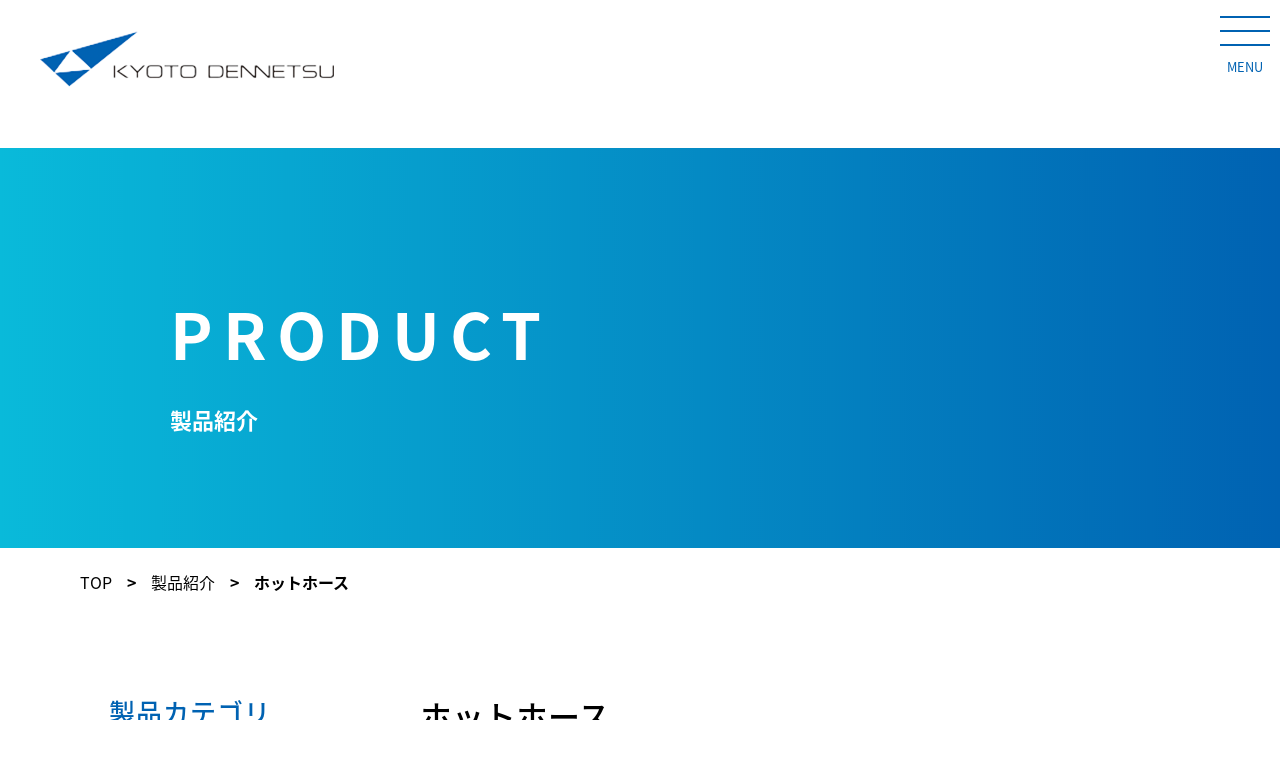

--- FILE ---
content_type: text/html; charset=UTF-8
request_url: https://www.dennetsu.co.jp/product/product-54/
body_size: 10373
content:
<!DOCTYPE html>
<html lang="ja">

<head>
		<meta charset="UTF-8">
	<meta http-equiv="X-UA-Compatible" content="IE=edge">
	<meta name="viewport" content="width=device-width, initial-scale=1, shrink-to-fit=no">
	<script>
  (function(d) {
    var config = {
        kitId: 'mbp6clj',
        scriptTimeout: 3000,
        async: true
      },
      h = d.documentElement,
      t = setTimeout(function() {
        h.className = h.className.replace(/\bwf-loading\b/g, "") + " wf-inactive";
      }, config.scriptTimeout),
      tk = d.createElement("script"),
      f = false,
      s = d.getElementsByTagName("script")[0],
      a;
    h.className += " wf-loading";
    tk.src = 'https://use.typekit.net/' + config.kitId + '.js';
    tk.async = true;
    tk.onload = tk.onreadystatechange = function() {
      a = this.readyState;
      if (f || a && a != "complete" && a != "loaded") return;
      f = true;
      clearTimeout(t);
      try {
        Typekit.load(config)
      } catch (e) {}
    };
    s.parentNode.insertBefore(tk, s)
  })(document);
</script>	<!-- Google tag (gtag.js) -->
	<script async src="https://www.googletagmanager.com/gtag/js?id=G-D779KEX1LZ"></script>
	<script>
		window.dataLayer = window.dataLayer || [];

		function gtag() {
			dataLayer.push(arguments);
		}
		gtag('js', new Date());

		gtag('config', 'G-D779KEX1LZ');
	</script>
	<title>ホットホース &#8211; 株式会社京都電熱｜シーズヒーター、セラミックヒーターなど加熱装置なら京都電熱まで。</title>
<meta name='robots' content='max-image-preview:large' />
<style id='wp-img-auto-sizes-contain-inline-css'>
img:is([sizes=auto i],[sizes^="auto," i]){contain-intrinsic-size:3000px 1500px}
/*# sourceURL=wp-img-auto-sizes-contain-inline-css */
</style>
<style id='wp-block-library-inline-css'>
:root{--wp-block-synced-color:#7a00df;--wp-block-synced-color--rgb:122,0,223;--wp-bound-block-color:var(--wp-block-synced-color);--wp-editor-canvas-background:#ddd;--wp-admin-theme-color:#007cba;--wp-admin-theme-color--rgb:0,124,186;--wp-admin-theme-color-darker-10:#006ba1;--wp-admin-theme-color-darker-10--rgb:0,107,160.5;--wp-admin-theme-color-darker-20:#005a87;--wp-admin-theme-color-darker-20--rgb:0,90,135;--wp-admin-border-width-focus:2px}@media (min-resolution:192dpi){:root{--wp-admin-border-width-focus:1.5px}}.wp-element-button{cursor:pointer}:root .has-very-light-gray-background-color{background-color:#eee}:root .has-very-dark-gray-background-color{background-color:#313131}:root .has-very-light-gray-color{color:#eee}:root .has-very-dark-gray-color{color:#313131}:root .has-vivid-green-cyan-to-vivid-cyan-blue-gradient-background{background:linear-gradient(135deg,#00d084,#0693e3)}:root .has-purple-crush-gradient-background{background:linear-gradient(135deg,#34e2e4,#4721fb 50%,#ab1dfe)}:root .has-hazy-dawn-gradient-background{background:linear-gradient(135deg,#faaca8,#dad0ec)}:root .has-subdued-olive-gradient-background{background:linear-gradient(135deg,#fafae1,#67a671)}:root .has-atomic-cream-gradient-background{background:linear-gradient(135deg,#fdd79a,#004a59)}:root .has-nightshade-gradient-background{background:linear-gradient(135deg,#330968,#31cdcf)}:root .has-midnight-gradient-background{background:linear-gradient(135deg,#020381,#2874fc)}:root{--wp--preset--font-size--normal:16px;--wp--preset--font-size--huge:42px}.has-regular-font-size{font-size:1em}.has-larger-font-size{font-size:2.625em}.has-normal-font-size{font-size:var(--wp--preset--font-size--normal)}.has-huge-font-size{font-size:var(--wp--preset--font-size--huge)}.has-text-align-center{text-align:center}.has-text-align-left{text-align:left}.has-text-align-right{text-align:right}.has-fit-text{white-space:nowrap!important}#end-resizable-editor-section{display:none}.aligncenter{clear:both}.items-justified-left{justify-content:flex-start}.items-justified-center{justify-content:center}.items-justified-right{justify-content:flex-end}.items-justified-space-between{justify-content:space-between}.screen-reader-text{border:0;clip-path:inset(50%);height:1px;margin:-1px;overflow:hidden;padding:0;position:absolute;width:1px;word-wrap:normal!important}.screen-reader-text:focus{background-color:#ddd;clip-path:none;color:#444;display:block;font-size:1em;height:auto;left:5px;line-height:normal;padding:15px 23px 14px;text-decoration:none;top:5px;width:auto;z-index:100000}html :where(.has-border-color){border-style:solid}html :where([style*=border-top-color]){border-top-style:solid}html :where([style*=border-right-color]){border-right-style:solid}html :where([style*=border-bottom-color]){border-bottom-style:solid}html :where([style*=border-left-color]){border-left-style:solid}html :where([style*=border-width]){border-style:solid}html :where([style*=border-top-width]){border-top-style:solid}html :where([style*=border-right-width]){border-right-style:solid}html :where([style*=border-bottom-width]){border-bottom-style:solid}html :where([style*=border-left-width]){border-left-style:solid}html :where(img[class*=wp-image-]){height:auto;max-width:100%}:where(figure){margin:0 0 1em}html :where(.is-position-sticky){--wp-admin--admin-bar--position-offset:var(--wp-admin--admin-bar--height,0px)}@media screen and (max-width:600px){html :where(.is-position-sticky){--wp-admin--admin-bar--position-offset:0px}}

/*# sourceURL=wp-block-library-inline-css */
</style><style id='wp-block-heading-inline-css'>
h1:where(.wp-block-heading).has-background,h2:where(.wp-block-heading).has-background,h3:where(.wp-block-heading).has-background,h4:where(.wp-block-heading).has-background,h5:where(.wp-block-heading).has-background,h6:where(.wp-block-heading).has-background{padding:1.25em 2.375em}h1.has-text-align-left[style*=writing-mode]:where([style*=vertical-lr]),h1.has-text-align-right[style*=writing-mode]:where([style*=vertical-rl]),h2.has-text-align-left[style*=writing-mode]:where([style*=vertical-lr]),h2.has-text-align-right[style*=writing-mode]:where([style*=vertical-rl]),h3.has-text-align-left[style*=writing-mode]:where([style*=vertical-lr]),h3.has-text-align-right[style*=writing-mode]:where([style*=vertical-rl]),h4.has-text-align-left[style*=writing-mode]:where([style*=vertical-lr]),h4.has-text-align-right[style*=writing-mode]:where([style*=vertical-rl]),h5.has-text-align-left[style*=writing-mode]:where([style*=vertical-lr]),h5.has-text-align-right[style*=writing-mode]:where([style*=vertical-rl]),h6.has-text-align-left[style*=writing-mode]:where([style*=vertical-lr]),h6.has-text-align-right[style*=writing-mode]:where([style*=vertical-rl]){rotate:180deg}
/*# sourceURL=https://www.dennetsu.co.jp/wp/wp-includes/blocks/heading/style.min.css */
</style>
<style id='wp-block-list-inline-css'>
ol,ul{box-sizing:border-box}:root :where(.wp-block-list.has-background){padding:1.25em 2.375em}
/*# sourceURL=https://www.dennetsu.co.jp/wp/wp-includes/blocks/list/style.min.css */
</style>
<style id='wp-block-columns-inline-css'>
.wp-block-columns{box-sizing:border-box;display:flex;flex-wrap:wrap!important}@media (min-width:782px){.wp-block-columns{flex-wrap:nowrap!important}}.wp-block-columns{align-items:normal!important}.wp-block-columns.are-vertically-aligned-top{align-items:flex-start}.wp-block-columns.are-vertically-aligned-center{align-items:center}.wp-block-columns.are-vertically-aligned-bottom{align-items:flex-end}@media (max-width:781px){.wp-block-columns:not(.is-not-stacked-on-mobile)>.wp-block-column{flex-basis:100%!important}}@media (min-width:782px){.wp-block-columns:not(.is-not-stacked-on-mobile)>.wp-block-column{flex-basis:0;flex-grow:1}.wp-block-columns:not(.is-not-stacked-on-mobile)>.wp-block-column[style*=flex-basis]{flex-grow:0}}.wp-block-columns.is-not-stacked-on-mobile{flex-wrap:nowrap!important}.wp-block-columns.is-not-stacked-on-mobile>.wp-block-column{flex-basis:0;flex-grow:1}.wp-block-columns.is-not-stacked-on-mobile>.wp-block-column[style*=flex-basis]{flex-grow:0}:where(.wp-block-columns){margin-bottom:1.75em}:where(.wp-block-columns.has-background){padding:1.25em 2.375em}.wp-block-column{flex-grow:1;min-width:0;overflow-wrap:break-word;word-break:break-word}.wp-block-column.is-vertically-aligned-top{align-self:flex-start}.wp-block-column.is-vertically-aligned-center{align-self:center}.wp-block-column.is-vertically-aligned-bottom{align-self:flex-end}.wp-block-column.is-vertically-aligned-stretch{align-self:stretch}.wp-block-column.is-vertically-aligned-bottom,.wp-block-column.is-vertically-aligned-center,.wp-block-column.is-vertically-aligned-top{width:100%}
/*# sourceURL=https://www.dennetsu.co.jp/wp/wp-includes/blocks/columns/style.min.css */
</style>
<style id='wp-block-group-inline-css'>
.wp-block-group{box-sizing:border-box}:where(.wp-block-group.wp-block-group-is-layout-constrained){position:relative}
/*# sourceURL=https://www.dennetsu.co.jp/wp/wp-includes/blocks/group/style.min.css */
</style>
<style id='wp-block-paragraph-inline-css'>
.is-small-text{font-size:.875em}.is-regular-text{font-size:1em}.is-large-text{font-size:2.25em}.is-larger-text{font-size:3em}.has-drop-cap:not(:focus):first-letter{float:left;font-size:8.4em;font-style:normal;font-weight:100;line-height:.68;margin:.05em .1em 0 0;text-transform:uppercase}body.rtl .has-drop-cap:not(:focus):first-letter{float:none;margin-left:.1em}p.has-drop-cap.has-background{overflow:hidden}:root :where(p.has-background){padding:1.25em 2.375em}:where(p.has-text-color:not(.has-link-color)) a{color:inherit}p.has-text-align-left[style*="writing-mode:vertical-lr"],p.has-text-align-right[style*="writing-mode:vertical-rl"]{rotate:180deg}
/*# sourceURL=https://www.dennetsu.co.jp/wp/wp-includes/blocks/paragraph/style.min.css */
</style>
<style id='wp-block-spacer-inline-css'>
.wp-block-spacer{clear:both}
/*# sourceURL=https://www.dennetsu.co.jp/wp/wp-includes/blocks/spacer/style.min.css */
</style>
<style id='global-styles-inline-css'>
:root{--wp--preset--aspect-ratio--square: 1;--wp--preset--aspect-ratio--4-3: 4/3;--wp--preset--aspect-ratio--3-4: 3/4;--wp--preset--aspect-ratio--3-2: 3/2;--wp--preset--aspect-ratio--2-3: 2/3;--wp--preset--aspect-ratio--16-9: 16/9;--wp--preset--aspect-ratio--9-16: 9/16;--wp--preset--color--black: #000000;--wp--preset--color--cyan-bluish-gray: #abb8c3;--wp--preset--color--white: #ffffff;--wp--preset--color--pale-pink: #f78da7;--wp--preset--color--vivid-red: #cf2e2e;--wp--preset--color--luminous-vivid-orange: #ff6900;--wp--preset--color--luminous-vivid-amber: #fcb900;--wp--preset--color--light-green-cyan: #7bdcb5;--wp--preset--color--vivid-green-cyan: #00d084;--wp--preset--color--pale-cyan-blue: #8ed1fc;--wp--preset--color--vivid-cyan-blue: #0693e3;--wp--preset--color--vivid-purple: #9b51e0;--wp--preset--gradient--vivid-cyan-blue-to-vivid-purple: linear-gradient(135deg,rgb(6,147,227) 0%,rgb(155,81,224) 100%);--wp--preset--gradient--light-green-cyan-to-vivid-green-cyan: linear-gradient(135deg,rgb(122,220,180) 0%,rgb(0,208,130) 100%);--wp--preset--gradient--luminous-vivid-amber-to-luminous-vivid-orange: linear-gradient(135deg,rgb(252,185,0) 0%,rgb(255,105,0) 100%);--wp--preset--gradient--luminous-vivid-orange-to-vivid-red: linear-gradient(135deg,rgb(255,105,0) 0%,rgb(207,46,46) 100%);--wp--preset--gradient--very-light-gray-to-cyan-bluish-gray: linear-gradient(135deg,rgb(238,238,238) 0%,rgb(169,184,195) 100%);--wp--preset--gradient--cool-to-warm-spectrum: linear-gradient(135deg,rgb(74,234,220) 0%,rgb(151,120,209) 20%,rgb(207,42,186) 40%,rgb(238,44,130) 60%,rgb(251,105,98) 80%,rgb(254,248,76) 100%);--wp--preset--gradient--blush-light-purple: linear-gradient(135deg,rgb(255,206,236) 0%,rgb(152,150,240) 100%);--wp--preset--gradient--blush-bordeaux: linear-gradient(135deg,rgb(254,205,165) 0%,rgb(254,45,45) 50%,rgb(107,0,62) 100%);--wp--preset--gradient--luminous-dusk: linear-gradient(135deg,rgb(255,203,112) 0%,rgb(199,81,192) 50%,rgb(65,88,208) 100%);--wp--preset--gradient--pale-ocean: linear-gradient(135deg,rgb(255,245,203) 0%,rgb(182,227,212) 50%,rgb(51,167,181) 100%);--wp--preset--gradient--electric-grass: linear-gradient(135deg,rgb(202,248,128) 0%,rgb(113,206,126) 100%);--wp--preset--gradient--midnight: linear-gradient(135deg,rgb(2,3,129) 0%,rgb(40,116,252) 100%);--wp--preset--font-size--small: 13px;--wp--preset--font-size--medium: 20px;--wp--preset--font-size--large: 36px;--wp--preset--font-size--x-large: 42px;--wp--preset--spacing--20: 0.44rem;--wp--preset--spacing--30: 0.67rem;--wp--preset--spacing--40: 1rem;--wp--preset--spacing--50: 1.5rem;--wp--preset--spacing--60: 2.25rem;--wp--preset--spacing--70: 3.38rem;--wp--preset--spacing--80: 5.06rem;--wp--preset--shadow--natural: 6px 6px 9px rgba(0, 0, 0, 0.2);--wp--preset--shadow--deep: 12px 12px 50px rgba(0, 0, 0, 0.4);--wp--preset--shadow--sharp: 6px 6px 0px rgba(0, 0, 0, 0.2);--wp--preset--shadow--outlined: 6px 6px 0px -3px rgb(255, 255, 255), 6px 6px rgb(0, 0, 0);--wp--preset--shadow--crisp: 6px 6px 0px rgb(0, 0, 0);}:where(.is-layout-flex){gap: 0.5em;}:where(.is-layout-grid){gap: 0.5em;}body .is-layout-flex{display: flex;}.is-layout-flex{flex-wrap: wrap;align-items: center;}.is-layout-flex > :is(*, div){margin: 0;}body .is-layout-grid{display: grid;}.is-layout-grid > :is(*, div){margin: 0;}:where(.wp-block-columns.is-layout-flex){gap: 2em;}:where(.wp-block-columns.is-layout-grid){gap: 2em;}:where(.wp-block-post-template.is-layout-flex){gap: 1.25em;}:where(.wp-block-post-template.is-layout-grid){gap: 1.25em;}.has-black-color{color: var(--wp--preset--color--black) !important;}.has-cyan-bluish-gray-color{color: var(--wp--preset--color--cyan-bluish-gray) !important;}.has-white-color{color: var(--wp--preset--color--white) !important;}.has-pale-pink-color{color: var(--wp--preset--color--pale-pink) !important;}.has-vivid-red-color{color: var(--wp--preset--color--vivid-red) !important;}.has-luminous-vivid-orange-color{color: var(--wp--preset--color--luminous-vivid-orange) !important;}.has-luminous-vivid-amber-color{color: var(--wp--preset--color--luminous-vivid-amber) !important;}.has-light-green-cyan-color{color: var(--wp--preset--color--light-green-cyan) !important;}.has-vivid-green-cyan-color{color: var(--wp--preset--color--vivid-green-cyan) !important;}.has-pale-cyan-blue-color{color: var(--wp--preset--color--pale-cyan-blue) !important;}.has-vivid-cyan-blue-color{color: var(--wp--preset--color--vivid-cyan-blue) !important;}.has-vivid-purple-color{color: var(--wp--preset--color--vivid-purple) !important;}.has-black-background-color{background-color: var(--wp--preset--color--black) !important;}.has-cyan-bluish-gray-background-color{background-color: var(--wp--preset--color--cyan-bluish-gray) !important;}.has-white-background-color{background-color: var(--wp--preset--color--white) !important;}.has-pale-pink-background-color{background-color: var(--wp--preset--color--pale-pink) !important;}.has-vivid-red-background-color{background-color: var(--wp--preset--color--vivid-red) !important;}.has-luminous-vivid-orange-background-color{background-color: var(--wp--preset--color--luminous-vivid-orange) !important;}.has-luminous-vivid-amber-background-color{background-color: var(--wp--preset--color--luminous-vivid-amber) !important;}.has-light-green-cyan-background-color{background-color: var(--wp--preset--color--light-green-cyan) !important;}.has-vivid-green-cyan-background-color{background-color: var(--wp--preset--color--vivid-green-cyan) !important;}.has-pale-cyan-blue-background-color{background-color: var(--wp--preset--color--pale-cyan-blue) !important;}.has-vivid-cyan-blue-background-color{background-color: var(--wp--preset--color--vivid-cyan-blue) !important;}.has-vivid-purple-background-color{background-color: var(--wp--preset--color--vivid-purple) !important;}.has-black-border-color{border-color: var(--wp--preset--color--black) !important;}.has-cyan-bluish-gray-border-color{border-color: var(--wp--preset--color--cyan-bluish-gray) !important;}.has-white-border-color{border-color: var(--wp--preset--color--white) !important;}.has-pale-pink-border-color{border-color: var(--wp--preset--color--pale-pink) !important;}.has-vivid-red-border-color{border-color: var(--wp--preset--color--vivid-red) !important;}.has-luminous-vivid-orange-border-color{border-color: var(--wp--preset--color--luminous-vivid-orange) !important;}.has-luminous-vivid-amber-border-color{border-color: var(--wp--preset--color--luminous-vivid-amber) !important;}.has-light-green-cyan-border-color{border-color: var(--wp--preset--color--light-green-cyan) !important;}.has-vivid-green-cyan-border-color{border-color: var(--wp--preset--color--vivid-green-cyan) !important;}.has-pale-cyan-blue-border-color{border-color: var(--wp--preset--color--pale-cyan-blue) !important;}.has-vivid-cyan-blue-border-color{border-color: var(--wp--preset--color--vivid-cyan-blue) !important;}.has-vivid-purple-border-color{border-color: var(--wp--preset--color--vivid-purple) !important;}.has-vivid-cyan-blue-to-vivid-purple-gradient-background{background: var(--wp--preset--gradient--vivid-cyan-blue-to-vivid-purple) !important;}.has-light-green-cyan-to-vivid-green-cyan-gradient-background{background: var(--wp--preset--gradient--light-green-cyan-to-vivid-green-cyan) !important;}.has-luminous-vivid-amber-to-luminous-vivid-orange-gradient-background{background: var(--wp--preset--gradient--luminous-vivid-amber-to-luminous-vivid-orange) !important;}.has-luminous-vivid-orange-to-vivid-red-gradient-background{background: var(--wp--preset--gradient--luminous-vivid-orange-to-vivid-red) !important;}.has-very-light-gray-to-cyan-bluish-gray-gradient-background{background: var(--wp--preset--gradient--very-light-gray-to-cyan-bluish-gray) !important;}.has-cool-to-warm-spectrum-gradient-background{background: var(--wp--preset--gradient--cool-to-warm-spectrum) !important;}.has-blush-light-purple-gradient-background{background: var(--wp--preset--gradient--blush-light-purple) !important;}.has-blush-bordeaux-gradient-background{background: var(--wp--preset--gradient--blush-bordeaux) !important;}.has-luminous-dusk-gradient-background{background: var(--wp--preset--gradient--luminous-dusk) !important;}.has-pale-ocean-gradient-background{background: var(--wp--preset--gradient--pale-ocean) !important;}.has-electric-grass-gradient-background{background: var(--wp--preset--gradient--electric-grass) !important;}.has-midnight-gradient-background{background: var(--wp--preset--gradient--midnight) !important;}.has-small-font-size{font-size: var(--wp--preset--font-size--small) !important;}.has-medium-font-size{font-size: var(--wp--preset--font-size--medium) !important;}.has-large-font-size{font-size: var(--wp--preset--font-size--large) !important;}.has-x-large-font-size{font-size: var(--wp--preset--font-size--x-large) !important;}
:where(.wp-block-columns.is-layout-flex){gap: 2em;}:where(.wp-block-columns.is-layout-grid){gap: 2em;}
/*# sourceURL=global-styles-inline-css */
</style>
<style id='core-block-supports-inline-css'>
.wp-container-core-columns-is-layout-9d6595d7{flex-wrap:nowrap;}
/*# sourceURL=core-block-supports-inline-css */
</style>

<style id='classic-theme-styles-inline-css'>
/*! This file is auto-generated */
.wp-block-button__link{color:#fff;background-color:#32373c;border-radius:9999px;box-shadow:none;text-decoration:none;padding:calc(.667em + 2px) calc(1.333em + 2px);font-size:1.125em}.wp-block-file__button{background:#32373c;color:#fff;text-decoration:none}
/*# sourceURL=/wp-includes/css/classic-themes.min.css */
</style>
<link rel='stylesheet' id='fontawesome-css' href='https://use.fontawesome.com/releases/v5.15.4/css/all.css?ver=6.9' media='all' />
<link rel='stylesheet' id='swiperCSS-css' href='https://cdn.jsdelivr.net/npm/swiper@10.2.0/swiper-bundle.min.css?ver=0.0.1' media='all' />
<link rel='stylesheet' id='fonts-css' href='https://use.typekit.net/ucg2kmz.css?ver=0.0.1' media='all' />
<link rel='stylesheet' id='core-css' href='https://www.dennetsu.co.jp/wp/wp-content/themes/allmanage_theme/src/css/style.css?ver=0.1.0' media='all' />
<link rel='stylesheet' id='include-css' href='https://www.dennetsu.co.jp/wp/wp-content/themes/allmanage_theme/src/css/include.css?ver=0.1.0' media='all' />
<link rel='stylesheet' id='extend-css' href='https://www.dennetsu.co.jp/wp/wp-content/themes/allmanage_theme/src/css/extend.css?ver=0.1.0' media='all' />
<link rel="canonical" href="https://www.dennetsu.co.jp/product/product-54/" />
<link rel="icon" href="https://www.dennetsu.co.jp/wp/wp-content/uploads/2023/09/cropped-android-chrome-256x256-1-32x32.png" sizes="32x32" />
<link rel="icon" href="https://www.dennetsu.co.jp/wp/wp-content/uploads/2023/09/cropped-android-chrome-256x256-1-192x192.png" sizes="192x192" />
<link rel="apple-touch-icon" href="https://www.dennetsu.co.jp/wp/wp-content/uploads/2023/09/cropped-android-chrome-256x256-1-180x180.png" />
<meta name="msapplication-TileImage" content="https://www.dennetsu.co.jp/wp/wp-content/uploads/2023/09/cropped-android-chrome-256x256-1-270x270.png" />
</head>

<body class="wp-singular product-template-default single single-product postid-54 wp-theme-allmanage_theme">
	
				<header class="mv-in">
					<h1>
				<a href="https://www.dennetsu.co.jp/">
					<img src="https://www.dennetsu.co.jp/wp/wp-content/themes/allmanage_theme/src/img/common/logo.png" alt="株式会社京都電熱" class="img-fluid">
				</a>
			</h1>

			<nav>
				<ul>
	<li><a href="https://www.dennetsu.co.jp/company">会社案内</a></li>
	<li><a href="https://www.dennetsu.co.jp/product">製品紹介</a></li>
	<li><a href="https://www.dennetsu.co.jp/order_products">オーダー製品について</a></li>
	<li><a href="https://www.dennetsu.co.jp/achievements">納入実績</a></li>
	<li><a href="https://www.dennetsu.co.jp/download">ダウンロード</a></li>
	<li><a href="https://www.dennetsu.co.jp/simulator">ヒーター熱計算</a></li>
	<li><a href="https://www.dennetsu.co.jp/attempt">取り組み</a></li>
</ul>			</nav>

			<div class="telto">
				<a href="tel:0774393588"><span><i class="fas"><img src="https://www.dennetsu.co.jp/wp/wp-content/themes/allmanage_theme/src/img/common/icon04.png" alt=""></i>0774-39-3588</span><span>平日：9:00~18:00</span></a>
			</div>
			<div class="meilto">
				<a href="https://www.dennetsu.co.jp/contact"><i class="fas"><img src="https://www.dennetsu.co.jp/wp/wp-content/themes/allmanage_theme/src/img/common/icon05.png" alt=""></i>CONTACT</a>
			</div>



			<nav class="drawer">
				<input id="hamburger" class="hamburger" type="checkbox" />
				<label class="hamburger" for="hamburger">
					<i></i>
					<text>
						<close>close</close>
						<open>menu</open>
					</text>
				</label>
				<section class="drawer-list">

					<div class="drawer-link">
						<ul>
	<li><a href="https://www.dennetsu.co.jp/">トップ</a></li>
</ul>
<ul>
	<li><a href="https://www.dennetsu.co.jp/product">製品紹介</a></li>
	<li><a href="https://www.dennetsu.co.jp/achievements">納入実績</a></li>
</ul>
<ul>
	<li><a href="https://www.dennetsu.co.jp/company">会社案内</a></li>
	<li><a href="https://www.dennetsu.co.jp/order_products">オーダー製品について</a></li>
</ul>
<ul>
	<li><a href="https://www.dennetsu.co.jp/download">ダウンロード</a></li>
	<li><a href="https://www.dennetsu.co.jp/contact">お問い合わせ</a></li>
</ul>
<ul>
	<li><a href="https://www.dennetsu.co.jp/company">ヒーター熱計算</a></li>
	<li><a href="https://www.dennetsu.co.jp/contact">お問い合わせ</a></li>
</ul>
<ul>
	<li>
		<a href="https://www.dennetsu.co.jp/contact#privacy">プライバシーポリシー</a>
	</li>
</ul>					</div>
				</section>
			</nav>
			</header>
							heat calculation
<section class="section-mv page">
	<!-- <picture>
		<source media="(max-width: 768px)" srcset="https://placehold.jp/768x400.png">
		<img src="https://placehold.jp/1980x400.png" alt="">
	</picture> -->
	<div class="page_mv"></div>
	<div class="text inner">
					<h2 class="add_motion flash">PRODUCT</h2>
				<p>
							<span class="add_motion flash delay-01">製品紹介</span>
						<br>
						</span>
		</p>
	</div>
</section>
			
<main class="section-product section-archive inner" id="product">
  <div class="breadcrumb_wrap inner"><div class="breadcrumb-list"><ul class="breadcrumb"><li><a href="https://www.dennetsu.co.jp/">TOP</a></li><li>></li><li><a href="https://www.dennetsu.co.jp/product">製品紹介</a></li><li>></li><li>ホットホース</li></ul></div></div>
  <aside>
    
	<section>
		<h3>製品カテゴリ</h3>
		<ul>
							<li>
					<a href="https://www.dennetsu.co.jp/product?cate=-cate&term=uncategorized">
						Uncategorized					</a>
				</li>
					</ul>
	</section>




  </aside>
  <div class="contents">

            <section class="section-product-single">
          <h2>ホットホース</h2>
                                <div class="wp-block-image is-style-default">
              <figure class="aligncenter size-large"><img decoding="async" fetchpriority="high" src="https://www.dennetsu.co.jp/wp/wp-content/uploads/2023/09/1-5.jpg" alt="" class="wp-image-22"></figure>
            </div>
                    <div class="container">
            
<div class="wp-block-group"><div class="wp-block-group__inner-container is-layout-constrained wp-block-group-is-layout-constrained">
<div class="wp-block-columns is-layout-flex wp-container-core-columns-is-layout-9d6595d7 wp-block-columns-is-layout-flex">
<div class="wp-block-column is-layout-flow wp-block-column-is-layout-flow">
<div class="wp-block-columns is-layout-flex wp-container-core-columns-is-layout-9d6595d7 wp-block-columns-is-layout-flex">
<div class="wp-block-column is-layout-flow wp-block-column-is-layout-flow">
<div style="height:1.25em" aria-hidden="true" class="wp-block-spacer"></div>



<p>ヒーターの構造<br>ヒーターはEガラスと共編みしていますので、ヒーターアイドのピッチが均等に仕上がり、ホースの動きでヒーターがずれることはありません。また、部分的な異常加熱や短絡・地絡も防止できます。</p>



<p>移送流体の保温や加熱用に特化した耐熱温度 MAX400℃のヒーティングホースです。 サイズ (口径、長さ)、設定温度、 継手形状など現場のニーズに合わせて製作いたします。 また、温度調節用として各種製品に対応可能なコントローラーもご用意しています。</p>



<div class="wp-block-columns is-layout-flex wp-container-core-columns-is-layout-9d6595d7 wp-block-columns-is-layout-flex">
<div class="wp-block-column is-layout-flow wp-block-column-is-layout-flow">
<div style="height:3.8em" aria-hidden="true" class="wp-block-spacer"></div>



<h3 class="wp-block-heading" style="font-size:2em">■特長</h3>



<div style="height:1.25em" aria-hidden="true" class="wp-block-spacer"></div>



<ul class="wp-block-list">
<li>耐熱温度: MAX400℃まで対応 ※それ以上の温度になる場合はご相談ください。</li>



<li>発熱層として電熱線を均一に巻き込んでいるので内壁温度分布のばらつきがほとんどなく保温、 加熱が可能です。</li>



<li>ホースの材質はお客様の使用状況、 使用条件に合わせ選定し、 特にフレキシブル性が要求されるなど、連続的な動きがある使用環境にも対応可能です。</li>



<li>用途に合わせた材質や幅広い範囲の口径にも対応し設計可能ですので、各種ご要望にフィットする仕様を提案いたします。</li>



<li>使用材料は条件に応じて難燃及び不燃材を主体として設計しています。 また、断熱効率の高い保温用材料を選定し、 製品の表面温度にも留意した構造となっています。</li>
</ul>
</div>
</div>



<div class="wp-block-columns is-layout-flex wp-container-core-columns-is-layout-9d6595d7 wp-block-columns-is-layout-flex">
<div class="wp-block-column is-layout-flow wp-block-column-is-layout-flow">
<div style="height:3.8em" aria-hidden="true" class="wp-block-spacer"></div>
</div>
</div>
</div>
</div>
</div>
</div>
</div></div>
          </div>
        </section>
      </div>

</main>
<section class="section section-07">
  <div class="contents-box inner">
    <div class="item-header">
      <h2><span class="add_motion td">CONTACT</span><span class="add_motion dt">お問い合わせ</span></h2>
    </div>
    <div class="item-area">


      <div class="item-box add_motion lr">
        <h4>お電話でのお問い合わせ</h4>
        <div class="telto">
          <a href="tel:0774393588"><span><i class="fas">
                <svg width="28px" height="35px">
                  <path fill="rgb(0, 98, 178)" d="M20.217,34.694 L19.984,34.648 C15.973,33.852 8.648,28.197 5.471,23.444 C2.293,18.690 -0.133,9.761 0.664,5.749 L0.710,5.516 L0.878,5.348 C2.132,4.091 6.393,0.023 8.579,0.458 C10.404,0.820 13.465,4.954 14.038,7.828 C14.386,9.575 13.748,10.417 13.152,10.817 C12.185,11.463 11.281,11.800 10.553,12.072 C9.380,12.510 8.967,12.699 8.821,13.435 C8.498,15.063 9.991,17.297 11.435,19.456 C12.881,21.618 14.373,23.850 15.999,24.173 C16.736,24.320 17.069,24.010 17.922,23.094 C18.451,22.525 19.109,21.818 20.075,21.173 C20.559,20.848 21.140,20.744 21.756,20.866 C24.560,21.422 28.342,27.130 27.900,29.357 C27.465,31.543 22.077,33.926 20.436,34.604 L20.217,34.694 Z" />
                </svg>
              </i>(0774)39-3588</span><span>平日：9:00~18:00</span></a>
        </div>
      </div>
      <div class="item-box add_motion rl">
        <h4>WEBからのご相談はこちら</h4>
        <div class="mailto">
          <a href="https://www.dennetsu.co.jp/contact"><i class="fas">
              <svg width="27px" height="20px">
                <image x="0px" y="0px" width="27px" height="20px" xlink:href="[data-uri]" />
              </svg>
            </i>お問い合わせ</a>
        </div>
      </div>

    </div>
  </div>
</section>
<div class="topto out">
	<ul>
		<li><a href="#"><span><img src="https://www.dennetsu.co.jp/wp/wp-content/themes/allmanage_theme/src/img/common/icon01.png" alt=""></span>見積依頼書</a></li>
		<li><a href="#"><span><img src="https://www.dennetsu.co.jp/wp/wp-content/themes/allmanage_theme/src/img/common/icon02.png" alt=""></span>カタログ</a></li>
		<li><a href="#"><span><img src="https://www.dennetsu.co.jp/wp/wp-content/themes/allmanage_theme/src/img/common/icon03.png" alt=""></span>計算システム</a></li>
	</ul>
</div>
<footer class="footer">


	<div class="contents">
		<div class="footer-logo">
			<h1><img src="https://www.dennetsu.co.jp/wp/wp-content/themes/allmanage_theme/src/img/common/f-logo.png" alt="株式会社 京都電熱"></h1>
			<p class="text">〒613-0034 京都府久世郡久御山町佐山新開地118番地7</p>
			<p class="text">TEL:(0774)39-3588/　FAX:(0774)39-3587</p>


		</div>
		<div class="link_area">
			<div class="footer-link">
				<ul>
					<li><a href="https://www.dennetsu.co.jp/">トップ</a></li>
				</ul>
				<ul>
					<li><a href="https://www.dennetsu.co.jp/product">製品紹介</a></li>
					<li><a href="https://www.dennetsu.co.jp/achievements">納入実績</a></li>
				</ul>
				<ul>
					<li><a href="https://www.dennetsu.co.jp/company">会社案内</a></li>
					<li><a href="https://www.dennetsu.co.jp/order_products">オーダー製品について</a></li>
				</ul>
				<ul>
					<li><a href="https://www.dennetsu.co.jp/download">ダウンロード</a></li>
				</ul>
				<ul>
					<li><a href="https://www.dennetsu.co.jp/simulator">ヒーター熱計算</a></li>
					<li><a href="https://www.dennetsu.co.jp/contact">お問い合わせ</a></li>
				</ul>
			</div>
			<div class="footer-link">
				<ul>
					<li><a href="https://www.dennetsu.co.jp/contact#privacy">プライバシーポリシー</a></li>
				</ul>
			</div>
		</div>
	</div>
	<address>Copyright © 株式会社京都電熱 All Rights Reserved.</address>

</footer>

<script type="speculationrules">
{"prefetch":[{"source":"document","where":{"and":[{"href_matches":"/*"},{"not":{"href_matches":["/wp/wp-*.php","/wp/wp-admin/*","/wp/wp-content/uploads/*","/wp/wp-content/*","/wp/wp-content/plugins/*","/wp/wp-content/themes/allmanage_theme/*","/*\\?(.+)"]}},{"not":{"selector_matches":"a[rel~=\"nofollow\"]"}},{"not":{"selector_matches":".no-prefetch, .no-prefetch a"}}]},"eagerness":"conservative"}]}
</script>
<script src="https://cdn.jsdelivr.net/npm/swiper@10.2.0/swiper-bundle.min.js?ver=6.9" id="swiperJS-js"></script>
<script src="https://cdn.jsdelivr.net/npm/gsap@3.12.2/dist/gsap.min.js?ver=6.9" id="gsap-js"></script>
<script src="https://ajax.googleapis.com/ajax/libs/jquery/3.2.1/jquery.min.js?ver=6.9" id="jquery-js"></script>
<script src="https://unpkg.com/split-type?ver=6.9" id="split-js"></script>
<script src="https://www.dennetsu.co.jp/wp/wp-content/themes/allmanage_theme/src/js/jquery.inview.min.js?ver=0.0.2" id="inview-js"></script>
<script id="app-js-extra">
/* <![CDATA[ */
var DATA = {"template":"https://www.dennetsu.co.jp/wp/wp-content/themes/allmanage_theme/","ajax":"https://www.dennetsu.co.jp/wp/wp-admin/admin-ajax.php"};
//# sourceURL=app-js-extra
/* ]]> */
</script>
<script src="https://www.dennetsu.co.jp/wp/wp-content/themes/allmanage_theme/src/js/func.js?ver=0.0.5" id="app-js"></script>
<script src="https://www.dennetsu.co.jp/wp/wp-content/themes/allmanage_theme/src/js/simulator.js?ver=0.0.5" id="simulator-js"></script>
<script>
	document.addEventListener('DOMContentLoaded', function() {
		const swiper = new Swiper('.swiper-container', {
			// 以下にオプションを設定
			loop: true, //最後に達したら先頭に戻る
			speed: 3000,
			//自動再生に関する設定
			autoplay: {
				delay: 4000, //2.5秒ごとにスライドを切り替える
				disableOnInteraction: false, //ユーザーの操作後もスライド再生を続ける
			},
			spaceBetween: 0,
			//ページネーション表示の設定
			pagination: {
				el: '.swiper-pagination', //ページネーションの要素
				type: 'bullets', //ページネーションの種類
				clickable: true, //クリックに反応させる
			},
			on: {
				init: function() {
					// 初回のスライドに `first-time` クラスを追加
					this.slides[0].classList.add('first-time');
				},
				slideChangeTransitionEnd: function() {
					// すべてのスライドから `first-time` クラスを削除
					for (let slide of this.slides) {
						slide.classList.remove('first-time');
					}
				}
			}
		})
	});
</script>
</body>

</html>

--- FILE ---
content_type: text/css
request_url: https://www.dennetsu.co.jp/wp/wp-content/themes/allmanage_theme/src/css/style.css?ver=0.1.0
body_size: 25059
content:
@charset "UTF-8";@import url(https://stackpath.bootstrapcdn.com/bootstrap/4.3.1/css/bootstrap.min.css);@import url(https://use.fontawesome.com/releases/v5.6.1/css/all.css);abbr,address,article,aside,audio,b,blockquote,body,canvas,caption,cite,code,dd,del,details,dfn,div,dl,dt,em,fieldset,figcaption,figure,footer,form,h1,h2,h3,h4,h5,h6,header,hgroup,html,i,iframe,img,ins,kbd,label,legend,li,mark,menu,nav,object,ol,p,pre,q,samp,section,small,span,strong,sub,summary,sup,table,tbody,td,tfoot,th,thead,time,tr,ul,var,video{font-size:100%;margin:0;padding:0;vertical-align:baseline;border:0;outline:0;background:0 0}body{line-height:1}article,aside,details,figcaption,figure,footer,header,hgroup,menu,nav,section{display:block}ul{list-style:none}blockquote,q{quotes:none}blockquote:after,blockquote:before,q:after,q:before{content:'';content:none}a{font-size:100%;margin:0;padding:0;vertical-align:baseline;background:0 0}ins{text-decoration:none;color:#000;background-color:#ff9}mark{font-weight:700;font-style:italic;color:#000;background-color:#ff9}del{text-decoration:line-through}abbr[title],dfn[title]{cursor:help;border-bottom:1px dotted}table{border-spacing:0;border-collapse:collapse}hr{display:block;height:1px;margin:1em 0;padding:0;border:0;border-top:1px solid #ccc}input,select{vertical-align:middle}.btn_area{display:flex;justify-content:center;position:relative;margin-top:40px;overflow:hidden}.btn_area .btn{display:flex;justify-content:center;align-items:center;position:relative;width:480px;height:70px;overflow:hidden;border:1px solid #000;border-radius:0;background:#0062b2;color:#fff;font-weight:700;font-size:20px;outline:0;transition:.3s}.btn_area .btn svg{position:absolute;top:50%;right:20px;transition:.3s;translate:0 -50%;fill:#fff}.btn_area .btn:hover{background:#fff;color:#000}.btn_area .btn:hover::before{right:15px;background-color:#000}.btn_area .btn:hover::after{right:15px;background-color:#000}.btn_area .btn:hover svg{fill:#000;translate:10px -50%}.btn_area .btn.square{justify-content:center;width:480px;max-width:480px;height:70px;margin:0 auto;border:1px solid #000;border-radius:0;background:#fff;color:#000}.btn_area .btn.square::after{position:absolute;right:1em}.btn_area .btn_orange{background-color:#f8833e}.btn_area .btn_black{background-color:#000}.btn_area .btn_white{border-color:#000;background-color:transparent;color:#000}.btn_area .btn_white::before{background-color:#000!important}.btn_area .btn_white::after{background-color:#000!important}.btn_area .btn_white:hover{background:#000;color:#fff}.btn_area .btn_white:hover::before{right:15px;background-color:#fff!important}.btn_area .btn_white:hover::after{right:15px;background-color:#fff!important}.btn_area .btn_arrow::before{display:block;position:absolute;top:calc(50% + 2px);right:35px;transform:translateY(-50%);width:23px;height:1px;background-color:#fff;content:"";transition:.6s}.btn_area .btn_arrow::after{display:block;position:absolute;top:calc(50% + 2px);right:35px;transform:translateY(-50%) rotate(45deg);width:12px;height:1px;background-color:#fff;content:"";transition:.6s;transform-origin:right}.more-btn{display:flex;flex-wrap:wrap;justify-content:center;align-content:center;align-items:center;margin:0 auto;border:1px solid #000;border-radius:0}@media (max-width:440px){.more-btn{width:90%}}.more-btn .more{display:block;position:relative;overflow:hidden;border-radius:0;font-size:16px;line-height:2.2;text-align:center;transition:.3s}.more-btn .more:hover{color:#fff!important;font-style:italic;cursor:pointer}.more-btn .more:hover a{color:#fff}.more-btn .more:hover::after{left:-10%;width:120%}.more-btn .more::after{position:absolute;bottom:0;left:50%;left:-10%;z-index:-1;transform:skewX(15deg);width:0;height:3px;height:120%;background:#000;content:"";transition:.3s}.btn-n{display:block;position:relative;width:100%;max-width:320px;margin:20px auto;padding:15px;border:solid 2px #0062b2;border-radius:5px;background-color:#0062b2;color:#fff;font-weight:700;font-size:16px;line-height:1;text-align:center}.btn-n span{display:block;position:absolute;top:13px;right:10px;line-height:1}.btn-n:hover{background-color:#eee;color:#0062b2}.btn-n::after{position:absolute;right:10px}a.bg_pink:hover{opacity:.6;background-color:#f183c8}a.bg_green:hover{opacity:.6;background-color:#00ad00}.mail::before{padding-left:.8em;font-weight:900;font-size:1.5em;font-family:"Font Awesome 5 Free";content:"\f0e0"}.angle::after{position:absolute;top:50%;right:15px;transform:translateY(-50%);font-weight:900;font-family:"Font Awesome 5 Free";content:"\f105"}.required::after{padding-right:10px;padding-left:10px;border-radius:5px;background-color:#a20000;color:#fff;font-weight:900;font-family:"Font Awesome 5 Free";content:"必須"}.tel::before{font-weight:900;font-size:1.5em;font-family:"Font Awesome 5 Free";content:"\f095"}.fax::before{font-weight:900;font-size:1.5em;font-family:"Font Awesome 5 Free";content:"\f1ac"}.pdf::before{font-weight:900;font-family:"Font Awesome 5 Free";content:"\f1c1"}.movie::before{font-weight:900;font-family:"Font Awesome 5 Free";content:"\f1c8"}.info-circle{position:relative}.info-circle::before{position:absolute;top:5px;left:0;font-weight:900;font-family:"Font Awesome 5 Free";content:"\f05a"}.btn:not([href]):not([tabindex]){color:#fff;cursor:pointer}a:not([href]):not([tabindex]){cursor:pointer}.inner{max-width:1600px;padding-right:30px;padding-left:30px}@media screen and (max-width:550px){.inner{padding-right:0;padding-left:0}}.section{padding-top:150px;padding-bottom:150px;overflow:hidden}@media screen and (max-width:550px){.section{padding-top:60px;padding-right:15px;padding-bottom:60px;padding-left:15px;overflow:hidden}}.anchor{position:relative;top:-200px}.contents-box{position:relative;width:100%;margin:0 auto}.item-header{display:flex;flex-direction:column;justify-content:center;width:100%;margin-right:30px;margin-bottom:65px}@media (max-width:550px){.item-header{margin-right:0;margin-bottom:50px}}.item-header h2{display:flex;flex-direction:column;justify-content:center;align-items:flex-start;font-family:Roboto,sans-serif}.item-header h2 span{line-height:1}.item-header h2 span:first-child{color:#fff;font-size:72px;letter-spacing:5px}@media (max-width:550px){.item-header h2 span:first-child{font-size:50px}}.item-header h2 span:first-child .char{color:#fff;font-size:72px;letter-spacing:5px}@media (max-width:550px){.item-header h2 span:first-child .char{font-size:50px;font-size:10vw}}.item-header h2 span:last-child{padding-top:1em;color:#fff;font-weight:700;font-size:24px;letter-spacing:0;font-family:noto-sans-cjk-jp,noto-sans,sans-serif}@media (max-width:550px){.item-header h2 span:last-child{font-size:20px}}.item-header .btn_area{margin-top:45px}.pick{position:absolute;top:20px;left:-10px;z-index:1;color:#fff;font-weight:700;font-size:15px;font-family:raleway,sans-serif}@media screen and (max-width:550px){.pick{left:10px}}.pick::before{display:flex;justify-content:center;align-items:center;-webkit-clip-path:polygon(15% 75%,0 50%,30% 100%);clip-path:polygon(15% 75%,0 50%,30% 100%);position:absolute;top:-50px;left:-20px;z-index:-1;width:150px;height:110px;background-color:#0062b2;content:"";transition:.8s;transition-delay:.8s}.pick.motion::before{-webkit-clip-path:polygon(100% 0,0 50%,30% 100%);clip-path:polygon(100% 0,0 50%,30% 100%)}.item-area{display:flex;flex-wrap:wrap;gap:50px}.item-area .item-box{display:flex;flex-direction:column;position:relative;width:calc((100% - 100px)/ 3)}@media (max-width:550px){.item-area .item-box{width:100%;margin-right:0;margin-bottom:30px}}.item-area .item-box .img-box{display:flex;position:relative;overflow:hidden}.item-area .item-box .img-box a{width:100%;color:#000}.item-area .item-box .img-box a img{width:100%;height:100%;-o-object-fit:cover;object-fit:cover}.item-area .item-box .img-box::before{opacity:.8;position:absolute;top:0;left:0;transform:translateY(-100%);width:100%;height:100%;background-color:#0062b2;content:"";transition:.3s;pointer-events:none}.item-area .item-box .img-box::after{display:flex;justify-content:center;align-items:center;position:absolute;top:0;left:0;transform:translateY(-100%);width:100%;height:100%;content:url(../img/common/img-hover.png);transition:.3s;pointer-events:none}.item-area .item-box .img-box:hover::before{transform:translateY(0);transition:.3s}.item-area .item-box .img-box:hover::after{transform:translateY(0);transition:.4s;transition-timing-function:cubic-bezier(.29,1.4,.44,.96);transition-delay:.2s}.item-area .item-box:last-child{margin-right:0}.item-area .item-box time{padding-top:15px;color:#b6ad85}.item-area .item-box h4{padding-top:10px;padding-bottom:15px;font-weight:700;font-size:16px;line-height:1.5;text-align:left}.item-area .item-box h4 a{color:#000}.item-area .item-box .tag_area{display:flex;flex-wrap:wrap;justify-content:flex-start}.item-area .item-box .tag_area li{margin-right:8px;margin-bottom:8px;padding:2px 15px;border-radius:4px;background-color:#b6ad85;color:#fff;font-weight:700}html{scroll-behavior:smooth}body{width:100%;color:#000;font-size:16px;line-height:1.8;font-family:noto-sans-cjk-jp,noto-sans,sans-serif}a,a:hover,a:link,a:visited{text-decoration:none}dd,dl,dt,h3,p{margin:0}section{overflow-x:hidden}.container{width:100%;max-width:1600px;margin:0 auto}h3.title{display:flex;justify-content:center;align-items:center;margin-bottom:35px;padding-top:18px;padding-right:15px;padding-bottom:18px;padding-left:15px;background-color:#0062b2;color:#fff;font-weight:700;font-size:22px}@media (max-width:550px){h3.title{font-size:18px}}h3.title span{padding-top:10px;color:#000;font-size:18px}h3.title.page{padding-bottom:55px;background-image:url(../img/bg_title-page.png);background-color:#efedd9}@media (max-width:550px){h3.title.page{background-position:center;background-size:80%;font-size:36px}}.gmap{position:relative;height:0;padding-bottom:53%;overflow:hidden}@media (max-width:991px){.gmap{padding-bottom:50%}}@media (max-width:768px){.gmap{padding-bottom:100%}}.gmap iframe{position:absolute;top:0;left:0;width:100%;height:100%}.breadcrumb-list{padding:20px 0;padding-bottom:15px;padding-left:20px;background-color:#fff}.breadcrumb-list .breadcrumb{display:flex;flex-wrap:nowrap;justify-content:flex-start;align-items:center;width:100%;margin:0 auto;padding:0;padding-bottom:5px;overflow-x:auto;background-color:transparent}@media (max-width:550px){.breadcrumb-list .breadcrumb{white-space:nowrap;word-break:keep-all;-webkit-overflow-scrolling:touch}}.breadcrumb-list .breadcrumb li{margin-right:15px;font-weight:700}.breadcrumb-list .breadcrumb li a{padding:0;color:#000;font-weight:400}.pagination{display:flex;justify-content:center;align-items:center;list-style-type:none;margin-top:50px;padding:1em 0;gap:10px}.pagination .page-numbers{display:flex;justify-content:center;align-items:center;width:30px;height:30px}.pagination .page-numbers.current,.pagination .page-numbers:hover{background-color:#0062b2;color:#fff}.pagination .next,.pagination .prev{width:auto;height:auto;border:none;color:#000;font-weight:700}.pagination .next:hover,.pagination .prev:hover{background-color:transparent;color:#0062b2}.meilto{position:relative;z-index:999;width:250px;height:120px}.meilto a{display:flex;justify-content:center;align-items:center;height:100%;padding-right:2em;padding-left:2em;background-color:#0062b2;color:#fff;font-weight:700;font-size:14px}.meilto a i{padding-right:5px;font-size:20px}.telto{padding-right:30px;padding-left:30px}@media screen and (max-width:1400px){.telto{display:none}}.telto a{display:flex;flex-direction:column;color:#000}.telto span:first-child{position:relative;font-weight:500;font-size:24px;line-height:1.4;white-space:nowrap;font-family:Roboto,sans-serif}.telto span:first-child i{position:absolute;top:5px;left:-35px}@media screen and (max-width:550px){.telto span:first-child i{position:relative;top:-5px;left:0}}.telto span:last-child{font-weight:500;font-size:14px;font-family:noto-sans-cjk-jp,noto-sans,sans-serif}@media screen and (max-width:1400px){header>nav{display:none}header #searchform{display:none}header>.meilto{display:none}}@media (min-width:1401px){.drawer-link #searchform-dw{display:none}}.topto{display:none;position:sticky;right:0;bottom:50px;z-index:9999;width:200px;margin-left:auto;font-weight:700}@media (max-width:550px){.topto{right:10px;bottom:-10px;z-index:99;width:100%;overflow:hidden;transition:.8s;transition-delay:.3s}}.topto ul{display:flex;flex-direction:column;margin-right:0}@media (max-width:550px){.topto ul{flex-direction:row}}.topto ul li{transform:translateX(0);margin-bottom:10px;background-color:#0062b2;transition:.5s;transition-timing-function:cubic-bezier(.29,1.4,.44,.96);transition-delay:.2s}@media (max-width:550px){.topto ul li{width:calc(100% / 3);margin-bottom:0}}.topto ul li:nth-of-type(2){transition-delay:.4s}.topto ul li:nth-of-type(3){transition-delay:.6s}.topto ul li a{display:flex;justify-content:center;align-items:center;width:200px;height:64px;padding-left:0;color:#fff}@media (max-width:550px){.topto ul li a{width:100%;padding-right:0;font-size:12px}}.topto ul li a span{display:flex;justify-content:center;align-items:center;width:75px}@media (max-width:550px){.topto ul li a span{width:25px;margin-right:10px}.topto ul li a span img{max-width:100%;height:auto}}.topto.out ul li{transform:translateX(250px);transition-timing-function:cubic-bezier(.29,1.4,.44,.96)}@media (max-width:550px){.topto.out ul li{transform:translateX(0);transform:translateY(calc(100% + 10px))}}@keyframes move{0%{transform:translateY(0)}50%{transform:translateY(-5px)}100%{transform:translateY(0)}}form dl{display:flex;border-bottom:1px solid #eee;font-size:16px}@media (max-width:768px){form dl{flex-direction:column}}form dl dt{display:flex;justify-content:space-between;align-items:center;width:300px;padding:15px;color:#0062b2}@media (max-width:550px){form dl dt{width:100%}}form dl dt .inq{display:flex;justify-content:center;align-items:center;width:50px;height:24px;border-radius:4px;background-color:#b6ad85;color:#fff;font-weight:700}form dl dd{display:flex;flex:1;justify-content:flex-start;align-items:center;width:100%;padding:10px}@media (max-width:550px){form dl dd{overflow:hidden}form dl dd span{width:100%}}form dl dd label{display:flex;align-items:center;cursor:pointer}@media (max-width:550px){form dl dd label{justify-content:flex-start}}form dl dd label input[type=radio]{width:30px;height:1em;margin-right:5px}form dl dd input,form dl dd textarea{max-width:400px;height:35px;padding-left:.5em;border:1px solid #eee;border-radius:4px}@media (max-width:550px){form dl dd input,form dl dd textarea{width:100%;max-width:100%}}form dl dd .textarea-text{width:100%}form dl dd .textarea-text textarea{width:100%;max-width:100%;height:10em}form dl dd .place{border:none;color:#000;font-size:16px;pointer-events:none}form p{display:flex;justify-content:center;align-items:center;margin-top:40px;font-size:16px;text-align:center}form p a{font-size:16px}form p .inq.red{width:40px;height:20px;margin-left:10px;background-color:#a20000;color:#fff}form .btn_area{display:flex;flex-wrap:wrap;max-width:320px;margin:0 auto;margin-top:35px;color:#fff}form .btn_area::after{top:40%}form .btn_area:hover::after{color:#0062b2}h4.title{margin-bottom:20px;padding-bottom:20px;border-bottom:2px solid #0062b2;color:#0062b2;font-weight:700;font-size:22px;text-align:left}@media (max-width:768px){h4.title{margin-bottom:15px;padding-top:15px;padding-bottom:15px;font-size:18px}}@media (max-width:991px){h4.title{padding-top:15px}}.add_motion.lr{opacity:0;transform:translateX(-30px);transition-timing-function:linear}.add_motion.lr.motion{opacity:1;transform:translateX(0);transition:.6s}.add_motion.rl{opacity:0;transform:translateX(30px);transition-timing-function:linear}.add_motion.rl.motion{opacity:1;transform:translateX(0);transition:.6s}.add_motion.dt{opacity:0;transform:translateY(30px);transition-timing-function:linear}.add_motion.dt.motion{opacity:1;transform:translateY(0);transition:.6s}.add_motion.td{opacity:0;transform:translateY(-30px);transition-timing-function:linear}.add_motion.td.motion{opacity:1;transform:translateY(0);transition:.6s}.add_motion.flash{position:relative;color:transparent}.add_motion.flash::before{position:absolute;top:0;right:100%;bottom:0;left:0;z-index:1;background:#fff;content:""}.add_motion.flash.motion{animation-name:base;animation-duration:0s;animation-delay:2.5s;animation-fill-mode:forwards}.add_motion.flash.motion::before{animation-name:back;animation-duration:1s;animation-delay:2s;animation-fill-mode:forwards}.add_motion.flash.delay-01{animation-delay:1s}.add_motion.flash.delay-01_5{animation-delay:3.5s}.add_motion.flash.delay-02{animation-delay:4s}@keyframes base{100%{color:#fff}}@keyframes back{50%{right:0;left:0}100%{right:0;left:100%}}.split{-webkit-clip-path:polygon(0 0,100% 0,100% 100%,0 100%);clip-path:polygon(0 0,100% 0,100% 100%,0 100%);line-height:1}.split .char{transform:translateY(100px);transition:transfrom .5s}@media (max-width:550px){.application .section-mv_page h2{font-size:22px}}@media (max-width:380px){.application .section-mv_page h2{font-size:18px}.application .section-mv_page h2 span{font-size:14px}}.application .section-tab{margin-bottom:30px}.application .section-tab .container ul{margin-bottom:0}.application .table-box{margin-bottom:25px}@media (max-width:550px){.application .table-box{padding-right:15px;padding-left:15px}}.application .table-box>p{font-size:18px;font-weight:700;padding:30px 25px;text-align:center;color:#0062b2;background-color:#00345f}.application .table-box dl{display:flex;border:1px solid #d9e1ff;border-bottom:none}@media (max-width:550px){.application .table-box dl{flex-direction:column}}.application .table-box dl:last-child{border-bottom:1px solid #d9e1ff}.application .table-box dl dt{font-size:16px;font-weight:700;display:flex;align-items:center;justify-content:center;width:260px;padding-top:25px;padding-bottom:25px;color:#0062b2;border-right:1px solid #d9e1ff;background-color:#00345f}@media (max-width:550px){.application .table-box dl dt{width:100%;padding-top:15px;padding-bottom:15px;border-right:none;border-bottom:1px solid #d9e1ff}}.application .table-box dl dd{font-size:16px;font-weight:500;flex:1;padding:25px 30px}@media (max-width:550px){.application .table-box dl dd{padding:15px}}.application .table-box dl dd i{font-size:16px;padding-right:15px;color:#0062b2}.application .table-box dl dd a{font-size:16px;font-weight:700;text-decoration:underline;color:#0062b2}.application .recruit-form{position:relative;margin-top:55px;margin-bottom:30px}.application .recruit-form .anchor{top:-100px}.application .recruit-form .container h3{margin-bottom:35px}.company .add_motion.flash.motion{animation-delay:.5s}.company .add_motion.flash.motion::before{animation-delay:0s}.company .section-breadcrumb{margin-bottom:80px}@media screen and (max-width:550px){.company .section-breadcrumb{margin-bottom:7.2728vw}}.company .section-company{margin-bottom:150px;padding-right:15px;padding-left:15px}@media screen and (max-width:991px){.company .section-company{margin-bottom:100px}}@media screen and (max-width:550px){.company .section-company{margin-bottom:80px}}.company .section-company.bg-gray{background:#f0f2f6}.company .section-company.bg-gray .container{max-width:1200px;padding:150px 15px;padding-bottom:0}@media screen and (max-width:991px){.company .section-company.bg-gray .container{padding:100px 15px}}@media screen and (max-width:550px){.company .section-company.bg-gray .container{padding:80px 0;padding-bottom:70px}}.company .section-company.map{margin:0;padding:0}.company .section-company.map .container{max-width:inherit;margin-bottom:150px;padding-right:0;padding-left:0}.company .section-company .container{max-width:1200px;margin-bottom:150px;padding-right:30px;padding-left:30px}@media screen and (max-width:991px){.company .section-company .container{margin-bottom:100px;padding-right:0;padding-left:0}}@media screen and (max-width:991px){.company .section-company .container{margin-bottom:80px}}.company .section-company .head{display:flex;max-width:1720px;margin-right:0;margin-bottom:150px;margin-left:auto}@media screen and (max-width:991px){.company .section-company .head{margin-bottom:100px}}@media screen and (max-width:550px){.company .section-company .head{margin-bottom:80px}}.company .section-company .head .item-header{justify-content:flex-start;max-width:680px;margin-right:80px}@media screen and (max-width:1400px){.company .section-company .head .item-header{max-width:100%;margin-right:0}}@media screen and (max-width:991px){.company .section-company .head .item-header{margin-bottom:0}}.company .section-company .head .item-area{flex:1;width:100%;max-width:440px}@media screen and (max-width:768px){.company .section-company .head .item-area{max-width:100%}}.company .section-company .head .item-area.sp{display:none}@media screen and (max-width:1400px){.company .section-company .head .item-area.sp{display:block;margin-right:auto;margin-left:auto}}.company .section-company .head .item-area.pc{display:block}@media screen and (max-width:1400px){.company .section-company .head .item-area.pc{display:none}}.company .section-company .head .item-box{width:100%}.company .section-company .head .class{display:flex;align-items:flex-end;margin-top:80px}.company .section-company .head .class span:first-child{padding-right:20px;font-size:20px;line-height:1}.company .section-company .head .class span:last-child{font-weight:700;font-size:24px;line-height:1}@media screen and (max-width:991px){.company .section-company .head .class{margin-top:40px}}@media screen and (max-width:550px){.company .section-company .head .class{margin-top:20px}.company .section-company .head .class span:first-child{font-size:18px}.company .section-company .head .class span:last-child{font-size:20px}}.company .section-company ul{flex-direction:column;align-items:flex-start;margin-bottom:50px;padding:80px;background:#fff}@media screen and (max-width:991px){.company .section-company ul{margin-right:0;margin-bottom:40px;padding:40px}}@media screen and (max-width:550px){.company .section-company ul{margin-right:0;padding:30px 25px}}.company .section-company .list_count{counter-reset:number 0}.company .section-company .list_count .list_number{position:relative;padding-left:calc(30px + 1em)}.company .section-company .list_count .list_number:not(:last-child){margin-bottom:40px}.company .section-company .list_count .list_number:nth-child(3){margin-bottom:0}.company .section-company .list_count .list_number::before{position:absolute;top:0;left:0;content:counter(number) ".";counter-increment:number 1}@media screen and (max-width:991px){.company .section-company .list_count .list_number{padding-left:calc(20px + 1em)}.company .section-company .list_count .list_number:not(:last-child){margin-bottom:30px}.company .section-company .list_count .list_number:nth-child(3){margin-bottom:0}}@media screen and (max-width:550px){.company .section-company .list_count .list_number{padding-left:calc(10px + 1em)}.company .section-company .list_count .list_number:not(:last-child){margin-bottom:20px}.company .section-company .list_count .list_number:nth-child(3){margin-bottom:0}}.company .section-company .list_inner{margin:0;padding:40px 0;counter-reset:number 0}.company .section-company .list_inner li{position:relative;padding-left:calc(30px + 1em)}.company .section-company .list_inner li:before{position:absolute;top:0;left:0;content:"(" counter(number) ")";counter-increment:number 1}.company .section-company .list_inner li:nth-child(n+2){margin-top:20px}@media screen and (max-width:991px){.company .section-company .list_inner{padding:30px 0}.company .section-company .list_inner li{padding-left:calc(20px + 1em)}.company .section-company .list_inner li:nth-child(n+2){margin-top:18px}}@media screen and (max-width:550px){.company .section-company .list_inner{padding:20px 0}.company .section-company .list_inner li{padding-left:calc(10px + 1em)}.company .section-company .list_inner li:nth-child(n+2){margin-top:16px}}.company .section-company .title{margin-bottom:62px;padding-right:0;padding-left:0;background-color:transparent;color:#0062b2;font-size:40px}.company .section-company .title.left{justify-content:flex-start}@media screen and (max-width:991px){.company .section-company .title{margin-bottom:40px}}@media screen and (max-width:550px){.company .section-company .title{margin-bottom:24px;font-size:36px}}.company h4{margin-bottom:50px;font-size:28px;text-align:center}@media screen and (max-width:991px){.company h4{margin-bottom:36px}}@media screen and (max-width:550px){.company h4{margin-bottom:20px;font-size:26px}}.company .text{margin-bottom:50px;text-align:center}.company .text.mb80{margin-bottom:70px}.company .text.lh25{line-height:2.5}.company .text.sign{text-align:right}@media screen and (max-width:991px){.company .text{margin-bottom:40px}.company .text.mb80{margin-bottom:56px}.company .text.lh25{line-height:2}}@media screen and (max-width:550px){.company .text{margin-bottom:32px;text-align:left}.company .text.mb80{margin-bottom:40px}}.company dl{display:flex;border-top:1px solid #0062b2;border-bottom:none}@media (max-width:550px){.company dl{flex-direction:column}}.company dl:nth-last-child(1){margin-bottom:45px;border-bottom:1px solid #0062b2}.company dl dt{display:flex;justify-content:flex-start;align-items:center;width:260px;min-height:80px;padding-top:16px;padding-bottom:16px;padding-left:50px;color:#000;font-weight:400;font-size:16px}@media (max-width:768px){.company dl dt{width:180px}}@media (max-width:550px){.company dl dt{width:100%;padding:10px 20px;border-right:none;border-bottom:1px solid #0062b2;background:#f2f9ff}}.company dl dd{display:flex;flex:1;justify-content:flex-start;align-items:center;width:100%;padding:16px 35px;padding-left:160px;line-height:1.5}@media (max-width:550px){.company dl dd{min-height:80px;padding:10px 20px}}.company dl dd.btn_dd{padding-top:0;padding-bottom:0}@media (max-width:550px){.company dl dd.btn_dd{justify-content:center;padding-top:16px;padding-bottom:16px}}.company dl dd .btn_area{width:100%;max-width:240px;margin:0}.company dl dd .btn_area .btn{width:100%;height:40px}.company .gmap{margin-bottom:65px;padding-bottom:42%}@media screen and (max-width:991px){.company .gmap{padding-bottom:50%}}@media screen and (max-width:550px){.company .gmap{padding-bottom:80%}}.company .chart-box{padding-top:10px;padding-bottom:45px}.contact .add_motion.flash.motion{animation-delay:.5s}.contact .add_motion.flash.motion::before{animation-delay:0s}.contact .section-contact{padding-right:15px;padding-left:15px}.contact .section-contact .txt{margin-bottom:50px}.contact form{padding-bottom:60px}.contact form dl dd .textarea-text-contact{width:100%;max-width:100%}.contact form dl dd textarea{width:100%;max-width:100%;height:100%;max-height:237px}.confirm .section-contact,.thanks .section-contact{padding-bottom:80px}.confirm .c-btnwrap,.thanks .c-btnwrap{padding-top:50px}.confirm .p-contact_privacy__agree,.thanks .p-contact_privacy__agree{display:none}.confirm .mw_wp_form_complete p,.thanks .mw_wp_form_complete p{margin-bottom:80px}.mw_wp_form .horizontal-item+.horizontal-item{margin-right:10px;margin-left:0}@media screen and (max-width:550px){.mw_wp_form .horizontal-item{margin-right:10px;margin-left:10px}}@media screen and (max-width:991px){.p-contact__label{padding:2.5em 1.5em}}@media screen and (max-width:767px){.p-contact__label{width:100%;padding:2em 1em}.p-contact__tbl td{width:100%}.p-contact__thanks span{font-size:1.5em}.p-contact__thanks p{margin-top:1em;text-align:left}}.p-contact p{margin-bottom:7rem}.p-contact__tbl{width:100%;max-width:1600px;margin-bottom:3em}@media screen and (min-width:757px){.p-contact__tbl tr td,.p-contact__tbl tr th{border-bottom:solid 1px #0062b2}}.p-contact__tbl tr td{width:70%}.p-contact__label{width:30%;padding:2.5em 1.875em;text-align:left}.p-contact__label::before{margin-right:1.25em;padding:.25em .75em;background:#0062b2;color:#fff;font-size:.875em;line-height:1;content:"任意"}.p-contact__label.-required::before{background:#df1b1b;content:"必須"}.p-contact__thanks{text-align:center}.p-contact__thanks span{font-size:2em}.p-contact__thanks p{margin-top:1em}.h-adr tr .c-form__field{display:flex}@media screen and (max-width:550px){.h-adr tr{display:flex;flex-direction:column}.h-adr tr th{display:flex;align-items:center}.h-adr tr td{width:100%}}.mw_wp_form_complete p{text-align:center}.p-contact_privacy{max-height:25em;padding:3rem;overflow:hidden;overflow-y:scroll;border:solid 3px #f0f2f6;word-break:break-all}@media screen and (max-width:1400px){.p-contact_privacy__block:nth-child(n+2){margin-top:2rem}.p-contact_privacy__ttl span::after{width:6.4rem}}@media screen and (max-width:757px){.p-contact_privacy{padding:2rem}}@media screen and (max-width:575px){.p-contact_privacy__block:nth-child(n+2){margin-top:1rem}.p-contact_privacy__ttl{font-size:1.3125em}.p-contact_privacy__ttl span::after{width:5rem}}.p-contact_privacy p{margin:0 0 2rem;font-size:.875em}.p-contact_privacy__block:nth-child(n+2){margin-top:2rem}.p-contact_privacy__ttl{font-weight:500;font-size:1em}.p-contact_privacy__ttl span{display:block;position:relative;padding:.25em 0;border-bottom:1px solid #0062b2;line-height:1.34}.p-contact_privacy__ttl span::after{position:absolute;bottom:-1px;left:0;width:8rem;height:1px;background:#0062b2;content:""}.p-contact_privacy__txt{font-size:.875em}.p-contact_privacy__txt a{color:#0062b2;text-decoration:underline;transition:.4s}.p-contact_privacy__txt a:hover{text-decoration:none}.p-contact_privacy__txt:nth-child(n+2){margin-top:1em}.p-contact_privacy__list{margin-top:1em}.p-contact_privacy__list li{display:flex;align-items:center;position:relative;padding-left:1em;font-size:.875em}.p-contact_privacy__list li::before{display:inline-block;position:absolute;top:1em;left:0;transform:translate(0,-50%);width:.5em;height:.5em;margin-right:.5em;border-radius:50%;background:#0062b2;content:""}.p-contact_privacy__agree{margin:1em 0 2em;text-align:center}@media screen and (max-width:757px){.c-form__sheet>tbody>tr{display:block;padding-bottom:1.125em}.c-form__sheet>tbody>tr>td,.c-form__sheet>tbody>tr>th{display:block;padding:0}.c-form__sheet>tbody>tr>th{width:100%;margin-bottom:.75em;font-size:1.125em}.c-form__sheet>tbody>tr>td{width:100%}.c-form__sheet>tbody>tr:nth-last-child(n+2){margin-bottom:1.125em}}.c-form__sheet:not(:last-child){margin-bottom:5rem}@media screen and (min-width:756px){.c-form__sheet>tbody>tr{border-bottom:solid 1px #e5e5e5}.c-form__sheet>tbody>tr>td,.c-form__sheet>tbody>tr>th{padding:2em 1em;line-height:1.5;text-align:left;vertical-align:top}.c-form__sheet>tbody>tr>th{width:30%}.c-form__sheet>tbody>tr>td{width:70%}}.c-form__ttl{display:inline-block;padding-right:.75em;font-weight:inherit}.c-form__ttl.-required{position:relative}.c-form__ttl.-required:after{position:absolute;top:0;right:0;color:#c11;font-size:1.125em;content:"*"}.c-form__rowgroup tr:first-child td,.c-form__rowgroup tr:first-child th{padding-top:0}.c-form__rowgroup tr:last-child td,.c-form__rowgroup tr:last-child th{border-bottom:none}.c-form__rowgroup td,.c-form__rowgroup th{padding-top:.75em;padding-bottom:.75em}.c-form__rowgroup th{padding-right:2em;font-weight:400;white-space:nowrap}.c-form__row p{margin-top:0}.c-form__field:nth-child(n+2){margin-top:1em}.c-form__field .error{display:block;margin-top:.5em;color:#c11;font-size:.875em}.c-form__field.-postal{display:flex;align-items:center}.c-form__field.-postal em{display:block;margin-right:.5em;font-style:normal}.c-form__error{margin-top:.5em;color:#c11;font-size:.875em}.c-form__notes{opacity:.75;position:relative;margin-top:.5em;padding-left:1em;color:#000;font-size:.875em}.c-form__notes:before{position:absolute;top:0;left:0;content:"※"}.c-form__input{border:none}.c-form__input.-text,.c-form__input.-textarea{display:inline-block;width:100%;padding:.75em;background:#f5f5f5;vertical-align:middle}@media screen and (min-width:757px){.c-form__input.-text.-short,.c-form__input.-textarea.-short{width:40%}.c-form__input.-text.-middle,.c-form__input.-textarea.-middle{width:60%}.c-form__input.-text.-long,.c-form__input.-textarea.-long{width:80%}}.c-form__input.-text.-half,.c-form__input.-textarea.-half{width:calc((100% - 2em)/ 2)}.c-form__input.-text.-half:nth-child(n+2),.c-form__input.-textarea.-half:nth-child(n+2){margin-left:1em}.c-form__input.-text.-full,.c-form__input.-textarea.-full{width:100%}.c-form__input.-textarea{min-height:10.5em;line-height:1.5}.c-form__select{display:inline-block;max-width:100%;padding:1em 1.25em;border:none;background:#f5f5f5;line-height:1}@media screen and (min-width:757px){.c-form__select.-short{width:40%}}.c-form__check+*,.c-form__radio+*{display:inline-block;position:relative;padding:.25em;line-height:1}.c-form__agreement{margin-bottom:1.5em}.c-form__agreement a{text-decoration:underline}@media screen and (min-width:991px){.c-form__agreement a:hover{text-decoration:none}}.c-form__agreement .error{color:#c11}@media screen and (min-width:757px){.c-form__btnwrap{display:flex;justify-content:center;align-items:center}}.c-form__btn{display:block;width:100%;max-width:300px;margin:0 auto;padding:1.5em 1em;border:solid 1px #000;background:#000;color:#fff;font-weight:700;line-height:1;text-align:center;cursor:pointer}@media screen and (max-width:757px){.c-form__btn{width:35%}}@media screen and (min-width:991px){.c-form__btn:hover{background:#fff;color:#000}.c-form__btn.-back:hover{background:#fff;color:#aaa}}@media screen and (max-width:767px){.c-form__btn{width:50%;margin:0 auto}.c-form__btn:nth-child(n+2){margin-top:1.5em}}@media screen and (max-width:575px){.c-form__btn{width:100%}}.c-form__btn.-back{border-color:#aaa;background:#aaa}.c-form.-confirm .c-form__notes{display:none}.c-form.-confirm .c-form__error{display:none}.c-form.-confirm .c-form__agreement{display:none}.c-form.-thanks p{margin-bottom:1.5em;line-height:2}@media screen and (min-width:757px){.c-form.-thanks p{text-align:center}}.csr .section-csr{padding-right:15px;padding-left:15px}.csr .section-csr dl{display:flex;margin-bottom:78px}@media (max-width:768px){.csr .section-csr dl{flex-direction:column}}@media (max-width:991px){.csr .section-csr dl dt{width:50%}}@media (max-width:768px){.csr .section-csr dl dt{display:flex;justify-content:center;width:100%;margin-bottom:10px}}@media (max-width:550px){.csr .section-csr dl dt{width:100%}}.csr .section-csr dl dd{flex:1;padding-left:60px}@media (max-width:991px){.csr .section-csr dl dd{padding-left:30px}}@media (max-width:550px){.csr .section-csr dl dd{padding-left:0}}.csr .section-csr dl dd h4.title{padding-top:0}.csr .section-csr dl dd h5{font-weight:700}.csr .section-csr dl dd h5.title{font-size:14px;display:flex;align-items:center;justify-content:center;width:100%;height:40px;margin-bottom:25px;color:#0062b2;border:1px solid #dfe0e2}.csr .section-csr dl dd p{margin-bottom:30px}.csr .section-csr dl dd ul{align-items:flex-start;flex-direction:column}.csr .section-csr dl dd ul li{font-size:14px;font-weight:700;line-height:1.5;margin-bottom:15px;padding-left:2em;text-indent:-2em}.csr .section-csr dl dd ul li::before{font-size:10px;padding-right:20px;content:"●";color:#0062b2}.feature .section-feature{padding-right:15px;padding-left:15px}.feature .section-feature .great_value{margin-bottom:75px;padding-top:30px;padding-bottom:30px;border:4px solid #0062b2}.feature .section-feature .great_value h3{font-size:46px;font-weight:500;margin-bottom:30px;text-align:center;color:#0062b2;font-family:Oswald,sans-serif}@media (max-width:400px){.feature .section-feature .great_value h3{font-size:38px}}.feature .section-feature .great_value h4{font-size:16px;font-weight:700;display:flex;align-items:center;justify-content:center;margin-bottom:30px;padding-top:20px;padding-bottom:20px;color:#fff;background-color:#0062b2}@media (max-width:400px){.feature .section-feature .great_value h4{font-size:12px}}.feature .section-feature .great_value h5{font-size:20px;font-weight:700;line-height:1.8;margin-bottom:20px;text-align:center;color:#0062b2}@media (max-width:550px){.feature .section-feature .great_value h5{font-size:16px}}@media (max-width:400px){.feature .section-feature .great_value h5{font-size:12px}}.feature .section-feature .great_value p{text-align:center}@media (max-width:550px){.feature .section-feature .great_value p{font-size:12px}}.feature .section-feature h4.title{margin-top:45px;margin-bottom:40px}.feature .section-feature h5{font-size:20px;font-weight:700;margin-bottom:45px;text-align:center;color:#0062b2}@media (max-width:550px){.feature .section-feature h5{font-size:16px}}@media (max-width:550px){.feature .section-feature p{font-size:12px}}.feature .section-feature p.title{font-size:24px;font-weight:700;margin-top:60px;margin-bottom:100px;text-align:center;color:#0062b2}@media (max-width:550px){.feature .section-feature p.title{font-size:16px}}.feature .section-feature .mb-35{margin-bottom:35px}@media (max-width:550px){.feature .section-feature .mb-35{font-size:12px;margin-bottom:15px}}.feature .section-feature dl{display:flex}@media (max-width:768px){.feature .section-feature dl{flex-direction:column-reverse}}.feature .section-feature dl dt{font-size:18px;font-weight:700;display:flex;flex-direction:column;justify-content:center;width:50%;padding-right:60px;padding-left:60px;background-color:#00345f}@media (max-width:768px){.feature .section-feature dl dt{align-items:center;justify-content:center;width:100%;padding-right:15px;padding-left:15px}}@media (max-width:440px){.feature .section-feature dl dt{font-size:14px;padding:10px}}.feature .section-feature dl dt strong{font-size:20px;display:block;margin-top:15px;color:#0062b2}@media (max-width:440px){.feature .section-feature dl dt strong{font-size:16px}}.feature .section-feature dl dd{overflow:hidden;width:50%}@media (max-width:768px){.feature .section-feature dl dd{align-items:center;justify-content:center;width:100%;text-align:center}}.feature .section-feature .image-box{display:flex;flex-wrap:wrap;margin-bottom:75px}.feature .section-feature .image-box dl{display:flex;flex-direction:column;width:calc((100% - 60px)/ 4);margin-right:20px;margin-bottom:0;border:1px solid #d9e1ff}@media (max-width:768px){.feature .section-feature .image-box dl{width:calc((100% - 20px)/ 2);margin-bottom:20px}.feature .section-feature .image-box dl:nth-of-type(2){margin-right:0}}@media (max-width:440px){.feature .section-feature .image-box dl{width:100%;margin-right:0}}.feature .section-feature .image-box dl:nth-of-type(4){margin-right:0}.feature .section-feature .image-box dl dt{width:100%;padding-top:40px;text-align:center;background-color:transparent}@media (max-width:768px){.feature .section-feature .image-box dl dt{padding-top:15px}}.feature .section-feature .image-box dl dd{width:100%;padding:15px;padding-top:0}.feature .section-feature .image-box dl dd h4{font-size:20px;font-weight:700;margin-bottom:25px;padding-top:0;text-align:center;color:#0062b2}@media (max-width:550px){.feature .section-feature .image-box dl dd h4{font-size:16px}}.feature .section-feature .image-box dl dd p{letter-spacing:.2px}@media (max-width:550px){.feature .section-feature .image-box dl dd p{font-size:12px}}.feature .section-feature .match-box{display:flex;flex-wrap:wrap}.feature .section-feature .match-box dl{display:flex;flex-direction:column;width:calc((100% - 20px)/ 2);margin-bottom:20px;border:1px solid #d9e1ff}.feature .section-feature .match-box dl:nth-of-type(odd){margin-right:20px}@media (max-width:440px){.feature .section-feature .match-box dl:nth-of-type(odd){margin-right:0}}@media (max-width:440px){.feature .section-feature .match-box dl{width:100%;margin-right:0}}.feature .section-feature .match-box dl dt{line-height:1;width:100%;padding-top:20px;padding-bottom:20px;text-align:center;color:#0062b2;border-bottom:1px solid #d9e1ff}@media (max-width:550px){.feature .section-feature .match-box dl dt{font-size:16px}}.feature .section-feature .match-box dl dd{width:100%;padding:15px}@media (max-width:550px){.feature .section-feature .match-box dl dd{font-size:12px}}.for_opening h4{margin-bottom:40px;padding-top:20px;color:#0062b2}@media (max-width:400px){.for_opening h4{font-size:16px}}.for_opening p{font-size:16px;margin-bottom:40px;text-align:center}@media (max-width:400px){.for_opening p{font-size:14px}}.for_opening .section-for_opening-title{padding-right:15px;padding-left:15px}.for_opening .section-opening{padding-right:15px;padding-bottom:20px;padding-left:15px}.for_opening .section-opening h3{font-size:22px;font-weight:700;display:flex;align-items:center;justify-content:flex-start;margin-bottom:40px;padding-bottom:15px;padding-left:0;color:#000;border-bottom:2px solid #dfe0e2;background-color:transparent}.for_opening .section-opening h3::before{display:block;width:6px;height:24px;margin-right:20px;content:"";background-color:#0062b2}.for_opening .section-opening dl{display:flex;margin-bottom:30px}@media (max-width:550px){.for_opening .section-opening dl{flex-wrap:wrap}}.for_opening .section-opening dl dt{border:1px solid #dfe0e2}@media (max-width:991px){.for_opening .section-opening dl dt{width:50%}}@media (max-width:550px){.for_opening .section-opening dl dt{width:100%;border-bottom:none}}.for_opening .section-opening dl dt img{width:100%;height:100%;-o-object-fit:cover;object-fit:cover}.for_opening .section-opening dl dd{display:flex;align-items:flex-start;flex:1;flex-direction:column;justify-content:center;padding-right:60px;padding-left:60px;border:1px solid #dfe0e2;border-left:none}@media (max-width:991px){.for_opening .section-opening dl dd{padding-right:30px;padding-left:30px}}@media (max-width:768px){.for_opening .section-opening dl dd{padding-right:15px;padding-left:15px}}@media (max-width:550px){.for_opening .section-opening dl dd{border-left:1px solid #dfe0e2}}.for_opening .section-opening dl dd p{margin-bottom:20px;text-align:left}@media (max-width:991px){.for_opening .section-opening dl dd p{line-height:1.2;margin-bottom:10px}}@media (max-width:768px){.for_opening .section-opening dl dd p{font-size:14px}}.for_opening .section-opening dl dd ul{align-items:flex-start;flex-direction:column}.for_opening .section-opening dl dd ul li{font-size:16px;line-height:2;display:flex;align-items:center;text-align:left}.for_opening .section-opening dl dd ul li span{font-size:12px;font-weight:700;display:flex;align-items:center;justify-content:center;width:70px;height:20px;margin-right:10px;color:#0062b2;border:1px solid #0062b2}.for_opening .section-opening .btn_area{width:100%;max-width:240px}@media (max-width:550px){.for_opening .section-opening .btn_area{max-width:100%;margin-bottom:25px}.for_opening .section-opening .btn_area .btn{max-width:240px;margin:0 auto}}.for_opening .section-opening .item-area{display:flex;margin-bottom:45px}@media (max-width:550px){.for_opening .section-opening .item-area{flex-wrap:wrap}}.for_opening .section-opening .item-area .item-box{position:relative;width:calc((100% - 50px)/ 3);margin-right:25px}@media (max-width:550px){.for_opening .section-opening .item-area .item-box{width:100%;margin-right:0;margin-bottom:25px}}.for_opening .section-opening .item-area .item-box img{height:100%;-o-object-fit:cover;object-fit:cover}@media (max-width:550px){.for_opening .section-opening .item-area .item-box img{width:100%}}.for_opening .section-opening .item-area .item-box:last-child{margin-right:0}.for_opening .section-opening .item-area .item-box.last-item span{line-height:1.4}.for_opening .section-opening .item-area .item-box span{font-size:16px;font-weight:700;line-height:1.5;position:absolute;bottom:0;left:0;display:flex;align-items:center;justify-content:center;width:100%;padding-top:8px;padding-bottom:8px;text-align:center;color:#fff;background-color:rgba(0,0,0,.6)}@media (max-width:768px){.for_opening .section-opening .item-area .item-box span{font-size:12px;line-height:1.2;min-height:45px;padding-top:5px;padding-bottom:5px}}.for_opening .contact-box{padding-top:50px;padding-bottom:50px}.for_opening .contact-box .container{padding-top:40px;padding-bottom:30px;outline:1px solid #fff;outline-offset:-10px;background-image:url(../img/common/bg_opening-store.png);background-repeat:no-repeat;background-size:cover}.for_opening .contact-box .container h3{font-size:46px;font-weight:500;line-height:1;justify-content:center;margin-bottom:18px;padding:0;color:#fff;border:none;font-family:Oswald,sans-serif}.for_opening .contact-box .container h3::before{content:none}.for_opening .contact-box .container p{font-size:16px;margin-bottom:25px;color:#fff}.for_opening .contact-box .container .btn_area{max-width:320px;margin:0 auto}.for_opening .contact-box .container .btn_area .btn{height:50px;background:#b6ad85}.for_opening .contact-box .container .btn_area .btn:hover{background:#fff}#information .item-area{display:block;width:100%}#information .item-area a{display:block}#information .item-area a:nth-child(n+2){margin-top:25px}#information .item-area a dl dt{margin-bottom:10px;color:#666;font-size:14px;line-height:1}#information .item-area a dl dd{color:#000}.mission .section-mission{padding-right:15px;padding-bottom:220px;padding-left:15px}@media (max-width:768px){.mission .section-mission{padding-bottom:100px}}@media (max-width:550px){.mission .section-mission{padding-bottom:30px}}.mission .section-mission h3{border:1px solid #0062b2;background-color:#fff}.our_mission .section-our_mission{padding-right:15px;padding-left:15px}.our_mission .section-our_mission h3.title br{display:none}@media (max-width:440px){.our_mission .section-our_mission h3.title{line-height:1.5}.our_mission .section-our_mission h3.title br{display:block}}.our_mission .section-our_mission .movie-content-wrap{position:relative;width:100%;margin-top:70px;margin-bottom:70px;padding-top:56.25%}.our_mission .section-our_mission .movie-content-wrap iframe{position:absolute;top:0;left:0;width:100%;height:100%}.our_mission .section-our_mission .movie-content-wrap img{position:absolute;top:0;left:0;height:100%;cursor:pointer;-o-object-fit:cover;object-fit:cover}.our_mission .section-our_mission .sp-spacer{display:none;width:1px;height:1px}@media screen and (max-width:768px){.our_mission .section-our_mission .sp-spacer{display:block}}.our_mission .section-vision{padding-right:15px;padding-bottom:60px;padding-left:15px}.our_mission .section-vision .container{display:flex}@media (max-width:768px){.our_mission .section-vision .container{flex-direction:column-reverse}}.our_mission .section-vision .container .text-box{flex:1;min-width:50%}@media (max-width:768px){.our_mission .section-vision .container .text-box{width:100%;min-width:100%}}.our_mission .section-vision .container .text-box h4{font-size:32px;font-weight:500;line-height:1;position:relative;display:flex;align-items:flex-end;margin-top:25px;margin-bottom:20px;padding-top:0;padding-bottom:0;padding-left:20px;border-left:8px solid #0062b2;font-family:Oswald,sans-serif}.our_mission .section-vision .container .text-box h4 span{font-size:16px;font-weight:700;padding-left:20px;color:#b6ad85;font-family:"游ゴシック",-apple-system,BlinkMacSystemFont,"Segoe UI",Roboto,"Helvetica Neue",Arial,sans-serif,"Apple Color Emoji","Segoe UI Emoji","Segoe UI Symbol","Noto Color Emoji"}.our_mission .section-vision .container .text-box h5{font-size:20px;font-weight:700;margin-bottom:20px;color:#b6ad85}.our_mission .section-vision .container .text-box hr{width:100%;height:1px;margin-bottom:20px;border:none;border-bottom:1px solid #dfe0e2}.our_mission .section-vision .container .text-box p{margin-bottom:20px}.our_mission .section-vision .container .img-box{padding-left:40px}@media (max-width:768px){.our_mission .section-vision .container .img-box{padding-left:0;text-align:center}}.our_mission .section-values{padding-right:15px;padding-left:15px}.our_mission .section-values .container h3.title{margin-bottom:48px}@media (max-width:768px){.our_mission .section-values .container .value-group{display:flex;flex-wrap:wrap}}.our_mission .section-values .container .value-group dl{display:flex;margin-bottom:20px;border:1px solid #dfe0e2}@media (max-width:768px){.our_mission .section-values .container .value-group dl{flex-direction:column;width:calc((100% - 15px)/ 2)}.our_mission .section-values .container .value-group dl:nth-of-type(odd){margin-right:15px}}@media (max-width:550px){.our_mission .section-values .container .value-group dl{width:100%}.our_mission .section-values .container .value-group dl:nth-of-type(odd){margin-right:0}}.our_mission .section-values .container .value-group dl dt{padding:20px;background-color:#eee}.our_mission .section-values .container .value-group dl dt img{height:100%;-o-object-fit:cover;object-fit:cover}@media (max-width:768px){.our_mission .section-values .container .value-group dl dt img{width:100%}}.our_mission .section-values .container .value-group dl dd{flex:1;width:100%;padding-top:30px;padding-right:90px;padding-left:55px}@media (max-width:991px){.our_mission .section-values .container .value-group dl dd{padding-top:20px;padding-right:20px;padding-left:20px}}@media (max-width:768px){.our_mission .section-values .container .value-group dl dd{padding-bottom:20px}}.our_mission .section-values .container .value-group dl dd h4{font-size:26px;font-weight:700;display:flex;align-items:center;min-height:47px;padding-top:0;border-left:12px solid #0062b2}@media (max-width:991px){.our_mission .section-values .container .value-group dl dd h4{font-size:22px;position:relative;align-items:flex-start}}@media (max-width:550px){.our_mission .section-values .container .value-group dl dd h4{font-size:18px}}.our_mission .section-values .container .value-group dl dd h4 .num{display:flex;flex-direction:column;padding-right:30px;padding-left:10px}@media (max-width:991px){.our_mission .section-values .container .value-group dl dd h4 .num{padding-right:10px;padding-left:0}}.our_mission .section-values .container .value-group dl dd h4 .num .num-top{font-size:12px;line-height:1;position:static;padding-top:0;padding-left:5px;color:#0062b2;font-family:Oswald,sans-serif}.our_mission .section-values .container .value-group dl dd h4 .num .num-btm{font-size:36px;font-weight:500;line-height:1;position:static;padding-top:0;padding-left:5px;color:#0062b2;font-family:Oswald,sans-serif}@media (max-width:991px){.our_mission .section-values .container .value-group dl dd h4 p{display:flex;flex-direction:column}}.our_mission .section-values .container .value-group dl dd h4 p strong{text-align:left;font-size:22px}@media (max-width:550px){.our_mission .section-values .container .value-group dl dd h4 p strong{font-size:20px}}.our_mission .section-values .container .value-group dl dd h4 p span{font-size:16px;padding-top:5px;padding-left:15px;color:#b6ad85;flex:1;text-align:left}@media (max-width:991px){.our_mission .section-values .container .value-group dl dd h4 p span{font-size:14px;padding-left:5px;padding-top:0}}@media (max-width:550px){.our_mission .section-values .container .value-group dl dd h4 p span{line-height:1em;font-size:14px;padding-left:0;text-align:left}}.our_mission .section-values .container .value-group dl dd hr{margin-top:20px;margin-bottom:20px;border:none;border-bottom:2px solid #0062b2}.our_mission .section-values .container .value-group dl dd p{color:#1e3c4a}.privacy-policy .section-privacy{padding-right:15px;padding-bottom:60px;padding-left:15px}.privacy-policy .section-privacy p{margin-bottom:30px}.recruit header h1{width:auto}.recruit header h1 a img.r{max-width:100%!important}.recruit .section-mv{overflow:hidden;align-items:flex-start}@media (max-width:991px){.recruit .section-mv{padding-bottom:30px}}@media (max-width:768px){.recruit .section-mv{height:95vh}.recruit .section-mv>img{min-height:80vw;-o-object-fit:cover;object-fit:cover}}@media (max-width:550px){.recruit .section-mv{height:85vh}}@media (max-width:440px){.recruit .section-mv{height:80vh}}.recruit .section-mv .mv-frame{position:absolute;top:70px;left:0;display:flex;width:100%;max-width:100%;height:100%}@media (max-width:768px){.recruit .section-mv .mv-frame{height:100vh}}.recruit .section-mv .mv-frame .mv-text{display:flex;align-items:flex-end;flex-direction:column;justify-content:center;width:40%}@media (max-width:991px){.recruit .section-mv .mv-frame .mv-text{justify-content:flex-start;width:50%}}@media (max-width:768px){.recruit .section-mv .mv-frame .mv-text{position:absolute;z-index:5;top:0;left:0;justify-content:center;width:100%;height:100vh}}.recruit .section-mv .mv-frame .mv-text .angle_recruit{width:100%;padding-bottom:15px;text-align:right}@media (max-width:991px){.recruit .section-mv .mv-frame .mv-text .angle_recruit{padding-right:15px;padding-left:15px;text-align:center}}.recruit .section-mv .mv-frame .mv-text .angle_recruit .arrow{display:block;margin:0 auto;animation-name:angle_alt;animation-duration:1.5s;animation-iteration-count:infinite}@media (max-width:768px){.recruit .section-mv .mv-frame .mv-text .angle_recruit .arrow{display:none}}@keyframes angle_alt{0%{transform:translateY(0)}50%{transform:translateY(15px)}100%{transform:translateY(0)}}.recruit .section-mv .mv-frame .mv-right{width:60%}@media (max-width:991px){.recruit .section-mv .mv-frame .mv-right{width:50%}}@media (max-width:768px){.recruit .section-mv .mv-frame .mv-right{position:absolute;z-index:4;top:0;left:0;width:100%;height:100vh;opacity:.5}}.recruit .section-mv .mv-frame .mv-right .mv-staff{position:relative;height:100vh}.recruit .section-mv .mv-frame .mv-right .mv-staff img{position:absolute;transition:.6s;transition-timing-function:cubic-bezier(.29,1.4,.44,.96);transform:scale(1)}@media (max-width:991px){.recruit .section-mv .mv-frame .mv-right .mv-staff img{transform:scale(.5);transform-origin:right}}.recruit .section-mv .mv-frame .mv-right .mv-staff img.staff01{top:5vh;left:10%;transition-delay:.6s}@media (max-width:991px){.recruit .section-mv .mv-frame .mv-right .mv-staff img.staff01{top:-5%;right:50%;left:auto}}.recruit .section-mv .mv-frame .mv-right .mv-staff img.staff02{top:25%;left:30%;transition-delay:.9s}@media (max-width:991px){.recruit .section-mv .mv-frame .mv-right .mv-staff img.staff02{top:0;right:15%;left:auto}}.recruit .section-mv .mv-frame .mv-right .mv-staff img.staff03{bottom:-3%;left:8%;transition-delay:1.2s}@media (max-width:991px){.recruit .section-mv .mv-frame .mv-right .mv-staff img.staff03{top:15%;right:40%;bottom:auto;left:auto}}.recruit .section-mv .mv-frame .mv-right .mv-staff img.cheef{right:0;bottom:0;transition:1.2s;transition-delay:1.2s;transform:scale(1) translateX(0)}@media (max-width:991px){.recruit .section-mv .mv-frame .mv-right .mv-staff img.cheef{top:0;right:0;bottom:auto;transform:scale(.5)}}.recruit .section-mv .mv-frame .mv-right .mv-staff.mv-in img{transform:scale(0)}.recruit .section-mv .mv-frame .mv-right .mv-staff.mv-in img.cheef{transform:scale(1) translateX(100%)}.section-recruit_01{position:relative}.section-recruit_01 h2{font-size:90px;font-weight:700;font-style:italic;position:absolute;z-index:2;top:22%;width:100%;text-align:center;font-family:Roboto,sans-serif}@media (max-width:991px){.section-recruit_01 h2{font-size:60px}}@media (max-width:768px){.section-recruit_01 h2{font-size:40px}}.section-recruit_01 .img-box img{display:flex}@media (max-width:991px){.section-recruit_01 .img-box img{min-height:545px;-o-object-fit:cover;object-fit:cover}}.section-recruit_01 .recruit-frame{position:absolute;bottom:0;left:0;display:flex;align-items:center;justify-content:center;width:100%;height:50%}@media (max-width:991px){.section-recruit_01 .recruit-frame{padding-bottom:0}}.section-recruit_01 .recruit-frame ul{position:relative;height:100%;margin-right:0}.section-recruit_01 .recruit-frame ul li{height:100%;padding-right:15px;padding-left:15px;transition:.9s;text-align:center}@media (max-width:991px){.section-recruit_01 .recruit-frame ul li{display:flex;align-items:center;justify-content:center}}.section-recruit_01 .recruit-frame ul li:nth-of-type(1){z-index:10;transform:translateX(100%);opacity:0}.section-recruit_01 .recruit-frame ul li:nth-of-type(2){z-index:8}.section-recruit_01 .recruit-frame ul li:nth-of-type(3){z-index:6;transform:translateX(-100%);opacity:0}.section-recruit_01 .recruit-frame ul.in li:nth-of-type(1){transform:translateX(0);opacity:1}.section-recruit_01 .recruit-frame ul.in li:nth-of-type(3){transform:translateX(0);opacity:1}.section-recruit_02,.section-recruit_03{position:relative;z-index:-3;padding-right:15px;padding-bottom:30px;padding-left:15px;background-image:url(../img/page/recruit-bg_02.png);background-repeat:no-repeat}.section-recruit_02 .recruit-frame,.section-recruit_03 .recruit-frame{display:flex}@media (max-width:991px){.section-recruit_02 .recruit-frame,.section-recruit_03 .recruit-frame{flex-direction:column;padding-top:80px}}.section-recruit_02 .recruit-frame .text-box,.section-recruit_03 .recruit-frame .text-box{display:flex;align-items:center;flex-direction:column;justify-content:center;width:100%;max-width:470px;margin:0 auto}.section-recruit_02 .recruit-frame .text-box h2,.section-recruit_03 .recruit-frame .text-box h2{font-size:90px;font-weight:700;font-style:italic;position:relative;z-index:2;font-family:Roboto,sans-serif}@media (max-width:991px){.section-recruit_02 .recruit-frame .text-box h2,.section-recruit_03 .recruit-frame .text-box h2{font-size:60px}}.section-recruit_02 .recruit-frame .text-box h2 img,.section-recruit_03 .recruit-frame .text-box h2 img{position:absolute;z-index:-1;top:-120px;left:-80px}@media (max-width:991px){.section-recruit_02 .recruit-frame .text-box h2 img,.section-recruit_03 .recruit-frame .text-box h2 img{top:-60px;left:-60px;width:120px}}@media (max-width:550px){.section-recruit_02 .recruit-frame .text-box h2 img,.section-recruit_03 .recruit-frame .text-box h2 img{top:-70px;left:-5px;width:100px}}.section-recruit_02 .recruit-frame .text-box .sub,.section-recruit_03 .recruit-frame .text-box .sub{font-size:18px;font-weight:700;display:inline;align-items:center;justify-content:center;padding:2px 10px;color:#fff;background-color:#000}@media (max-width:991px){.section-recruit_02 .recruit-frame .text-box .sub,.section-recruit_03 .recruit-frame .text-box .sub{font-size:14px}}.section-recruit_02 .recruit-frame .text-box h3,.section-recruit_03 .recruit-frame .text-box h3{font-size:30px;font-weight:700;position:relative;z-index:10;display:flex;overflow:hidden;align-items:center;justify-content:center;margin-top:15px;margin-bottom:30px;padding:5px 10px;color:#fff}@media (max-width:991px){.section-recruit_02 .recruit-frame .text-box h3,.section-recruit_03 .recruit-frame .text-box h3{font-size:22px;padding-top:15px;padding-bottom:15px;padding-left:15px}}@media (max-width:400px){.section-recruit_02 .recruit-frame .text-box h3,.section-recruit_03 .recruit-frame .text-box h3{font-size:18px}}.section-recruit_02 .recruit-frame .text-box h3::after,.section-recruit_03 .recruit-frame .text-box h3::after{position:absolute;z-index:-1;top:0;left:0;width:100%;height:100%;content:"";transition:.3s;transform:translateX(-100%);background:linear-gradient(to right,#f65fff 0,#17bfff 100%)}.section-recruit_02 .recruit-frame .text-box h3 span,.section-recruit_03 .recruit-frame .text-box h3 span{font-size:24px}@media (max-width:400px){.section-recruit_02 .recruit-frame .text-box h3 span,.section-recruit_03 .recruit-frame .text-box h3 span{font-size:18px}}.section-recruit_02 .recruit-frame .text-box h3.in::after,.section-recruit_03 .recruit-frame .text-box h3.in::after{transform:translateX(0)}.section-recruit_02 .recruit-frame .movie-box,.section-recruit_03 .recruit-frame .movie-box{padding-top:60px;padding-right:75px}@media (max-width:991px){.section-recruit_02 .recruit-frame .movie-box,.section-recruit_03 .recruit-frame .movie-box{padding:30px}}.section-recruit_02 .recruit-frame .movie-box .recruit-movie_01,.section-recruit_03 .recruit-frame .movie-box .recruit-movie_01{position:relative;transition:.3s;transform:translate(30px,25px);background-color:#eee;box-shadow:0 0 0 0 rgba(221,221,221,.7)}.section-recruit_02 .recruit-frame .movie-box.in .recruit-movie_01,.section-recruit_03 .recruit-frame .movie-box.in .recruit-movie_01{transition:.3s;transform:translate(0,0);box-shadow:30px 25px 0 0 rgba(221,221,221,.7)}.section-recruit_03{padding-top:15px;padding-bottom:60px;background-color:#fafafa;background-image:none}.section-recruit_03 .recruit-frame{flex-direction:row-reverse}@media (max-width:991px){.section-recruit_03 .recruit-frame{flex-direction:column;padding-top:0}}.section-recruit_03 .recruit-frame .movie-box{padding-right:0;padding-left:90px}@media (max-width:991px){.section-recruit_03 .recruit-frame .movie-box{padding:30px}}.section-recruit_03 .recruit-frame .text-box{align-items:flex-start;margin-left:50px;max-width:500px}@media (max-width:600px){.section-recruit_03 .recruit-frame .text-box{margin-left:auto}}.section-recruit_03 .recruit-frame .text-box h3{justify-content:flex-start;width:100%;padding-top:15px;padding-bottom:15px;padding-left:15px}.section-recruit_03 .recruit-frame .text-box .sub{margin-bottom:20px}@media (max-width:550px){.section-recruit_03 .recruit-frame .text-box p.text{font-size:14px}}.section-recruit_03 .recruit-frame .text-box ul{align-items:flex-start;flex-direction:column;width:100%;margin-right:0}.section-recruit_03 .recruit-frame .text-box ul li{font-size:20px;font-weight:700;display:flex;align-items:center;justify-content:flex-start;width:100%;margin-bottom:10px;background-color:#fff}@media (max-width:991px){.section-recruit_03 .recruit-frame .text-box ul li{font-size:16px}}@media (max-width:430px){.section-recruit_03 .recruit-frame .text-box ul li{font-size:14px}}@media (max-width:390px){.section-recruit_03 .recruit-frame .text-box ul li{font-size:12px;margin-bottom:5px}}.section-recruit_03 .recruit-frame .text-box ul li span{font-size:24px;font-weight:700;display:flex;align-items:center;justify-content:center;width:40px;height:40px;margin-right:15px;color:#fff;background-color:#7591ff;font-family:Roboto,sans-serif}@media (max-width:430px){.section-recruit_03 .recruit-frame .text-box ul li span{font-size:20px}}@media (max-width:390px){.section-recruit_03 .recruit-frame .text-box ul li span{font-size:16px;width:25px;height:25px;margin-right:5px}}@media (max-width:991px){.section-recruit_03 #recruit_03_01{transform:translateY(-100px)}}.section-recruit_04{overflow:hidden;padding-top:90px;padding-bottom:60px}@media (max-width:550px){.section-recruit_04{padding-top:20px;padding-bottom:0}}.section-recruit_04 .contents{position:relative;display:flex;justify-content:center;background-image:url(../img/page/recruit-bg_03.png);background-repeat:no-repeat;background-position:top}@media (max-width:991px){.section-recruit_04 .contents{flex-wrap:wrap}}@media (max-width:550px){.section-recruit_04 .contents{transition:.3s}}.section-recruit_04 .contents>div{width:calc(98% / 3);transition:.9s;transition-timing-function:cubic-bezier(.29,1.4,.44,.96);transform:translateX(0)}@media (max-width:991px){.section-recruit_04 .contents>div{margin-bottom:80px}}.section-recruit_04 .contents .left{text-align:center}@media (max-width:991px){.section-recruit_04 .contents .left{order:2;width:50%;padding-right:5px;padding-left:5px}}@media (max-width:768px){.section-recruit_04 .contents .left{margin-bottom:15px}}@media (max-width:550px){.section-recruit_04 .contents .left{width:100%;margin-bottom:50px}}.section-recruit_04 .contents .left img{cursor:pointer}.section-recruit_04 .contents .right{text-align:center}@media (max-width:991px){.section-recruit_04 .contents .right{order:3;width:50%;padding-right:5px;padding-left:5px}}@media (max-width:768px){.section-recruit_04 .contents .right{margin-bottom:15px}}@media (max-width:550px){.section-recruit_04 .contents .right{width:100%;margin-bottom:50px}}.section-recruit_04 .contents .right img{cursor:pointer}.section-recruit_04 .contents .center{padding-top:50px;padding-right:15px;padding-left:15px;background-image:url(../img/page/recruit-bg_center.png);background-repeat:no-repeat;background-position:15px 0}@media (max-width:991px){.section-recruit_04 .contents .center{order:1;width:100%}}@media (max-width:768px){.section-recruit_04 .contents .center{height:450px;margin-bottom:0}}.section-recruit_04 .contents .center h3{font-size:30px;font-weight:900;text-align:center;font-family:noto-sans-cjk-jp,noto-sans,sans-serif}@media (max-width:768px){.section-recruit_04 .contents .center h3{font-size:22px}}.section-recruit_04 .contents .center .angle-box{padding-top:10px;text-align:center}.section-recruit_04 .contents .center .angle-box img{transition:.6s;transition-delay:.3s;transition-timing-function:cubic-bezier(.29,1.4,.44,.96);transform:rotate(0)}.section-recruit_04 .contents .center h2{font-size:90px;font-weight:900;font-weight:700;font-style:italic;font-family:Roboto,sans-serif}@media (max-width:768px){.section-recruit_04 .contents .center h2{font-size:60px}}.section-recruit_04 .contents .center .interview{font-size:20px;font-weight:700;display:flex;align-items:center;justify-content:center;width:100%;max-width:420px;height:40px;margin:0 auto;margin-bottom:30px;padding-right:15px;padding-left:15px;color:#fff;background:linear-gradient(to right,#f65fff 0,#17bfff 100%)}.section-recruit_04 .contents .center .text{font-size:16px;font-weight:500;line-height:1.8;text-align:center}@media (max-width:550px){.section-recruit_04 .contents .center .text{font-size:14px}}@media (max-width:768px){.section-recruit_04 .contents.right-on{padding-bottom:250px}}@media (max-width:550px){.section-recruit_04 .contents.right-on{padding-bottom:0}}.section-recruit_04 .contents.right-on .left{transform:translateX(-120%)}@media (max-width:380px){.section-recruit_04 .contents.right-on .right{padding-top:30px}}@media (max-width:360px){.section-recruit_04 .contents.right-on .right{padding-top:80px}}@media (max-width:350px){.section-recruit_04 .contents.right-on .right{padding-top:120px}}.section-recruit_04 .contents.right-on .center{transform:translateX(-100%)}@media (max-width:991px){.section-recruit_04 .contents.right-on .center{transform:translateX(0)}}.section-recruit_04 .contents.right-on .center .angle-box img{transform:rotate(-90deg)}.section-recruit_04 .contents.right-on .text-area .text-02{transition:.6s;transition-delay:.6s;transition-timing-function:cubic-bezier(.29,1.4,.44,.96);transform:translateY(0);opacity:1}@media (max-width:768px){.section-recruit_04 .contents.left-on{padding-bottom:220px}}@media (max-width:550px){.section-recruit_04 .contents.left-on{padding-bottom:50px}}.section-recruit_04 .contents.left-on .right{transform:translateX(120%)}.section-recruit_04 .contents.left-on .center{transform:translateX(100%)}@media (max-width:991px){.section-recruit_04 .contents.left-on .center{transform:translateX(0)}}.section-recruit_04 .contents.left-on .center .angle-box img{transform:rotate(90deg)}.section-recruit_04 .contents.left-on .text-area .text-01{transition:.6s;transition-delay:.6s;transition-timing-function:cubic-bezier(.29,1.4,.44,.96);transform:translateY(0);opacity:1}@media (max-width:550px){.section-recruit_04 .contents.left-on .text-area .text-01{transform:translateY(85vw)}}.section-recruit_04 .contents .text-area{position:absolute;top:0;left:50%;transform:translateX(-50%)}@media (max-width:991px){.section-recruit_04 .contents .text-area{z-index:-1;top:450px;left:auto;display:flex;flex-direction:row-reverse;order:4;width:100%;transform:none}}@media (max-width:550px){.section-recruit_04 .contents .text-area{flex-wrap:wrap}}.section-recruit_04 .contents .text-area>div{position:absolute;top:0;left:0;padding-right:2em;padding-left:2em;transform:translateY(30px);opacity:0}@media (max-width:991px){.section-recruit_04 .contents .text-area>div{position:static;opacity:1}}@media (max-width:768px){.section-recruit_04 .contents .text-area>div{padding-right:5px;padding-left:5px}}.section-recruit_04 .contents .text-area>div h3{font-size:24px;font-weight:700;display:flex;align-items:center;justify-content:center;width:100%;height:40px;margin-bottom:15px;color:#fff;background:linear-gradient(to right,#f65fff 0,#17bfff 100%)}@media (max-width:768px){.section-recruit_04 .contents .text-area>div h3{font-size:16px}}@media (max-width:768px){.section-recruit_04 .contents .text-area>div p{font-size:12px}}@media (max-width:550px){.section-recruit_04 .contents .text-area>div p{font-size:14px}}.section-recruit_04 .contents .text-area>div.text-01{z-index:1}@media (max-width:991px){.section-recruit_04 .contents .text-area>div.text-01{width:50%;transform:translateX(100%)}.section-recruit_04 .contents .text-area>div.text-01 br{display:none}}@media (max-width:550px){.section-recruit_04 .contents .text-area>div.text-01{width:100%;transform:translate(200%,85vw)}}.section-recruit_04 .contents .text-area>div.text-02{z-index:2}@media (max-width:991px){.section-recruit_04 .contents .text-area>div.text-02{width:50%;transform:translateX(-100%)}.section-recruit_04 .contents .text-area>div.text-02 br{display:none}}@media (max-width:550px){.section-recruit_04 .contents .text-area>div.text-02{position:absolute;width:100%}}@media (max-width:550px){.section-recruit_04 .contents .text-area>div.text-02 h3,.section-recruit_04 .contents .text-area>div.text-02 p{transform:translateY(0)}}.section-recruit_05{padding-top:55px;padding-right:30px;padding-bottom:140px;padding-left:30px;text-align:center;background-color:#fafafa;background-image:url(../img/page/recruit-bg_02.png);background-repeat:no-repeat}@media (max-width:550px){.section-recruit_05{padding-right:5px;padding-bottom:60px;padding-left:5px}}.section-recruit_05 .container{margin-top:60px;padding:60px 50px;padding-left:90px;background-color:#fff;box-shadow:30px 25px 0 0 rgba(221,221,221,.7)}@media (max-width:768px){.section-recruit_05 .container{padding-left:60px}}@media (max-width:550px){.section-recruit_05 .container{padding-top:0;padding-right:10px;padding-left:30px}}.section-recruit_05 .container section{padding-left:85px;border-left:4px solid #dfe0e2}@media (max-width:768px){.section-recruit_05 .container section{padding-left:60px}}@media (max-width:550px){.section-recruit_05 .container section{padding-left:45px}}.section-recruit_05 .container section h4{font-size:24px;font-weight:700;position:relative;display:flex;align-items:center;justify-content:flex-start;height:60px;padding-top:0;color:#7591ff;border:1px solid #8094e3;border-left:none}@media (max-width:550px){.section-recruit_05 .container section h4{font-size:18px}}.section-recruit_05 .container section h4 span{font-size:18px;font-weight:700;display:flex;align-items:center;justify-content:center;width:60px;height:24px;margin-right:12px;margin-left:25px;color:#fff;border-radius:4px;background-color:#7591ff}@media (max-width:768px){.section-recruit_05 .container section h4 span{font-size:16px;margin-left:5px}}.section-recruit_05 .container section h4::before{position:absolute;top:14px;left:-26px;width:36px;height:1px;content:"";transform:rotate(-60deg);background-color:#7591ff}.section-recruit_05 .container section h4::after{position:absolute;bottom:13px;left:-25px;width:33px;height:1px;content:"";transform:rotate(60deg);background-color:#7591ff}.section-recruit_05 .container section dl{display:flex}@media (max-width:768px){.section-recruit_05 .container section dl{flex-wrap:wrap}}.section-recruit_05 .container section dl dt{padding-top:20px;padding-bottom:20px}@media (max-width:768px){.section-recruit_05 .container section dl dt{width:100%;padding-bottom:5px}}@media (max-width:550px){.section-recruit_05 .container section dl dt{padding-bottom:5px}}.section-recruit_05 .container section dl dt img{border-radius:10px}@media (max-width:768px){.section-recruit_05 .container section dl dt img{width:100%}}.section-recruit_05 .container section dl dd{font-size:16px;font-weight:700;line-height:1.8;display:flex;align-items:center;padding-left:40px;text-align:left}@media (max-width:768px){.section-recruit_05 .container section dl dd{width:100%;padding-bottom:20px;padding-left:0}}.section-recruit_05 .container .ball{font-family:Arial;font-size:36px;font-weight:700;position:sticky;top:30vh;display:flex;align-items:center;justify-content:center;width:80px;height:80px;transform:translate(-40px,70px);color:#fff;border-radius:50%;background:linear-gradient(to right,#f65fff 0,#17bfff 100%)}@media (max-width:550px){.section-recruit_05 .container .ball{font-size:24px;width:50px;height:50px;transform:translate(-24px,53px)}}.section-recruit_06{padding-top:180px;background-image:url(../img/page/recruit-bg_04.png);background-repeat:no-repeat}@media (max-width:768px){.section-recruit_06{padding-top:40px}}.section-recruit_06 .container{padding-right:80px;padding-bottom:100px;padding-left:80px}@media (max-width:768px){.section-recruit_06 .container{padding-bottom:0}}@media (max-width:550px){.section-recruit_06 .container{padding-right:15px;padding-left:15px}}.section-recruit_06 h3{font-size:36px;font-weight:900;margin-bottom:60px;text-align:center;font-family:noto-sans-cjk-jp,noto-sans,sans-serif}@media (max-width:768px){.section-recruit_06 h3{font-size:28px;margin-bottom:100px}}@media (max-width:550px){.section-recruit_06 h3{font-size:18px;margin-bottom:50px}}.section-recruit_06 dl{display:flex;justify-content:space-between}@media (max-width:768px){.section-recruit_06 dl{flex-wrap:wrap;margin-bottom:30px}}.section-recruit_06 dl dt{position:relative;transition:.3s}@media (max-width:768px){.section-recruit_06 dl dt{width:100%;margin-bottom:15px}}.section-recruit_06 dl dt::before{position:absolute;top:-36px;left:-60px;content:url(../img/page/recruit_q-02.png)}@media (max-width:768px){.section-recruit_06 dl dt::before{transform:scale(.6)}}.section-recruit_06 dl dt::after{position:absolute;bottom:-10px;left:-70px;content:url(../img/page/recruit_q-03-1.png)}@media (max-width:768px){.section-recruit_06 dl dt::after{transform:scale(.6)}}.section-recruit_06 dl dd{position:relative;display:flex;align-items:center;justify-content:center;max-width:490px;transition:.3s}@media (max-width:768px){.section-recruit_06 dl dd{width:100%;max-width:100%}}.section-recruit_06 dl dd .text_group{position:relative;padding:25px;padding-right:15px;cursor:pointer;border:1px solid #dfe0e2;border-radius:10px;background-color:#fafafa}@media (max-width:768px){.section-recruit_06 dl dd .text_group{width:100%;max-width:100%}}.section-recruit_06 dl dd .text_group::before{position:absolute;top:-60px;right:-60px;content:url(../img/page/click.png)}@media (max-width:768px){.section-recruit_06 dl dd .text_group::before{right:-20px;transform:scale(.6)}}.section-recruit_06 dl dd .text_group .text{font-size:24px;font-weight:700;line-height:1.3;display:flex;align-items:center}@media (max-width:550px){.section-recruit_06 dl dd .text_group .text{font-size:16px}}.section-recruit_06 dl dd .text_group .text span{font-size:46px;font-weight:700;padding-right:20px;color:#7591ff;font-family:Roboto,sans-serif}@media (max-width:550px){.section-recruit_06 dl dd .text_group .text span{font-size:36px}}.section-recruit_06 dl dd .text_group .text.a{display:none}.section-recruit_06 dl.qa-3,.section-recruit_06 dl.qa-4{padding-top:25px;padding-bottom:25px}.section-recruit_06 dl.qa-3 dd,.section-recruit_06 dl.qa-4 dd{max-width:100%;height:0;transition:.3s;transition-delay:.6s}.section-recruit_06 dl.qa-3 dd .text_group,.section-recruit_06 dl.qa-4 dd .text_group{height:0;transition:.3s;transition-delay:.6s;opacity:0}.section-recruit_06 dl.qa-3 dd .text_group::before,.section-recruit_06 dl.qa-4 dd .text_group::before{content:none}.section-recruit_06 dl.qa-3 dd .text_group .text,.section-recruit_06 dl.qa-4 dd .text_group .text{display:flex;transition:.3s;transition-delay:.3s;opacity:0}.section-recruit_06 dl.qa-3 dd .text_group .text span,.section-recruit_06 dl.qa-4 dd .text_group .text span{color:#f183c8}.section-recruit_06 dl.qa-2{flex-direction:row-reverse}.section-recruit_06 dl.qa-2 dt::before{top:-36px;right:-60px;left:auto;content:url(../img/page/recruit_q-02-2.png)}.section-recruit_06 dl.qa-2 dt::after{right:-70px;bottom:-10px;left:auto;content:url(../img/page/recruit_q-03-2.png)}.section-recruit_06 .container.a-1 .qa-3 dd{height:100%}.section-recruit_06 .container.a-1 .qa-3 dd .text_group{height:100%;transition:.8s;transition-delay:0s;opacity:0}.section-recruit_06 .container.a-1 .qa-3 dd .text_group.on{margin-bottom:30px;opacity:1}.section-recruit_06 .container.a-1 .qa-3 dd .text_group.on .text{transition:.8s;transition-delay:.6s;opacity:1}.section-recruit_06 .container.a-2 .qa-4 dd{height:100%}.section-recruit_06 .container.a-2 .qa-4 dd .text_group{height:100%;transition:.8s;transition-delay:0s;opacity:0}.section-recruit_06 .container.a-2 .qa-4 dd .text_group.on{opacity:1}.section-recruit_06 .container.a-2 .qa-4 dd .text_group.on .text{transition:.8s;transition-delay:.6s;opacity:1}.section-recruit_07{position:relative;overflow:hidden;padding-top:80px;padding-right:75px;padding-left:75px;background-image:url(../img/page/recruit-bg_05.png);background-repeat:no-repeat}@media (max-width:550px){.section-recruit_07{padding-right:0;padding-left:0}}.section-recruit_07::before{position:absolute;top:0;left:0;display:block;width:100%;height:10px;content:"";transition:.8s;transform:translateX(0);background:linear-gradient(to right,#f65fff 0,#17bfff 100%)}.section-recruit_07::after{position:absolute;bottom:0;left:0;display:block;width:100%;height:10px;content:"";transition:.8s;transition-delay:.4s;transform:translateX(0);background:linear-gradient(to right,#f65fff 0,#17bfff 100%)}.section-recruit_07.out::before{transform:translateX(-100%)}.section-recruit_07.out::after{transform:translateX(100%)}.section-recruit_07.out .container h2 img{position:absolute;z-index:-1;top:-94px;left:-185px;transition:.3s;transition-delay:.8s;transition-timing-function:cubic-bezier(.29,1.4,.44,.96);transform:scale(0)}@media (max-width:550px){.section-recruit_07.out .container h2 img{top:-65px;left:-35px;width:100px;transform:none}}.section-recruit_07.out .container .btn_area{padding-right:15px;padding-left:15px}.section-recruit_07.out .container .btn_area .btn{font-size:24px;font-weight:700;position:relative;z-index:2;overflow:hidden;width:100%;max-width:480px;padding-top:20px;padding-bottom:20px;border-color:transparent;border-radius:35px;background-color:transparent;background:linear-gradient(to right,#f65fff 0,#17bfff 100%)}.section-recruit_07 .container{text-align:center}.section-recruit_07 .container p{font-size:30px;font-weight:700;text-align:center}@media (max-width:768px){.section-recruit_07 .container p{font-size:20px;padding-right:45px;padding-left:45px}}@media (max-width:550px){.section-recruit_07 .container p{font-size:18px;line-height:1;margin-bottom:0;padding-left:120px}}.section-recruit_07 .container p br{display:none}@media (max-width:550px){.section-recruit_07 .container p br{display:block}}.section-recruit_07 .container h2{font-size:90px;font-weight:700;font-style:italic;position:relative;z-index:2;display:inline-block;text-align:center;font-family:Roboto,sans-serif}@media (max-width:991px){.section-recruit_07 .container h2{font-size:10vw}}.section-recruit_07 .container h2 img{position:absolute;z-index:-1;top:-94px;left:-185px;transition:.3s;transition-delay:.8s;transition-timing-function:cubic-bezier(.29,1.4,.44,.96);transform:scale(1)}@media (max-width:991px){.section-recruit_07 .container h2 img{transform:scale(.5);transform-origin:right}}@media (max-width:550px){.section-recruit_07 .container h2 img{top:-65px;left:-35px;width:100px;transform:none}}.section-recruit_07 .container .btn_area{padding-right:15px;padding-left:15px}.section-recruit_07 .container .btn_area .btn{font-size:24px;font-weight:700;position:relative;z-index:2;overflow:hidden;width:100%;max-width:480px;padding-top:20px;padding-bottom:20px;border-color:transparent;border-radius:35px;background-color:transparent;background:linear-gradient(to right,#f65fff 0,#17bfff 100%)}.section-recruit_07 .container .btn_area .btn:hover{color:#000}.section-recruit_08{padding-top:45px;padding-bottom:80px;background-color:#fafafa;background-image:url(../img/page/recruit-bg_02.png);background-repeat:no-repeat;background-position:top}.section-recruit_08 .container{overflow:hidden}.section-recruit_08 .container section{padding-right:15px;padding-left:15px}.section-recruit_08 p{text-align:center}.section-recruit_08 h2{font-size:90px;font-weight:700;font-style:italic;text-align:center;font-family:Roboto,sans-serif}@media (max-width:550px){.section-recruit_08 h2{font-size:60px}}.section-recruit_08 .search_store{font-size:20px;font-weight:700;display:flex;align-items:center;justify-content:center;width:100%;max-width:250px;height:40px;margin:0 auto;margin-bottom:30px;padding-right:15px;padding-left:15px;color:#fff;background:linear-gradient(to right,#f65fff 0,#17bfff 100%)}@media (max-width:550px){.section-recruit_08 .search_store{font-size:16px}}.section-recruit_08 section h3{font-size:20px;font-weight:700;display:flex;align-items:center;justify-content:center;width:100%;height:60px;margin-bottom:25px;color:#7591ff;border:1px solid #7591ff}.section-recruit_08 section .item-area{display:flex;flex-wrap:wrap}.section-recruit_08 section .item-area .item-box{display:flex;flex-direction:column;width:calc((100% - 50px)/ 3);margin-right:25px;margin-bottom:40px}@media (max-width:768px){.section-recruit_08 section .item-area .item-box{width:calc((100% - 15px)/ 2);margin-right:0}.section-recruit_08 section .item-area .item-box:nth-of-type(odd){margin-right:15px}}@media (max-width:768px){.section-recruit_08 section .item-area .item-box:nth-of-type(3n){margin-right:15px}}@media (min-width:769px){.section-recruit_08 section .item-area .item-box:nth-of-type(3n){margin-right:0}}.section-recruit_08 section .item-area .item-box .img-box{position:relative;display:flex;overflow:hidden}.section-recruit_08 section .item-area .item-box .img-box::before{position:absolute;top:0;left:0;width:100%;height:100%;content:"";transition:.3s;transform:translateY(-105%);opacity:.8;background-color:#0062b2}.section-recruit_08 section .item-area .item-box .img-box::after{position:absolute;top:0;left:0;display:flex;align-items:center;justify-content:center;width:100%;height:100%;content:url(../img/page/img-hover_recruit.png);transition:.3s;transform:translateY(-100%)}.section-recruit_08 section .item-area .item-box .img-box:hover::before{transition:.3s;transform:translateY(0)}.section-recruit_08 section .item-area .item-box .img-box:hover::after{transition:.4s;transition-delay:.2s;transition-timing-function:cubic-bezier(.29,1.4,.44,.96);transform:translateY(0)}.section-recruit_08 section .item-area .item-box h4{margin-bottom:15px;padding-top:15px;text-align:left}.section-recruit_08 section .item-area .item-box h4 a{font-size:20px;font-weight:700;color:#000}@media (max-width:550px){.section-recruit_08 section .item-area .item-box h4 a{font-size:16px;line-height:1}}.section-recruit_08 section .item-area .item-box .tag_area{justify-content:flex-start;margin-bottom:15px}.section-recruit_08 section .item-area .item-box .tag_area li{display:flex;align-items:center;justify-content:center;width:80px;height:24px;margin-right:10px;color:#fff;border-radius:4px;background-color:#b6ad85}@media (max-width:550px){.section-recruit_08 section .item-area .item-box .tag_area li{font-size:12px;width:60px;height:20px}}.section-recruit_08 section .item-area .item-box .address{font-size:16px;font-weight:500;text-align:left}@media (max-width:550px){.section-recruit_08 section .item-area .item-box .address{font-size:14px;line-height:1.2}}.section-01{padding-right:30px;background:linear-gradient(to right,#09bada 0,#0062b2 100%)}.section-01 .item-box a{display:flex;flex-direction:column}.section-01 .item-box a img{max-width:100%;height:auto}@media screen and (min-width:991px){.section-01 .item-box:nth-of-type(1n) .pick::before{transition-delay:.3s!important}.section-01 .item-box:nth-of-type(1n) a{transition-delay:.1s!important}.section-01 .item-box:nth-of-type(2n) .pick::before{transition-delay:.4s!important}.section-01 .item-box:nth-of-type(2n) a{transition-delay:.2s!important}.section-01 .item-box:nth-of-type(3n) .pick::before{transition-delay:.5s!important}.section-01 .item-box:nth-of-type(3n) a{transition-delay:.3s!important}.section-01 .item-box:nth-of-type(4n) .pick::before{transition-delay:.6s!important}.section-01 .item-box:nth-of-type(4n) a{transition-delay:.4s!important}.section-01 .item-box:nth-of-type(5n) .pick::before{transition-delay:.7s!important}.section-01 .item-box:nth-of-type(5n) a{transition-delay:.5s!important}.section-01 .item-box:nth-of-type(6n) .pick::before{transition-delay:.8s!important}.section-01 .item-box:nth-of-type(6n) a{transition-delay:.6s!important}.section-01 .item-box:nth-of-type(7n) .pick::before{transition-delay:.9s!important}.section-01 .item-box:nth-of-type(7n) a{transition-delay:.7s!important}.section-01 .item-box:nth-of-type(8n) .pick::before{transition-delay:1s!important}.section-01 .item-box:nth-of-type(8n) a{transition-delay:.8s!important}.section-01 .item-box:nth-of-type(9n) .pick::before{transition-delay:1.1s!important}.section-01 .item-box:nth-of-type(9n) a{transition-delay:.9s!important}.section-01 .item-box:nth-of-type(10n) .pick::before{transition-delay:1.2s!important}.section-01 .item-box:nth-of-type(10n) a{transition-delay:1s!important}}.section-01 figcaption{display:flex;justify-content:center;align-items:center;height:80px;background-color:#fff;color:#000;font-size:20px}.section-01 .btn_area{margin-top:80px}.section-01 .cate{max-width:100%;margin-top:150px;margin-left:75px;padding-top:80px;padding-right:100px;padding-bottom:100px;padding-left:100px;background-color:#fff}@media (max-width:550px){.section-01 .cate{margin-top:80px;margin-left:0;padding-top:50px;padding-right:15px;padding-bottom:50px;padding-left:15px}}.section-01 .cate.cate_r{max-width:calc(100% - 75px);margin-left:0;padding-left:175px}@media (max-width:550px){.section-01 .cate.cate_r{max-width:100%;margin-right:0;padding-left:30px}}.section-01 .cate .item-header{margin-bottom:55px}@media (max-width:550px){.section-01 .cate .item-header{margin-bottom:30px}}.section-01 .cate .item-header h3 span{color:#000;font-weight:700;font-size:32px}.section-01 .cate .item-area{max-width:1540px}.section-01 .cate .item-area .item-box{display:flex;flex-direction:row;flex-wrap:wrap;justify-content:flex-start;width:100%;gap:40px}@media (max-width:550px){.section-01 .cate .item-area .item-box{flex-direction:column;margin-bottom:0;gap:20px}}.section-01 .cate .item-area .item-box li{width:calc((100% - 120px)/ 4)}@media (max-width:550px){.section-01 .cate .item-area .item-box li{width:100%;transition-delay:.2s!important}}@media screen and (max-width:991px){.section-01 .cate .item-area .item-box li{width:calc((100% - 40px)/ 2)}}@media screen and (max-width:550px){.section-01 .cate .item-area .item-box li{width:100%}}@media screen and (min-width:551px){.section-01 .cate .item-area .item-box li:nth-of-type(1){transition-delay:.1s}.section-01 .cate .item-area .item-box li:nth-of-type(2){transition-delay:.2s}.section-01 .cate .item-area .item-box li:nth-of-type(3){transition-delay:.3s}.section-01 .cate .item-area .item-box li:nth-of-type(4){transition-delay:.4s}.section-01 .cate .item-area .item-box li:nth-of-type(5){transition-delay:.5s}.section-01 .cate .item-area .item-box li:nth-of-type(6){transition-delay:.6s}.section-01 .cate .item-area .item-box li:nth-of-type(7){transition-delay:.7s}.section-01 .cate .item-area .item-box li:nth-of-type(8){transition-delay:.8s}.section-01 .cate .item-area .item-box li:nth-of-type(9){transition-delay:.9s}.section-01 .cate .item-area .item-box li:nth-of-type(10){transition-delay:1s}.section-01 .cate .item-area .item-box li:nth-of-type(11){transition-delay:1.1s}.section-01 .cate .item-area .item-box li:nth-of-type(12){transition-delay:1.2s}.section-01 .cate .item-area .item-box li:nth-of-type(13){transition-delay:1.3s}.section-01 .cate .item-area .item-box li:nth-of-type(14){transition-delay:1.4s}.section-01 .cate .item-area .item-box li:nth-of-type(15){transition-delay:1.5s}.section-01 .cate .item-area .item-box li:nth-of-type(16){transition-delay:1.6s}.section-01 .cate .item-area .item-box li:nth-of-type(17){transition-delay:1.7s}.section-01 .cate .item-area .item-box li:nth-of-type(18){transition-delay:1.8s}.section-01 .cate .item-area .item-box li:nth-of-type(19){transition-delay:1.9s}.section-01 .cate .item-area .item-box li:nth-of-type(20){transition-delay:2s}}.section-01 .cate .item-area .item-box li a{display:flex;flex-direction:row;justify-content:flex-start;align-items:center;position:relative;z-index:1;height:100px;padding-right:30px;overflow:hidden;border:1px solid #000;color:#000}@media (max-width:550px){.section-01 .cate .item-area .item-box li a{height:60px;padding-right:15px;padding-left:15px}}.section-01 .cate .item-area .item-box li a::before{position:absolute;top:0;left:0;z-index:-1;width:100%;height:100%;content:"";transition:.3s;background:linear-gradient(to right,#09bada 0,#0062b2 100%);translate:-100% 0}.section-01 .cate .item-area .item-box li a:hover{border-color:#fff;color:#fff}.section-01 .cate .item-area .item-box li a:hover::before{translate:0 0}.section-01 .cate .item-area .item-box li a:hover svg{fill:#fff;translate:10px 0}.section-01 .cate .item-area .item-box li a svg{margin-left:auto;overflow:visible;transition:.3s;fill:#0062b2}@media screen and (max-width:550px){.section-01{padding-right:15px}.section-01 .btn_area{margin-top:40px}}.section-02{padding-bottom:0}@media (max-width:550px){.section-02{padding-bottom:50px;padding-bottom:0}}.section-02 .item-header{max-width:100%}.section-02 .item-header h2{align-items:center;color:#0062b2}.section-02 .item-header h2 span:first-child{background-clip:text;color:transparent;background:linear-gradient(to right,#09bada 0,#0062b2 100%);-webkit-background-clip:text}.section-02 .item-header h2 span:last-child{color:#00345f}.section-02 .item-area{padding-bottom:60px;gap:0}@media (max-width:550px){.section-02 .item-area{flex-direction:column;padding-bottom:0}}.section-02 .item-area .item-box{width:calc(100% / 3)}@media (max-width:550px){.section-02 .item-area .item-box{width:100%}.section-02 .item-area .item-box img{max-width:100%;height:auto}}.section-02 .item-area .item-box figcaption{margin-top:30px;padding-right:50px;padding-left:50px}@media (max-width:550px){.section-02 .item-area .item-box figcaption{padding-right:0;padding-left:0}}.section-02 .item-area .item-box figcaption h4{padding-top:50px;padding-bottom:20px;font-weight:700;font-size:24px}@media (max-width:550px){.section-02 .item-area .item-box figcaption h4{padding-top:0}}.section-02 .item-area .item-box:not(:last-child) figcaption{border-right:1px solid #dfe0e2}@media screen and (max-width:550px){.section-02 .item-area .item-box:not(:last-child) figcaption{border-right:none}}.section-03{display:none;background-image:url(../img/common/img_bg.jpg);background-size:cover;background-repeat:no-repeat}.section-03 .item-header{max-width:100%}.section-03 .item-header h2{align-items:center;color:#0062b2}.section-03 .item-header h2 span:first-child{color:#fff}@media (max-width:550px){.section-03 .item-header h2 span:first-child{font-size:10vw}}.section-03 .item-header h2 span:last-child{color:#fff}.section-03 .item-area{max-width:1600px;margin-right:auto;margin-left:auto;padding-right:30px;padding-bottom:60px;padding-left:30px;gap:50px}@media (max-width:550px){.section-03 .item-area{padding-right:0;padding-bottom:0;padding-left:0;gap:20px}}.section-04 .contents-box{display:flex;padding-left:150px}@media screen and (max-width:1400px){.section-04 .contents-box{padding-left:30px}}@media screen and (max-width:991px){.section-04 .contents-box{flex-direction:column;padding-right:0;padding-left:0}}.section-04 .item-header{flex:1;max-width:100%;padding-right:100px;padding-left:30px}@media screen and (max-width:1400px){.section-04 .item-header{padding-right:30px}}@media screen and (max-width:550px){.section-04 .item-header{padding-right:0;padding-left:0}}.section-04 .item-header h2 span:first-child{background-clip:text;color:transparent;background:linear-gradient(to right,#09bada 0,#0062b2 100%);-webkit-background-clip:text}.section-04 .item-header h2 span:last-child{color:#00345f}.section-04 .item-header .text{padding-top:80px;line-height:2.2}@media screen and (max-width:550px){.section-04 .item-header .text{padding-top:0}}.section-04 .item-header .btn_area{justify-content:flex-start;margin-top:80px}@media screen and (max-width:991px){.section-04 .item-header .btn_area{justify-content:center}}@media screen and (max-width:550px){.section-04 .item-header .btn_area{margin-top:40px}}.section-04 .item-header .btn_area .btn{width:400px}@media screen and (max-width:550px){.section-04 .item-header .btn_area .btn{width:100%}}.section-04 .item-area{max-width:1540px;margin-right:auto;margin-left:auto;padding-bottom:60px}@media screen and (max-width:991px){.section-04 .item-area.pc{display:none}}.section-04 .item-area.sp{display:none}@media screen and (max-width:991px){.section-04 .item-area.sp{display:block;margin-top:30px;padding-bottom:0}}.section-04 .item-area .item-box{width:100%}.section-04 .item-area .item-box img{max-width:100%;height:auto}.section-05{display:none;background-color:#f0f2f6}@media (max-width:550px){.section-05{padding:60px 0 0 0}}.section-05 .item-header{max-width:100%}.section-05 .item-header h2{align-items:center;color:#0062b2}.section-05 .item-header h2 span:first-child{background-clip:text;color:transparent;background:linear-gradient(to right,#09bada 0,#0062b2 100%);-webkit-background-clip:text}.section-05 .item-header h2 span:last-child{color:#00345f}.section-05 .item-area{max-width:1540px;margin-right:auto;margin-left:auto;padding-bottom:60px;gap:80px}@media (max-width:550px){.section-05 .item-area{flex-direction:column;padding-right:15px;padding-left:15px;gap:20px}}.section-05 .item-area .item-box{width:calc((100% - 80px)/ 2)}@media (max-width:550px){.section-05 .item-area .item-box{width:100%;margin-bottom:0}}.section-05 .item-area .item-box img{max-width:100%;height:auto}.section-05 .item-area .item-box a{color:#000}.section-05 .item-area .item-box h4{font-size:24px}.section-05 .item-area .item-box svg{margin-left:20px}.section-05 .item-area .item-box .text{line-height:2.2}.section-06 .contents-box{display:flex;padding-right:2em;padding-left:7.57575vw}@media (max-width:550px){.section-06 .contents-box{flex-direction:column;padding-left:0}}@media screen and (max-width:1400px){.section-06 .contents-box{flex-wrap:wrap;padding-right:2rem;padding-left:2em}}@media screen and (max-width:991px){.section-06 .contents-box{flex-direction:column}}@media screen and (max-width:550px){.section-06 .contents-box{padding-right:0;padding-left:0}}.section-06 .item-header{justify-content:flex-start;width:-moz-fit-content;width:fit-content;max-width:100%;padding-right:50px;padding-left:30px}@media (max-width:550px){.section-06 .item-header{width:100%;margin-bottom:30px;padding-right:0;padding-left:0}}.section-06 .item-header h2 span:first-child{background-clip:text;color:transparent;font-size:40px;background:linear-gradient(to right,#09bada 0,#0062b2 100%);-webkit-background-clip:text}.section-06 .item-header h2 span:last-child{color:#00345f;font-size:18px}.section-06 .item-area{flex:1;flex-direction:column;max-width:850px;padding-right:3em;border-right:1px solid #c2c2c2;gap:25px}@media (max-width:550px){.section-06 .item-area{width:100%;margin-bottom:20px;padding-right:0;padding-bottom:50px;border-right:none;border-bottom:1px solid #c2c2c2}}@media screen and (max-width:1400px){.section-06 .item-area{border-right:none}}.section-06 .item-area dl{width:100%}.section-06 .item-area dl a{color:#666;font-size:14px}.section-06 .item-area dt{margin-bottom:10px;font-weight:400;font-size:14px;line-height:1}.section-06 .item-area dd{color:#000;font-weight:700;font-size:16px;line-height:1}.section-06 .btn_area{margin-top:0}@media screen and (max-width:1400px){.section-06 .btn_area{width:100%;margin-top:50px}}.section-06 .btn_area .btn{justify-content:flex-start;height:100%;padding-left:15%;border:none;background-color:#fff;color:#000;font-size:18px}@media (max-width:550px){.section-06 .btn_area .btn{padding-left:0}}.section-06 .btn_area .btn svg{position:static;transition:.3s;translate:30px 0;fill:#000}.section-06 .btn_area .btn:hover svg{translate:50px 0}.section-07{border-top:1px solid #c2c2c2}.section-07 .inner{max-width:1160px}.section-07 .item-header{max-width:100%;margin-bottom:50px}@media screen and (max-width:550px){.section-07 .item-header{margin-bottom:30px}}.section-07 .item-header h2{align-items:center;color:#0062b2}.section-07 .item-header h2 span:first-child{background-clip:text;color:transparent;background:linear-gradient(to right,#09bada 0,#0062b2 100%);-webkit-background-clip:text}.section-07 .item-header h2 span:last-child{color:#00345f}.section-07 .item-area{position:relative;max-width:1540px;margin-right:auto;margin-left:auto;padding-bottom:30px;gap:0}@media screen and (max-width:991px){.section-07 .item-area{flex-direction:column}}.section-07 .item-area::before{display:block;position:absolute;top:0;left:50%;transform:translateX(-50%);width:1px;height:100%;background-color:#c2c2c2;content:""}@media screen and (max-width:1100px){.section-07 .item-area::before{display:none}}.section-07 .item-area .item-box{width:calc(100% / 2)}@media screen and (max-width:991px){.section-07 .item-area .item-box{margin-right:auto;margin-left:auto;padding-left:0}}.section-07 .item-area .item-box:first-child{width:420px;margin-right:auto;padding-left:30px}@media screen and (max-width:991px){.section-07 .item-area .item-box:first-child{margin-bottom:0;padding-left:0;text-align:center}}@media screen and (max-width:550px){.section-07 .item-area .item-box:first-child{width:100%}}.section-07 .item-area .item-box:first-child h4{text-indent:-30px}@media screen and (max-width:991px){.section-07 .item-area .item-box:first-child h4{text-indent:0}}.section-07 .item-area .item-box:last-child{width:470px}@media screen and (max-width:550px){.section-07 .item-area .item-box:last-child{width:100%}}.section-07 .item-area .item-box .telto{display:block;text-align:center}.section-07 .item-area .item-box .telto span:first-child{font-size:48px}@media screen and (max-width:550px){.section-07 .item-area .item-box .telto span:first-child{font-size:8.7272vw}}.section-07 .item-area .item-box .telto span:last-child{font-size:16px}.section-07 .item-area .item-box .mailto a{display:flex;justify-content:center;align-items:center;width:100%;height:90px;background-color:#000;color:#fff;font-size:20px}.section-07 .item-area .item-box .mailto a svg{margin-right:10px}.section-07 .item-area .item-box a{color:#000}.section-07 .item-area .item-box h4{font-size:24px;text-align:center}.section-07 .item-area .item-box svg{margin-right:20px}.section-07 .item-area .item-box .text{line-height:2.2}.section-archive{display:flex;flex-wrap:wrap;margin:0 auto;padding-bottom:150px}@media screen and (max-width:991px){.section-archive{flex-direction:column}}@media screen and (max-width:550px){.section-archive{padding-bottom:50px}}.section-archive .breadcrumb_wrap{width:100%;margin:0 auto;margin-bottom:80px}@media screen and (max-width:991px){.section-archive .breadcrumb_wrap{margin-bottom:30px}.section-archive .breadcrumb_wrap .inner{padding:0}}.section-archive aside{width:100%;max-width:320px;margin-right:50px;padding-right:20px;padding-left:20px}@media screen and (max-width:991px){.section-archive aside{order:3;max-width:100%;margin-right:0;padding-top:30px;border-top:1px solid #f0f2f6}}.section-archive aside section ul{margin-bottom:80px}.section-archive .contents{flex:1;width:100%;padding-right:20px;padding-left:20px}@media screen and (max-width:991px){.section-archive .contents{margin-bottom:30px}}.section-archive .item-box a img{max-width:100%;height:auto;aspect-ratio:48/35;-o-object-fit:cover;object-fit:cover}.section-archive .item-box a figcaption{color:#000}.section-product-single h2{position:relative;margin-bottom:30px;padding-bottom:20px;border-bottom:1px solid #f0f2f6;font-size:32px}.section-product-single h2::before{display:block;position:absolute;bottom:-1px;left:0;width:0;height:1px;background-color:#0062b2;content:""}.section-product-single.motion h2::before{width:200px;transition:.3s}footer{padding-top:100px;padding-right:15px;padding-left:15px;text-align:center;background:linear-gradient(to right,#09bada 0,#0062b2 100%)}@media (max-width:768px){footer{padding-top:30px}}@media (max-width:550px){footer{padding-bottom:20px}}footer .contents{display:flex;width:100%;max-width:1570px;margin:0 auto}@media screen and (max-width:991px){footer .contents{flex-direction:column-reverse;flex-wrap:wrap}}footer .footer-logo{width:-moz-fit-content;width:fit-content;min-width:320px;margin-right:auto;padding-left:30px;text-align:left}@media (max-width:991px){footer .footer-logo{width:40%;max-width:100%}}@media (max-width:550px){footer .footer-logo{width:100%;padding-top:30px;padding-left:0}}@media screen and (max-width:991px){footer .footer-logo{margin-right:auto;margin-left:auto;text-align:center}}footer .footer-logo h1{max-width:280px;margin-bottom:20px;color:#fff;font-weight:700;font-size:30px;letter-spacing:.1em}footer .footer-logo h1 img{max-width:100%;height:auto}footer .footer-logo .text{margin-bottom:10px;color:#fff;letter-spacing:.1em;text-align:left}@media (max-width:768px){footer .footer-logo .text{margin-bottom:30px;text-align:center}}footer .footer-logo .text a{display:block;color:#fff;font-size:14px}footer .footer-logo .text a.telto{pointer-events:none}@media (max-width:550px){footer .footer-logo .text a.telto{pointer-events:all}}footer .footer-link{display:flex;flex:1;flex-wrap:wrap;justify-content:flex-end;align-items:flex-start;margin-bottom:30px}@media (max-width:550px){footer .footer-link{flex-direction:column;flex-wrap:wrap}}@media screen and (max-width:991px){footer .footer-link{flex-direction:column;flex-wrap:wrap;justify-content:center;max-width:320px;margin-right:auto;margin-bottom:30px;margin-left:auto}}footer .footer-link ul{display:flex;flex-direction:column;align-items:flex-start;margin-right:0;padding-left:80px}@media (max-width:768px){footer .footer-link ul{margin-right:0}}@media (max-width:550px){footer .footer-link ul{width:100%;max-width:280px;padding-right:20px}}footer .footer-link ul li{margin-bottom:5px;text-align:left}footer .footer-link ul li a{padding:0;font-weight:400;white-space:nowrap}footer .footer-link ul li a i{padding-right:15px;color:#b6ad85}footer .footer-link ul li ul{margin-right:0;padding:0}footer address{width:100%;max-width:1570px;margin-right:auto;margin-left:auto;padding-bottom:150px;color:#fff;font-weight:400;font-size:14px;letter-spacing:.1em;text-align:right}@media (max-width:550px){footer address{padding-bottom:10px;text-align:center}}@media screen and (max-width:991px){footer address{text-align:center}}header{display:flex;justify-content:flex-start;align-items:center;position:fixed;top:0;left:0;z-index:100;width:100%;height:120px;background-position:top;background-repeat:no-repeat;background-color:#fff}@media screen and (max-width:550px){header{width:100%;height:80px}}header>nav{height:100%}@media (max-width:1380px){header>nav ul{min-width:350px}header>nav ul li a{padding-right:5px;padding-left:5px;color:#000}}header>nav ul{height:100%;margin-right:100px}@media screen and (max-width:1640px){header>nav ul{margin-right:10px}}header>nav ul li{position:relative;height:100%}header>nav ul li a{display:flex;justify-content:center;align-items:center;position:relative;height:100%;padding-right:1em;padding-left:1em;color:#000;font-weight:400;letter-spacing:1px;white-space:nowrap}header>nav ul li a i{position:absolute;top:70%;left:50%;transform:translate(-45%,-50%);font-size:16px;transition:.3s}header>nav ul li a::before{opacity:.8;position:absolute;top:0;left:0;z-index:-1;transform:translateY(-100%);width:100%;height:100%;background-color:#0062b2;content:"";transition:.3s}header>nav ul li a:hover{color:#fff}header>nav ul li a:hover::before{transform:translateY(0)}header>nav ul li a:hover i{top:75%}header>nav ul li .d_menu{position:absolute;left:-300px;height:0;overflow:hidden}header>nav ul li .d_menu.old_only section{width:600px}header>nav ul li .d_menu.old_only section.new_open{display:none}header>nav ul li h3{opacity:0;transform:translateY(-10px);width:100%;margin-bottom:0;padding-top:30px;padding-left:30px;color:#fff;font-weight:700;font-size:20px}header>nav ul li h3 i{padding-right:10px;color:#b6ad85;font-size:20px}header>nav ul li .contents{display:flex;padding:30px;padding-top:20px}header>nav ul li .contents section{opacity:0;transform:translateX(-10px);width:300px}header>nav ul li .contents section h4{margin-bottom:10px;padding-top:0;padding-left:1em;border-left:4px solid #b6ad85;color:#fff;font-weight:700;font-size:16px;text-align:left}header>nav ul li .contents section .pref{display:flex;flex-wrap:wrap;height:auto;margin-right:0}header>nav ul li .contents section .pref li{width:calc((100% - 10px)/ 2);height:auto;margin-bottom:10px}header>nav ul li .contents section .pref li:nth-of-type(odd){margin-right:10px}header>nav ul li .contents section .pref li::before{content:none}header>nav ul li .contents section .pref li a{display:flex;justify-content:center;align-items:center;padding-top:5px;padding-bottom:5px;border:1px solid #fff;color:#fff;font-weight:700;transition:.3s}header>nav ul li .contents section .pref li a::before{content:none}header>nav ul li .contents section .pref li a:hover{background-color:#fff;color:#0062b2}header>nav ul li::before{opacity:.8;position:absolute;top:0;left:0;z-index:-1;transform:translateY(-100%);width:100%;height:100%;background-color:#0062b2;content:"";transition:.3s}header>nav ul li:hover::before{transform:translateY(0)}header .drawer-list .drawer-link{margin-top:60px;padding:15px}header .drawer-list .drawer-link ul{min-width:100%;margin-bottom:20px;padding-bottom:10px;border-bottom:1px solid #fff}header .drawer-list .drawer-link ul li ul{margin-bottom:0;text-indent:1em}header .drawer-list .drawer-link ul li ul li{margin-bottom:0;border-bottom:none}header .drawer-list .drawer-link ul li ul li a{align-items:center;padding-left:15px}header .drawer-list .drawer-link ul li ul li a i{top:50%;left:-5%;transform:translateY(-50%)}header .drawer-list .drawer-link ul li a{justify-content:flex-start;background-color:transparent;color:#fff;font-weight:500;font-size:18px;line-height:1;filter:none}header .container{position:relative}header h1{display:flex;justify-content:center;align-items:center;height:90px;margin-right:auto;padding-left:40px}@media (max-width:550px){header h1{justify-content:flex-start;width:100%;padding-right:100px;padding-left:10px}}header h1 a{position:relative}header h1 a img{transition:1.5s;transition-timing-function:cubic-bezier(.29,1.4,.44,.96)}header h1 a .b{position:absolute;top:0;left:0;transform:translateX(-150%)}header h1 a .r{position:absolute;top:0;left:0;transform:translateY(-150%);transition:0s}header h1 .recruit_title{display:none}header .sns{display:flex;justify-content:space-between;position:absolute;top:50%;right:0;transform:translateY(-50%);width:100px;padding-right:15px}@media (max-width:991px){header .sns{display:none}}header .sns li a i{color:#fff;font-size:18px}header .header_menu{display:flex;justify-content:space-between;align-items:center;width:100%;height:50px}@media (max-width:991px){header .header_menu{justify-content:center}}header .header_menu .menu ul{display:flex}header .header_menu .menu ul li{margin-right:85px}header .header_menu .menu ul li a{color:#fff;font-size:16px;font-family:"游明朝","ヒラギノ明朝 ProN",YuMincho,"Noto Sans JP",-apple-system,BlinkMacSystemFont,"Segoe UI",Roboto,"Helvetica Neue",Arial,"Apple Color Emoji","Segoe UI Emoji","Segoe UI Symbol","Noto Color Emoji"}header .header_menu .menu ul li:last-child{margin-right:0}header .header_menu .btn_area{margin:0;padding:0}header .header_menu .btn_area .btn{display:flex;justify-content:center;align-items:center;width:150px;height:36px;margin:0;border:none;border:1px solid #dfe0e2;border-radius:4px;color:#fff;font-family:"游明朝","ヒラギノ明朝 ProN",YuMincho,"Noto Sans JP",-apple-system,BlinkMacSystemFont,"Segoe UI",Roboto,"Helvetica Neue",Arial,"Apple Color Emoji","Segoe UI Emoji","Segoe UI Symbol","Noto Color Emoji"}header .header_menu .btn_area .btn:nth-of-type(1){margin-right:10px;border-color:#00ad00;background:linear-gradient(to right,#7dc500 0,#1d992f 100%)}header .header_menu .btn_area .btn:nth-of-type(1):hover{background:#fff;color:#00ad00}header .header_menu .btn_area .btn:nth-of-type(2){border-color:#76640f;background:#fff;color:#fff;background:linear-gradient(to right,#bda05b 0,#796a29 100%)}header .header_menu .btn_area .btn:nth-of-type(2):hover{background:#fff;color:#76640f}header .drawer .btn_area{position:absolute;bottom:0;left:0;width:100%;margin:0;padding:10px;background-color:#a20000}header .drawer .btn_area .btn{display:flex;justify-content:center;align-items:center;width:50%;height:36px;margin:0;border:none;border:1px solid #dfe0e2;border-radius:4px;color:#fff;font-family:"游明朝","ヒラギノ明朝 ProN",YuMincho,"Noto Sans JP",-apple-system,BlinkMacSystemFont,"Segoe UI",Roboto,"Helvetica Neue",Arial,"Apple Color Emoji","Segoe UI Emoji","Segoe UI Symbol","Noto Color Emoji"}header .drawer .btn_area .btn:nth-of-type(1){margin-right:10px;border-color:#00ad00;background:linear-gradient(to right,#7dc500 0,#1d992f 100%)}header .drawer .btn_area .btn:nth-of-type(1):hover{background:#fff;color:#00ad00}header .drawer .btn_area .btn:nth-of-type(2){border-color:#76640f;background:#fff;color:#fff;background:linear-gradient(to right,#bda05b 0,#796a29 100%)}header .drawer .btn_area .btn:nth-of-type(2):hover{background:#fff;color:#76640f}@media (max-width:991px){.page.recruit header{align-items:flex-start;width:100vw}}.page.recruit header.mv-in h1 a .r{transform:translateY(-150%);transition:0s}.page.recruit header.mv-in h1 .recruit_title{display:flex;transform:translateY(-150px);transition:0s}.page.recruit header.mv-in nav{display:flex;transform:translateY(0);transition:0s}.page.recruit header.mv-in nav.drawer{display:block;transform:translateY(-150%)}.page.recruit header.mv-in .meilto{transform:translateX(0);transition:0s}.page.recruit header.mv-in .recruitto{transform:translateX(150%);transition:0s}.page.recruit header.mv-in #searchform{display:flex;transform:translateY(0);transition:0s}@media (max-width:991px){.page.recruit header h1{padding-left:15px}}@media (max-width:768px){.page.recruit header h1{flex-direction:column;justify-content:flex-start;align-items:flex-start;padding-top:5px;padding-left:5px}}.page.recruit header h1 a{flex:1;width:100%}@media (max-width:768px){.page.recruit header h1 a{border-bottom:2px solid #000}}.page.recruit header h1 a .img-fluid{transform:translateX(-150%)}.page.recruit header h1 a .r{transform:translateY(0);transition:.3s;transition-delay:.3s}@media (max-width:991px){.page.recruit header h1 a .r{max-width:100%;height:auto}}.page.recruit header h1 .recruit_title{display:flex;flex-direction:column;justify-content:center;position:relative;left:110px;transform:translateY(0);min-width:210px;height:60px;padding-left:30px;border-left:2px solid #000;font-weight:700;white-space:nowrap;transition:.6s;transition-delay:.3s}@media (max-width:991px){.page.recruit header h1 .recruit_title{left:auto;margin-left:15px;padding-left:15px}}@media (max-width:768px){.page.recruit header h1 .recruit_title{margin-left:0;padding-left:0;border-left:none}}.page.recruit header h1 .recruit_title span{padding-top:10px;font-size:18px}@media (max-width:768px){.page.recruit header h1 .recruit_title span{padding-top:0}}.page.recruit header nav{transform:translateY(-150%);transition:.3s;transition-delay:.5s}.page.recruit header nav.drawer{display:block;position:absolute;top:0;right:0;transform:translateY(0);width:90px;background-color:#000;transition:.3s;transition-delay:.9s}.page.recruit header .meilto{transform:translateX(200%);transition:.3s;transition-delay:.7s}.page.recruit header .recruitto{position:absolute;top:0;right:90px;transform:translateX(0);width:180px;height:90px;transition:.3s;transition-delay:1.1s;background:linear-gradient(to right,#f65fff 0,#17bfff 100%)}@media (max-width:550px){.page.recruit header .recruitto{position:fixed;top:auto;right:0;bottom:0;width:100%;height:80px;padding:10px;background:0 0;background-color:#000;transition:.3s;transition-delay:.3s}.page.recruit header .recruitto.in{padding-right:80px;transition:.8s}}.page.recruit header .recruitto a{display:flex;flex-direction:column;justify-content:center;align-items:center;height:100%;color:#fff;font-weight:700;font-size:24px;line-height:1.3;font-family:Roboto,sans-serif}@media (max-width:550px){.page.recruit header .recruitto a{flex-direction:row;border-radius:20px;background:linear-gradient(to right,#f65fff 0,#17bfff 100%)}}.page.recruit header .recruitto a span{color:#fff000;font-weight:700;font-family:"游ゴシック",-apple-system,BlinkMacSystemFont,"Segoe UI",Roboto,"Helvetica Neue",Arial,sans-serif,"Apple Color Emoji","Segoe UI Emoji","Segoe UI Symbol","Noto Color Emoji"}.page.recruit header #searchform{transform:translateY(-200%);transition:.3s;transition-delay:.7s}@media (max-width:768px){.home .section-mv img,.home .swiper-slide img{height:50vh;-o-object-fit:cover;object-fit:cover}}.section-mv{display:flex;justify-content:center;align-items:center;position:relative;padding-top:120px}@media screen and (max-width:550px){.section-mv{padding-top:80px}}@media screen and (max-width:768px){.section-mv.page img{-o-object-fit:cover;object-fit:cover;aspect-ratio:1.92/1}}.section-mv.page .page_mv{width:100%;height:400px;background:linear-gradient(to right,#09bada 0,#0062b2 100%)}@media screen and (max-width:550px){.section-mv.page .page_mv{height:36.363vw}}.section-mv.first-time .add_motion.flash.motion{animation-delay:1s}.section-mv.first-time .add_motion.flash.motion.delay-01{animation-delay:1.5s}.section-mv.first-time .add_motion.flash.motion.delay-01::before{animation-delay:1s}.section-mv.first-time .add_motion.flash.motion.delay-01_5{animation-delay:2s}.section-mv.first-time .add_motion.flash.motion.delay-01_5::before{animation-delay:1.5s}.section-mv.first-time .add_motion.flash.motion::before{animation-delay:.5s}.section-mv img{width:100%;max-width:100%;height:auto}.section-mv .text{position:absolute;top:65%;left:150px;transform:translate(0,-50%);padding:20px}@media (max-width:768px){.section-mv .text{left:0;width:100%;padding-top:90px}}@media screen and (max-width:991px){.section-mv .text{left:0}}@media screen and (max-width:550px){.section-mv .text{padding-top:20px}}.section-mv .text h2{width:-moz-fit-content;width:fit-content;margin-bottom:30px;color:transparent;font-weight:700;font-size:64px;letter-spacing:10px}@media (max-width:550px){.section-mv .text h2{margin-bottom:10px;font-size:26px}}@media screen and (max-width:991px){.section-mv .text h2{font-size:3.8345vw}}@media screen and (max-width:550px){.section-mv .text h2{font-size:8.72727vw}}@media (max-width:350px){.section-mv .text h2{font-size:28px}}.section-mv .text p{color:transparent;font-weight:700;font-size:22px;text-align:left;ine-height:1}@media (max-width:550px){.section-mv .text p{font-size:18px;line-height:1.6}}@media screen and (max-width:991px){.section-mv .text p{font-size:2.22vw}}@media screen and (max-width:550px){.section-mv .text p{font-size:3.2727vw}}@media (max-width:350px){.section-mv .text p{font-size:18px}}.section-mv .text p span{display:inline-block;width:-moz-fit-content;width:fit-content}.section-mv .text p span:first-child{animation-delay:3.5s}.section-mv .text p span:first-child::before{animation-delay:3s}.section-mv .text p span:last-child{animation-delay:4s}.section-mv .text p span:last-child::before{animation-delay:3.5s}.section-mv #mv{bottom:120px}.section-mv_page{margin-top:90px;padding-top:60px;padding-bottom:60px;background-image:url(../img/common/bg_page_title.png);background-size:cover;background-repeat:no-repeat}.section-mv_page h2{display:flex;flex-direction:column;justify-content:center;align-items:center;color:#fff;font-size:30px;letter-spacing:1px;font-family:"游ゴシック",-apple-system,BlinkMacSystemFont,"Segoe UI",Roboto,"Helvetica Neue",Arial,sans-serif,"Apple Color Emoji","Segoe UI Emoji","Segoe UI Symbol","Noto Color Emoji"}.section-mv_page h2 span{padding-top:15px;color:#fff;font-weight:500;font-size:18px;letter-spacing:0;text-transform:uppercase;font-family:Oswald,sans-serif}html{font-family:Lato,sans-serif}body{position:relative;z-index:-1;margin:0;overflow-x:hidden}ul{display:flex;justify-content:center;align-items:center;list-style:none;margin:0;margin-right:25px;padding:0}ul li a{padding-right:25px;padding-left:25px;color:#fff;font-weight:700}.drawer-list{position:fixed;top:0;right:0;z-index:999;transform:translate(100vw,0);width:100vw;height:100vh;padding-top:0;border-bottom-left-radius:100vw;box-sizing:border-box;transition:width 475ms ease-out,transform 450ms ease,border-radius .8s .1s ease;background-color:#336b99;background-color:rgba(0,70,127,.8);pointer-events:none;-ms-transform:translateX(-100vw)}@media (min-width:768px){.drawer-list{width:40vw}}.drawer-list::before{position:absolute;top:0;left:0;z-index:998;width:100%;height:100vh;content:"";pointer-events:none}.drawer-list ul{width:100%;height:auto;margin:0;padding:0;pointer-events:auto}.drawer-list li{list-style:none;transform:translateX(100vw);box-sizing:border-box;text-transform:uppercase;white-space:nowrap;pointer-events:auto;-ms-transform:translateX(-100vw)}.drawer-list li:last-child{margin-bottom:2em}.drawer-list li a{display:block;padding:1rem;color:#fff;text-decoration:none;text-align:center}@media (min-width:768px){.drawer-list li a{padding:.5rem;text-align:right}}.drawer-list li a:hover{cursor:pointer;background-color:#80b1d9;background-color:rgba(0,98,178,.5)}.drawer-list .drawr-header{display:flex;margin-right:80px}.drawer-list .drawr-header .sns-area{display:flex;flex-wrap:wrap;justify-content:center;align-items:center;width:80px}.drawer-list .drawr-header .sns-area a{display:block;display:flex;justify-content:center;align-items:center;width:37px;height:37px;margin-top:10px;border:2px solid #fff;border-radius:50%}.drawer-list .drawr-header .sns-area a i{color:#fff;font-size:20px}.drawer-list .drawr-header ul{overflow:unset}.drawer-list .drawr-header ul li a{display:block;width:180px;margin-top:10px;padding:8px;border-radius:25px;background-color:#f183c8;color:#fff;font-weight:700;text-align:center}.drawer-list .drawr-header ul li:nth-of-type(2){margin-bottom:0}.drawer-list .drawr-header ul li:nth-of-type(2) a{background-color:#00ad00}.drawer-list .drawer-link{display:block;height:calc(100% - 30px);margin-top:20px;padding:30px;overflow-y:auto;pointer-events:auto}.drawer-list .drawer-link ul{display:block;width:50%}.drawer-list .drawer-link ul li{margin-bottom:5px}.drawer-list .drawer-link ul li::before{content:none}.drawer-list .drawer-link ul li a{display:flex;align-items:center;margin-bottom:10px;padding:5px;font-size:24px;filter:drop-shadow(1px 1px 1px #000)}.drawer-list .drawer-link ul li a span{display:block;transform:rotate(90deg) translateX(-2px) scale(.8);margin-right:5px;font-size:10px}.drawer-list .drawer-link ul li a i{padding-right:.5em;transition:.3s}.drawer-list .drawer-link ul li a:hover i{left:-3%}.drawer-list .drawer-link ul li a::before{content:none}.drawer-list .drawer-link ul li ul{width:100%;text-indent:2em}.drawer-list .drawer-link ul li ul li a{line-height:1}input.hamburger{display:none}input.hamburger:checked~.drawer-list{transform:translateX(0);border-bottom-left-radius:0}input.hamburger:checked~.drawer-list li{transform:translateX(0)}input.hamburger:checked~.drawer-list li:nth-child(1){transition:transform 1s .08 s cubic-bezier(.29,1.4,.44,.96)}input.hamburger:checked~.drawer-list li:nth-child(2){transition:transform 1s .16 s cubic-bezier(.29,1.4,.44,.96)}input.hamburger:checked~.drawer-list li:nth-child(3){transition:transform 1s .24 s cubic-bezier(.29,1.4,.44,.96)}input.hamburger:checked~.drawer-list li:nth-child(4){transition:transform 1s .32 s cubic-bezier(.29,1.4,.44,.96)}input.hamburger:checked~.drawer-list li:nth-child(5){transition:transform 1s .4 s cubic-bezier(.29,1.4,.44,.96)}input.hamburger:checked~.drawer-list li:nth-child(6){transition:transform 1s .48 s cubic-bezier(.29,1.4,.44,.96)}input.hamburger:checked~.drawer-list li:nth-child(7){transition:transform 1s .56 s cubic-bezier(.29,1.4,.44,.96)}input.hamburger:checked~.drawer-list li:nth-child(8){transition:transform 1s .64 s cubic-bezier(.29,1.4,.44,.96)}input.hamburger:checked~.drawer-list li:nth-child(9){transition:transform 1s .72 s cubic-bezier(.29,1.4,.44,.96)}input.hamburger:checked~.drawer-list li:nth-child(10){transition:transform 1s .8 s cubic-bezier(.29,1.4,.44,.96)}input.hamburger:checked~.drawer-list li:nth-child(11){transition:transform 1s .88 s cubic-bezier(.29,1.4,.44,.96)}input.hamburger:checked~.drawer-list li:nth-child(12){transition:transform 1s .96 s cubic-bezier(.29,1.4,.44,.96)}input.hamburger:checked~.drawer-list li:nth-child(13){transition:transform 1s 1.04 s cubic-bezier(.29,1.4,.44,.96)}input.hamburger:checked~.drawer-list li:nth-child(14){transition:transform 1s 1.12 s cubic-bezier(.29,1.4,.44,.96)}input.hamburger:checked~.drawer-list li:nth-child(15){transition:transform 1s 1.2 s cubic-bezier(.29,1.4,.44,.96)}input.hamburger:checked~.drawer-list li:nth-child(16){transition:transform 1s 1.28 s cubic-bezier(.29,1.4,.44,.96)}input.hamburger:checked~.drawer-list li:nth-child(17){transition:transform 1s 1.36 s cubic-bezier(.29,1.4,.44,.96)}input.hamburger:checked~.drawer-list li:nth-child(18){transition:transform 1s 1.44 s cubic-bezier(.29,1.4,.44,.96)}input.hamburger:checked~.drawer-list li:nth-child(19){transition:transform 1s 1.52 s cubic-bezier(.29,1.4,.44,.96)}input.hamburger:checked~.drawer-list li:nth-child(20){transition:transform 1s 1.6 s cubic-bezier(.29,1.4,.44,.96)}input.hamburger:checked~.drawer-list li:nth-child(21){transition:transform 1s 1.68 s cubic-bezier(.29,1.4,.44,.96)}input.hamburger:checked~.drawer-list li:nth-child(22){transition:transform 1s 1.76 s cubic-bezier(.29,1.4,.44,.96)}input.hamburger:checked~.drawer-list li:nth-child(23){transition:transform 1s 1.84 s cubic-bezier(.29,1.4,.44,.96)}input.hamburger:checked~.drawer-list li:nth-child(24){transition:transform 1s 1.92 s cubic-bezier(.29,1.4,.44,.96)}input.hamburger:checked~.drawer-list li:nth-child(25){transition:transform 1s 2 s cubic-bezier(.29,1.4,.44,.96)}input.hamburger:checked~.drawer-list li:nth-child(26){transition:transform 1s 2.08 s cubic-bezier(.29,1.4,.44,.96)}input.hamburger:checked~.drawer-list li:nth-child(27){transition:transform 1s 2.16 s cubic-bezier(.29,1.4,.44,.96)}input.hamburger:checked~.drawer-list li:nth-child(28){transition:transform 1s 2.24 s cubic-bezier(.29,1.4,.44,.96)}input.hamburger:checked~.drawer-list li:nth-child(29){transition:transform 1s 2.32 s cubic-bezier(.29,1.4,.44,.96)}input.hamburger:checked~.drawer-list li:nth-child(30){transition:transform 1s 2.4 s cubic-bezier(.29,1.4,.44,.96)}input.hamburger:checked~.drawer-list li:nth-child(31){transition:transform 1s 2.48 s cubic-bezier(.29,1.4,.44,.96)}input.hamburger:checked~.drawer-list li:nth-child(32){transition:transform 1s 2.56 s cubic-bezier(.29,1.4,.44,.96)}input.hamburger:checked~.drawer-list li:nth-child(33){transition:transform 1s 2.64 s cubic-bezier(.29,1.4,.44,.96)}input.hamburger:checked~.drawer-list li:nth-child(34){transition:transform 1s 2.72 s cubic-bezier(.29,1.4,.44,.96)}input.hamburger:checked~.drawer-list li:nth-child(35){transition:transform 1s 2.8 s cubic-bezier(.29,1.4,.44,.96)}input.hamburger:checked~.drawer-list li:nth-child(36){transition:transform 1s 2.88 s cubic-bezier(.29,1.4,.44,.96)}input.hamburger:checked~.drawer-list li:nth-child(37){transition:transform 1s 2.96 s cubic-bezier(.29,1.4,.44,.96)}input.hamburger:checked~.drawer-list li:nth-child(38){transition:transform 1s 3.04 s cubic-bezier(.29,1.4,.44,.96)}input.hamburger:checked~.drawer-list li:nth-child(39){transition:transform 1s 3.12 s cubic-bezier(.29,1.4,.44,.96)}input.hamburger:checked~.drawer-list li:nth-child(40){transition:transform 1s 3.2 s cubic-bezier(.29,1.4,.44,.96)}input.hamburger:checked~.drawer-list li:nth-child(41){transition:transform 1s 3.28 s cubic-bezier(.29,1.4,.44,.96)}input.hamburger:checked~.drawer-list li:nth-child(42){transition:transform 1s 3.36 s cubic-bezier(.29,1.4,.44,.96)}input.hamburger:checked~.drawer-list li:nth-child(43){transition:transform 1s 3.44 s cubic-bezier(.29,1.4,.44,.96)}input.hamburger:checked~.drawer-list li:nth-child(44){transition:transform 1s 3.52 s cubic-bezier(.29,1.4,.44,.96)}input.hamburger:checked~.drawer-list li:nth-child(45){transition:transform 1s 3.6 s cubic-bezier(.29,1.4,.44,.96)}input.hamburger:checked~.drawer-list li:nth-child(46){transition:transform 1s 3.68 s cubic-bezier(.29,1.4,.44,.96)}input.hamburger:checked~.drawer-list li:nth-child(47){transition:transform 1s 3.76 s cubic-bezier(.29,1.4,.44,.96)}input.hamburger:checked~.drawer-list li:nth-child(48){transition:transform 1s 3.84 s cubic-bezier(.29,1.4,.44,.96)}input.hamburger:checked~.drawer-list li:nth-child(49){transition:transform 1s 3.92 s cubic-bezier(.29,1.4,.44,.96)}input.hamburger:checked~.drawer-list li:nth-child(50){transition:transform 1s 4 s cubic-bezier(.29,1.4,.44,.96)}input.hamburger:checked~.drawer-list li a{padding-right:15px}input.hamburger:checked~label>i{transform:rotate(90deg);background-color:transparent}input.hamburger:checked~label>i::before{transform:translate(-50%,-50%) rotate(315deg)}input.hamburger:checked~label>i::after{transform:translate(-50%,-50%) rotate(-315deg)}input.hamburger:checked~label close{width:100%;color:#000}input.hamburger:checked~label open{width:0;color:transparent}label.hamburger{display:block;position:relative;z-index:9999;width:50px;height:50px}label.hamburger:hover{cursor:pointer}label.hamburger text close,label.hamburger text open{position:absolute;transform:translateY(50px);overflow:hidden;font-size:.8em;text-align:center;text-transform:uppercase;transition:width .25s .35s,color .45s .35s}label.hamburger text close{right:0;width:0;color:transparent}label.hamburger text open{width:100%;color:#0062b2}label.hamburger>i{position:absolute;top:50%;width:100%;height:2px;background-color:#0062b2;transition-duration:.35s;transition-delay:.35s;pointer-events:auto}label.hamburger>i::after,label.hamburger>i::before{display:block;position:absolute;left:50%;width:100%;height:2px;background-color:#0062b2;content:"";transition:transform .35s;transform-origin:50% 50%}label.hamburger>i::before{transform:translate(-50%,-14px)}label.hamburger>i::after{transform:translate(-50%,14px)}label.hamburger{position:fixed;top:5px;right:10px}.drawer{display:none}@media (max-width:1400px){.navbar{display:none}.drawer{display:block}}@media (max-width:991px){.header_menu .menu{display:none}}@media screen and (max-width:1400px){.header_menu .menu{display:none}}@media (max-width:991px){.header_menu .menu.drawer-link.menu{display:block;height:calc(100% - 30px);overflow-y:auto;pointer-events:auto}}.header_menu .menu.drawer-link ul{flex-direction:column;margin-bottom:30px}.header_menu .menu.drawer-link ul li a{align-items:flex-start;color:#fff;filter:drop-shadow(1px 1px 1px #0062b2)}.header_menu .menu.drawer-link ul li a span{transform:rotate(0) translateX(0) scale(1);font-size:24px;text-shadow:5px 5px 20px #0c6ac2,-5px -5px 20px #fff}.header_menu .menu.drawer-link ul li ul{margin-top:10px;margin-bottom:0}.header_menu .menu.drawer-link ul li ul li{margin-bottom:15px;line-height:1}.header_menu .menu.drawer-link ul li ul li a{text-indent:1em}.header_menu .menu.drawer-link ul li ul li a.child{flex-direction:row;margin:0;padding:0}.header_menu .menu.drawer-link ul li ul li a.child::before{padding-right:5px}.header_menu .menu.drawer-link section{display:flex;height:70px}@media (max-width:550px){.header_menu .menu.drawer-link section .telto a{font-size:18px}}input.hamburger:checked~label close{color:#fff;filter:drop-shadow(1px 1px 1px #0062b2)}input.hamburger:checked~label>i::after,input.hamburger:checked~label>i::before{background-color:#fff}.sub_menu{width:100%;background-color:#0062b2}.sub_menu ul{display:flex;flex-wrap:wrap}.sub_menu ul li{width:calc(100% / 7)}@media (max-width:768px){.sub_menu ul li{width:calc(100% / 3)}}.sub_menu ul li a{display:flex;flex-direction:column-reverse;justify-content:center;align-items:center;width:100%;height:60px;color:#fff;font-weight:700}@media (max-width:768px){.sub_menu ul li a{height:40px}}.sub_menu ul li a::before{position:relative;top:5px;width:6em;height:1px;background-color:transparent;content:"";transition:.3s}.sub_menu ul li a.active::before{background-color:#fff}.sub_menu ul li a:hover::before{background-color:#fff}.page .header_menu .menu ul li a,.single .header_menu .menu ul li a{color:#0062b2}.page .header_menu .menu ul li a span,.single .header_menu .menu ul li a span{color:#0062b2}.page .header_menu .menu.drawer-link ul li a,.single .header_menu .menu.drawer-link ul li a{color:#fff}.page .header_menu .menu.drawer-link ul li a span,.single .header_menu .menu.drawer-link ul li a span{color:#fff}.page .header_menu .menu .swich,.single .header_menu .menu .swich{display:flex;flex-wrap:wrap;justify-content:flex-end;align-items:center}@media (max-width:991px){.page .header_menu .menu .swich,.single .header_menu .menu .swich{margin:0;margin-top:20px}}.page .header_menu .menu a,.single .header_menu .menu a{color:#000}.page .header_menu .menu a.lang,.single .header_menu .menu a.lang{color:#ccc}.page .header_menu .menu a.lang.active,.single .header_menu .menu a.lang.active{color:#0062b2}.page .header_menu .menu span,.single .header_menu .menu span{color:#0062b2}.page .header_menu .menu.drawer-link a,.single .header_menu .menu.drawer-link a{color:#fff}.page .header_menu .menu.drawer-link a.lang,.single .header_menu .menu.drawer-link a.lang{color:#0062b2}.page .header_menu .menu.drawer-link a.lang.active,.single .header_menu .menu.drawer-link a.lang.active{color:#fff}.page .header_menu .menu.drawer-link span,.single .header_menu .menu.drawer-link span{color:#fff}#searchform,#searchform-dw{position:relative;display:flex;align-items:center;justify-content:flex-start;width:100%;max-width:360px;height:40px;margin-right:40px;padding-bottom:0}@media (max-width:840px){#searchform,#searchform-dw{margin-left:0}}#searchform i,#searchform-dw i{padding-right:15px;padding-left:15px;color:#fff}#searchform .s,#searchform-dw .s{font-weight:700;position:absolute;top:0;left:0;width:100%;height:40px;padding-left:40px;color:#fff;border:1px solid #fff;border-radius:4px;outline:0;background-color:transparent}#searchform .s::-moz-placeholder,#searchform-dw .s::-moz-placeholder{font-size:14px;font-weight:700;color:#fff}#searchform .s::placeholder,#searchform-dw .s::placeholder{font-size:14px;font-weight:700;color:#fff}#searchform .s-btn-area,#searchform-dw .s-btn-area{font-size:20px;position:absolute;top:0;right:0;height:40px;padding:0;border:none;border-radius:0 4px 4px 0;outline:0;background:#fff}#searchform .s-btn-area .s-btn,#searchform-dw .s-btn-area .s-btn{font-size:14px;font-weight:700;line-height:40px;position:relative;right:0;bottom:0;width:60px;height:40px;color:#000}.refine #searchform .s,.refine #searchform-dw .s{padding-right:25px}@media screen and (max-width:991px){aside{display:flex}}@media screen and (max-width:550px){aside{flex-direction:column}}@media (max-width:768px){aside section{width:50%;padding-right:15px;padding-left:15px}}@media (max-width:550px){aside section{padding-right:5px;padding-left:5px}}@media screen and (max-width:550px){aside section{width:100%}}aside section h3{margin-bottom:15px;color:#0062b2;font-weight:500;font-size:26px;letter-spacing:1px;text-align:center;font-family:noto-sans-cjk-jp,noto-sans,sans-serif}aside section h4{position:relative;padding-top:15px;padding-bottom:15px;border-top:2px solid #0062b2;border-bottom:2px solid #0062b2;color:#0062b2;font-weight:700;font-size:16px;pointer-events:none}@media (max-width:768px){aside section h4{margin-bottom:15px;pointer-events:all}}aside section h4 i{display:none;position:absolute;top:50%;right:5px;transform:translateY(-50%) rotate(0);padding-right:0;transition:.3s}@media (max-width:768px){aside section h4 i{display:block}}aside section h4.open i{transform:translateY(-50%) rotate(180deg)}aside section ul{display:block;flex-direction:column;margin-right:0;margin-bottom:40px}aside section ul li{width:100%;border-bottom:1px solid #dfe0e2}aside section ul li a{display:flex;justify-content:flex-start;align-items:center;padding-top:12px;padding-bottom:12px;padding-left:0;color:#000;font-weight:500;font-family:"游ゴシック",-apple-system,BlinkMacSystemFont,"Segoe UI",Roboto,"Helvetica Neue",Arial,sans-serif,"Apple Color Emoji","Segoe UI Emoji","Segoe UI Symbol","Noto Color Emoji"}aside section ul li a::before{padding-right:20px;color:#0062b2;font-weight:700;font-size:14px;content:"ー"}.tgl-tb section h4 i{display:none}@media (max-width:768px){.tgl-tb section h4 i{display:block}}.single .container ul{display:block;list-style-type:disc;list-style-position:inside}.single .container ul li{margin-left:2.5em;padding-right:1.5em;text-indent:-1.5em}.single .section-mv .text h2{animation-delay:.5s}.single .section-mv .text h2::before{animation-delay:0s}.single .section-mv .text p span:first-child{animation-delay:1s}.single .section-mv .text p span:first-child::before{animation-delay:.5s}.archive .section-mv .text h2{animation-delay:.5s}.archive .section-mv .text h2::before{animation-delay:0s}.archive .section-mv .text p span:first-child{animation-delay:1s}.archive .section-mv .text p span:first-child::before{animation-delay:.5s}.sns{justify-content:space-between;margin-left:20px}.sns .sns_link{min-width:30px;margin-left:10px}.sns .sns_link:first-of-type{margin-left:0}@font-face{font-style:normal;font-weight:400;font-family:swiper-icons;src:url("data:application/font-woff;charset=utf-8;base64, [base64]//wADZ2x5ZgAAAywAAADMAAAD2MHtryVoZWFkAAABbAAAADAAAAA2E2+eoWhoZWEAAAGcAAAAHwAAACQC9gDzaG10eAAAAigAAAAZAAAArgJkABFsb2NhAAAC0AAAAFoAAABaFQAUGG1heHAAAAG8AAAAHwAAACAAcABAbmFtZQAAA/gAAAE5AAACXvFdBwlwb3N0AAAFNAAAAGIAAACE5s74hXjaY2BkYGAAYpf5Hu/j+W2+MnAzMYDAzaX6QjD6/4//Bxj5GA8AuRwMYGkAPywL13jaY2BkYGA88P8Agx4j+/8fQDYfA1AEBWgDAIB2BOoAeNpjYGRgYNBh4GdgYgABEMnIABJzYNADCQAACWgAsQB42mNgYfzCOIGBlYGB0YcxjYGBwR1Kf2WQZGhhYGBiYGVmgAFGBiQQkOaawtDAoMBQxXjg/wEGPcYDDA4wNUA2CCgwsAAAO4EL6gAAeNpj2M0gyAACqxgGNWBkZ2D4/wMA+xkDdgAAAHjaY2BgYGaAYBkGRgYQiAHyGMF8FgYHIM3DwMHABGQrMOgyWDLEM1T9/w8UBfEMgLzE////P/5//f/V/xv+r4eaAAeMbAxwIUYmIMHEgKYAYjUcsDAwsLKxc3BycfPw8jEQA/[base64]/uznmfPFBNODM2K7MTQ45YEAZqGP81AmGGcF3iPqOop0r1SPTaTbVkfUe4HXj97wYE+yNwWYxwWu4v1ugWHgo3S1XdZEVqWM7ET0cfnLGxWfkgR42o2PvWrDMBSFj/IHLaF0zKjRgdiVMwScNRAoWUoH78Y2icB/yIY09An6AH2Bdu/UB+yxopYshQiEvnvu0dURgDt8QeC8PDw7Fpji3fEA4z/PEJ6YOB5hKh4dj3EvXhxPqH/SKUY3rJ7srZ4FZnh1PMAtPhwP6fl2PMJMPDgeQ4rY8YT6Gzao0eAEA409DuggmTnFnOcSCiEiLMgxCiTI6Cq5DZUd3Qmp10vO0LaLTd2cjN4fOumlc7lUYbSQcZFkutRG7g6JKZKy0RmdLY680CDnEJ+UMkpFFe1RN7nxdVpXrC4aTtnaurOnYercZg2YVmLN/d/gczfEimrE/fs/bOuq29Zmn8tloORaXgZgGa78yO9/cnXm2BpaGvq25Dv9S4E9+5SIc9PqupJKhYFSSl47+Qcr1mYNAAAAeNptw0cKwkAAAMDZJA8Q7OUJvkLsPfZ6zFVERPy8qHh2YER+3i/BP83vIBLLySsoKimrqKqpa2hp6+jq6RsYGhmbmJqZSy0sraxtbO3sHRydnEMU4uR6yx7JJXveP7WrDycAAAAAAAH//wACeNpjYGRgYOABYhkgZgJCZgZNBkYGLQZtIJsFLMYAAAw3ALgAeNolizEKgDAQBCchRbC2sFER0YD6qVQiBCv/H9ezGI6Z5XBAw8CBK/m5iQQVauVbXLnOrMZv2oLdKFa8Pjuru2hJzGabmOSLzNMzvutpB3N42mNgZGBg4GKQYzBhYMxJLMlj4GBgAYow/P/PAJJhLM6sSoWKfWCAAwDAjgbRAAB42mNgYGBkAIIbCZo5IPrmUn0hGA0AO8EFTQAA") format("woff")}:root{--swiper-theme-color:#007aff}.swiper-container{list-style:none;position:relative;z-index:1;margin-right:auto;margin-left:auto;padding:0;overflow:hidden}.swiper-container-vertical>.swiper-wrapper{flex-direction:column}.swiper-wrapper{display:flex;position:relative;z-index:1;width:100%;height:100%;box-sizing:content-box;transition-property:transform}.swiper-container-android .swiper-slide,.swiper-wrapper{transform:translate3d(0,0,0)}.swiper-container-multirow>.swiper-wrapper{flex-wrap:wrap}.swiper-container-multirow-column>.swiper-wrapper{flex-direction:column;flex-wrap:wrap}.swiper-container-free-mode>.swiper-wrapper{margin:0 auto;transition-timing-function:ease-out}.swiper-container-pointer-events{touch-action:pan-y}.swiper-container-pointer-events.swiper-container-vertical{touch-action:pan-x}.swiper-slide{flex-shrink:0;position:relative;width:100%;height:100%;transition-property:transform}.swiper-slide-invisible-blank{visibility:hidden}.swiper-container-autoheight,.swiper-container-autoheight .swiper-slide{height:auto}.swiper-container-autoheight .swiper-wrapper{align-items:flex-start;transition-property:transform,height}.swiper-container-3d{perspective:1200px}.swiper-container-3d .swiper-cube-shadow,.swiper-container-3d .swiper-slide,.swiper-container-3d .swiper-slide-shadow-bottom,.swiper-container-3d .swiper-slide-shadow-left,.swiper-container-3d .swiper-slide-shadow-right,.swiper-container-3d .swiper-slide-shadow-top,.swiper-container-3d .swiper-wrapper{transform-style:preserve-3d}.swiper-container-3d .swiper-slide-shadow-bottom,.swiper-container-3d .swiper-slide-shadow-left,.swiper-container-3d .swiper-slide-shadow-right,.swiper-container-3d .swiper-slide-shadow-top{position:absolute;top:0;left:0;z-index:10;width:100%;height:100%;pointer-events:none}.swiper-container-3d .swiper-slide-shadow-left{background-image:linear-gradient(to left,rgba(0,0,0,.5),rgba(0,0,0,0))}.swiper-container-3d .swiper-slide-shadow-right{background-image:linear-gradient(to right,rgba(0,0,0,.5),rgba(0,0,0,0))}.swiper-container-3d .swiper-slide-shadow-top{background-image:linear-gradient(to top,rgba(0,0,0,.5),rgba(0,0,0,0))}.swiper-container-3d .swiper-slide-shadow-bottom{background-image:linear-gradient(to bottom,rgba(0,0,0,.5),rgba(0,0,0,0))}.swiper-container-css-mode>.swiper-wrapper{overflow:auto;scrollbar-width:none;-ms-overflow-style:none}.swiper-container-css-mode>.swiper-wrapper::-webkit-scrollbar{display:none}.swiper-container-css-mode>.swiper-wrapper>.swiper-slide{scroll-snap-align:start start}.swiper-container-horizontal.swiper-container-css-mode>.swiper-wrapper{scroll-snap-type:x mandatory}.swiper-container-vertical.swiper-container-css-mode>.swiper-wrapper{scroll-snap-type:y mandatory}:root{--swiper-navigation-size:44px}.swiper-button-next,.swiper-button-prev{display:flex;justify-content:center;align-items:center;position:absolute;top:50%;z-index:10;width:calc(var(--swiper-navigation-size)/ 44 * 27);height:var(--swiper-navigation-size);margin-top:calc(-1 * var(--swiper-navigation-size)/ 2);color:var(--swiper-navigation-color,var(--swiper-theme-color));cursor:pointer}.swiper-button-next.swiper-button-disabled,.swiper-button-prev.swiper-button-disabled{opacity:.35;cursor:auto;pointer-events:none}.swiper-button-next:after,.swiper-button-prev:after{font-variant:initial;font-size:var(--swiper-navigation-size);line-height:1;font-family:swiper-icons;letter-spacing:0;text-transform:none!important;text-transform:none}.swiper-button-prev,.swiper-container-rtl .swiper-button-next{right:auto;left:10px}.swiper-button-prev:after,.swiper-container-rtl .swiper-button-next:after{content:"prev"}.swiper-button-next,.swiper-container-rtl .swiper-button-prev{right:10px;left:auto}.swiper-button-next:after,.swiper-container-rtl .swiper-button-prev:after{content:"next"}.swiper-button-next.swiper-button-white,.swiper-button-prev.swiper-button-white{--swiper-navigation-color:#ffffff}.swiper-button-next.swiper-button-black,.swiper-button-prev.swiper-button-black{--swiper-navigation-color:#000000}.swiper-button-lock{display:none}.swiper-pagination{position:absolute;bottom:0;left:50%!important;z-index:10;transform:translateX(-50%);text-align:center;transition:.3s opacity}.swiper-pagination.swiper-pagination-hidden{opacity:0}.swiper-container-horizontal>.swiper-pagination-bullets,.swiper-pagination-custom,.swiper-pagination-fraction{bottom:10px;left:0;width:100%}.swiper-pagination-bullets-dynamic{overflow:hidden;font-size:0}.swiper-pagination-bullets-dynamic .swiper-pagination-bullet{position:relative;transform:scale(.33)}.swiper-pagination-bullets-dynamic .swiper-pagination-bullet-active{transform:scale(1)}.swiper-pagination-bullets-dynamic .swiper-pagination-bullet-active-main{transform:scale(1)}.swiper-pagination-bullets-dynamic .swiper-pagination-bullet-active-prev{transform:scale(.66)}.swiper-pagination-bullets-dynamic .swiper-pagination-bullet-active-prev-prev{transform:scale(.33)}.swiper-pagination-bullets-dynamic .swiper-pagination-bullet-active-next{transform:scale(.66)}.swiper-pagination-bullets-dynamic .swiper-pagination-bullet-active-next-next{transform:scale(.33)}.swiper-pagination-bullet{display:inline-block;opacity:.2;width:64px;height:6px;margin-right:10px;margin-left:10px;border-radius:5px;background:#fff}.swiper-pagination-bullet.swiper-pagination-bullet-active{background-color:#0062b2}button.swiper-pagination-bullet{margin:0;padding:0;border:none;box-shadow:none;-webkit-appearance:none;-moz-appearance:none;appearance:none}.swiper-pagination-clickable .swiper-pagination-bullet{cursor:pointer}.swiper-pagination-bullet-active{opacity:1;background:var(--swiper-pagination-color,var(--swiper-theme-color))}.swiper-container-vertical>.swiper-pagination-bullets{top:50%;right:10px;transform:translate3d(0,-50%,0)}.swiper-container-vertical>.swiper-pagination-bullets .swiper-pagination-bullet{display:block;margin:6px 0}.swiper-container-vertical>.swiper-pagination-bullets.swiper-pagination-bullets-dynamic{top:50%;transform:translateY(-50%);width:8px}.swiper-container-vertical>.swiper-pagination-bullets.swiper-pagination-bullets-dynamic .swiper-pagination-bullet{display:inline-block;transition:.2s transform,.2s top}.swiper-container-horizontal>.swiper-pagination-bullets .swiper-pagination-bullet{margin:0 4px}.swiper-container-horizontal>.swiper-pagination-bullets.swiper-pagination-bullets-dynamic{left:50%;transform:translateX(-50%);white-space:nowrap}.swiper-container-horizontal>.swiper-pagination-bullets.swiper-pagination-bullets-dynamic .swiper-pagination-bullet{transition:.2s transform,.2s left}.swiper-container-horizontal.swiper-container-rtl>.swiper-pagination-bullets-dynamic .swiper-pagination-bullet{transition:.2s transform,.2s right}.swiper-pagination-progressbar{position:absolute;background:rgba(0,0,0,.25)}.swiper-pagination-progressbar .swiper-pagination-progressbar-fill{position:absolute;top:0;left:0;transform:scale(0);width:100%;height:100%;background:var(--swiper-pagination-color,var(--swiper-theme-color));transform-origin:left top}.swiper-container-rtl .swiper-pagination-progressbar .swiper-pagination-progressbar-fill{transform-origin:right top}.swiper-container-horizontal>.swiper-pagination-progressbar,.swiper-container-vertical>.swiper-pagination-progressbar.swiper-pagination-progressbar-opposite{top:0;left:0;width:100%;height:4px}.swiper-container-horizontal>.swiper-pagination-progressbar.swiper-pagination-progressbar-opposite,.swiper-container-vertical>.swiper-pagination-progressbar{top:0;left:0;width:4px;height:100%}.swiper-pagination-white{--swiper-pagination-color:#ffffff}.swiper-pagination-black{--swiper-pagination-color:#000000}.swiper-pagination-lock{display:none}.swiper-scrollbar{position:relative;border-radius:10px;background:rgba(0,0,0,.1);-ms-touch-action:none}.swiper-container-horizontal>.swiper-scrollbar{position:absolute;bottom:3px;left:1%;z-index:50;width:98%;height:5px}.swiper-container-vertical>.swiper-scrollbar{position:absolute;top:1%;right:3px;z-index:50;width:5px;height:98%}.swiper-scrollbar-drag{position:relative;top:0;left:0;width:100%;height:100%;border-radius:10px;background:rgba(0,0,0,.5)}.swiper-scrollbar-cursor-drag{cursor:move}.swiper-scrollbar-lock{display:none}.swiper-zoom-container{display:flex;justify-content:center;align-items:center;width:100%;height:100%;text-align:center}.swiper-zoom-container>canvas,.swiper-zoom-container>img,.swiper-zoom-container>svg{max-width:100%;max-height:100%;-o-object-fit:contain;object-fit:contain}.swiper-slide-zoomed{cursor:move}.swiper-lazy-preloader{position:absolute;top:50%;left:50%;z-index:10;width:42px;height:42px;margin-top:-21px;margin-left:-21px;border:4px solid var(--swiper-preloader-color,var(--swiper-theme-color));border-top-color:transparent;border-radius:50%;box-sizing:border-box;animation:swiper-preloader-spin 1s infinite linear;transform-origin:50%}.swiper-lazy-preloader-white{--swiper-preloader-color:#ffffff}.swiper-lazy-preloader-black{--swiper-preloader-color:#000000}@keyframes swiper-preloader-spin{100%{transform:rotate(360deg)}}.swiper-container .swiper-notification{opacity:0;position:absolute;top:0;left:0;z-index:-1000;pointer-events:none}.swiper-container-fade.swiper-container-free-mode .swiper-slide{transition-timing-function:ease-out}.swiper-container-fade .swiper-slide{transition-property:opacity;pointer-events:none}.swiper-container-fade .swiper-slide .swiper-slide{pointer-events:none}.swiper-container-fade .swiper-slide-active,.swiper-container-fade .swiper-slide-active .swiper-slide-active{pointer-events:auto}.swiper-container-cube{overflow:visible}.swiper-container-cube .swiper-slide{visibility:hidden;z-index:1;width:100%;height:100%;pointer-events:none;backface-visibility:hidden;transform-origin:0 0}.swiper-container-cube .swiper-slide .swiper-slide{pointer-events:none}.swiper-container-cube.swiper-container-rtl .swiper-slide{transform-origin:100% 0}.swiper-container-cube .swiper-slide-active,.swiper-container-cube .swiper-slide-active .swiper-slide-active{pointer-events:auto}.swiper-container-cube .swiper-slide-active,.swiper-container-cube .swiper-slide-next,.swiper-container-cube .swiper-slide-next+.swiper-slide,.swiper-container-cube .swiper-slide-prev{visibility:visible;pointer-events:auto}.swiper-container-cube .swiper-slide-shadow-bottom,.swiper-container-cube .swiper-slide-shadow-left,.swiper-container-cube .swiper-slide-shadow-right,.swiper-container-cube .swiper-slide-shadow-top{z-index:0;backface-visibility:hidden}.swiper-container-cube .swiper-cube-shadow{opacity:.6;position:absolute;bottom:0;left:0;z-index:0;width:100%;height:100%}.swiper-container-cube .swiper-cube-shadow:before{position:absolute;top:0;right:0;bottom:0;left:0;background:#000;content:"";filter:blur(50px)}.swiper-container-flip{overflow:visible}.swiper-container-flip .swiper-slide{z-index:1;pointer-events:none;backface-visibility:hidden}.swiper-container-flip .swiper-slide .swiper-slide{pointer-events:none}.swiper-container-flip .swiper-slide-active,.swiper-container-flip .swiper-slide-active .swiper-slide-active{pointer-events:auto}.swiper-container-flip .swiper-slide-shadow-bottom,.swiper-container-flip .swiper-slide-shadow-left,.swiper-container-flip .swiper-slide-shadow-right,.swiper-container-flip .swiper-slide-shadow-top{z-index:0;backface-visibility:hidden}
/*# sourceMappingURL=style.css.map */

--- FILE ---
content_type: text/css
request_url: https://www.dennetsu.co.jp/wp/wp-content/themes/allmanage_theme/src/css/include.css?ver=0.1.0
body_size: 4362
content:
@charset "UTF-8";
.btn_area {
  display: flex;
  justify-content: center;
  position: relative;
  margin-top: 40px;
  overflow: hidden;
}
.btn_area .btn {
  display: flex;
  justify-content: center;
  align-items: center;
  position: relative;
  width: 480px;
  height: 70px;
  overflow: hidden;
  border: 1px solid #000000;
  border-radius: 0;
  background: #0062b2;
  color: #ffffff;
  font-weight: bold;
  font-size: 20px;
  outline: none;
  transition: 0.3s;
}
.btn_area .btn svg {
  position: absolute;
  top: 50%;
  right: 20px;
  transition: 0.3s;
  translate: 0 -50%;
  fill: #ffffff;
}
.btn_area .btn:hover {
  background: #ffffff;
  color: #000000;
}
.btn_area .btn:hover::before {
  right: 15px;
  background-color: #000000;
}
.btn_area .btn:hover::after {
  right: 15px;
  background-color: #000000;
}
.btn_area .btn:hover svg {
  fill: #000000;
  translate: 10px -50%;
}
.btn_area .btn.square {
  justify-content: center;
  width: 480px;
  max-width: 480px;
  height: 70px;
  margin: 0 auto;
  border: 1px solid #000000;
  border-radius: 0;
  background: #ffffff;
  color: #000000;
}
.btn_area .btn.square::after {
  position: absolute;
  right: 1em;
}
.btn_area .btn_orange {
  background-color: #f8833e;
}
.btn_area .btn_black {
  background-color: #000000;
}
.btn_area .btn_white {
  border-color: #000000;
  background-color: transparent;
  color: #000000;
}
.btn_area .btn_white::before {
  background-color: #000000 !important;
}
.btn_area .btn_white::after {
  background-color: #000000 !important;
}
.btn_area .btn_white:hover {
  background: #000000;
  color: #ffffff;
}
.btn_area .btn_white:hover::before {
  right: 15px;
  background-color: #ffffff !important;
}
.btn_area .btn_white:hover::after {
  right: 15px;
  background-color: #ffffff !important;
}
.btn_area .btn_arrow::before {
  display: block;
  position: absolute;
  top: calc(50% + 2px);
  right: 35px;
  transform: translateY(-50%);
  width: 23px;
  height: 1px;
  background-color: #ffffff;
  content: "";
  transition: 0.6s;
}
.btn_area .btn_arrow::after {
  display: block;
  position: absolute;
  top: calc(50% + 2px);
  right: 35px;
  transform: translateY(-50%) rotate(45deg);
  width: 12px;
  height: 1px;
  background-color: #ffffff;
  content: "";
  transition: 0.6s;
  transform-origin: right;
}

.more-btn {
  display: flex;
  flex-wrap: wrap;
  justify-content: center;
  align-content: center;
  align-items: center;
  margin: 0 auto;
  border: 1px solid #000000;
  border-radius: 0;
}
@media (max-width: 440px) {
  .more-btn {
    width: 90%;
  }
}
.more-btn .more {
  display: block;
  position: relative;
  overflow: hidden;
  border-radius: 0;
  font-size: 16px;
  line-height: 2.2;
  text-align: center;
  transition: 0.3s;
}
.more-btn .more:hover {
  color: #ffffff !important;
  font-style: italic;
  cursor: pointer;
}
.more-btn .more:hover a {
  color: #ffffff;
}
.more-btn .more:hover::after {
  left: -10%;
  width: 120%;
}
.more-btn .more::after {
  position: absolute;
  bottom: 0;
  left: 50%;
  left: -10%;
  z-index: -1;
  transform: skewX(15deg);
  width: 0;
  height: 3px;
  height: 120%;
  background: #000000;
  content: "";
  transition: 0.3s;
}

.btn-n {
  display: block;
  position: relative;
  width: 100%;
  max-width: 320px;
  margin: 20px auto;
  padding: 15px;
  border: solid 2px #0062b2;
  border-radius: 5px;
  background-color: #0062b2;
  color: #ffffff;
  font-weight: bold;
  font-size: 16px;
  line-height: 1;
  text-align: center;
}
.btn-n span {
  display: block;
  position: absolute;
  top: 13px;
  right: 10px;
  line-height: 1;
}
.btn-n:hover {
  background-color: #eeeeee;
  color: #0062b2;
}
.btn-n::after {
  position: absolute;
  right: 10px;
}

a.bg_pink:hover {
  opacity: 0.6;
  background-color: #f183c8;
}

a.bg_green:hover {
  opacity: 0.6;
  background-color: #00ad00;
}

.mail::before {
  padding-left: 0.8em;
  font-weight: 900;
  font-size: 1.5em;
  font-family: "Font Awesome 5 Free";
  content: "\f0e0";
}

.angle::after {
  position: absolute;
  top: 50%;
  right: 15px;
  transform: translateY(-50%);
  font-weight: 900;
  font-family: "Font Awesome 5 Free";
  content: "\f105";
}

.required::after {
  padding-right: 10px;
  padding-left: 10px;
  border-radius: 5px;
  background-color: #a20000;
  color: #ffffff;
  font-weight: 900;
  font-family: "Font Awesome 5 Free";
  content: "必須";
}

.tel::before {
  font-weight: 900;
  font-size: 1.5em;
  font-family: "Font Awesome 5 Free";
  content: "\f095";
}

.fax::before {
  font-weight: 900;
  font-size: 1.5em;
  font-family: "Font Awesome 5 Free";
  content: "\f1ac";
}

.pdf::before {
  font-weight: 900;
  font-family: "Font Awesome 5 Free";
  content: "\f1c1";
}

.movie::before {
  font-weight: 900;
  font-family: "Font Awesome 5 Free";
  content: "\f1c8";
}

.info-circle {
  position: relative;
}
.info-circle::before {
  position: absolute;
  top: 5px;
  left: 0;
  font-weight: 900;
  font-family: "Font Awesome 5 Free";
  content: "\f05a";
}

.btn:not([href]):not([tabindex]) {
  color: #ffffff;
  cursor: pointer;
}

a:not([href]):not([tabindex]) {
  cursor: pointer;
}

.order_products .item-header {
  padding-top: 50px;
}
@media screen and (max-width: 768px) {
  .order_products .item-header {
    padding-top: 2.6042vw;
    margin-bottom: 2.6042vw;
  }
}
.order_products .item-header h2 {
  font-size: 40px;
  font-weight: bold;
  color: #00345f;
  margin-bottom: 80px;
}
.order_products .item-header h2 br {
  display: none;
}
@media screen and (max-width: 768px) {
  .order_products .item-header h2 br {
    display: block;
  }
}
@media screen and (max-width: 768px) {
  .order_products .item-header h2 {
    font-size: 5.85vw;
    margin-bottom: 3.9063vw;
  }
}
.order_products .item-area {
  margin-bottom: 45px;
}
@media screen and (max-width: 768px) {
  .order_products .item-area {
    margin-bottom: 0;
  }
}
.order_products .item-area .item-box {
  width: 100%;
}
.order_products .text {
  line-height: 2.6;
}
.order_products .btn_area {
  gap: 80px;
}
@media screen and (max-width: 768px) {
  .order_products .btn_area {
    flex-direction: column;
    gap: 20px;
    align-items: center;
    justify-content: center;
  }
}
@media screen and (max-width: 768px) {
  .order_products .btn_area .btn {
    width: 100%;
  }
}
.order_products .section-order_products {
  padding-bottom: 150px;
}
@media screen and (max-width: 768px) {
  .order_products .section-order_products {
    padding-bottom: 10.4166vw;
  }
}
.order_products .bg-blue {
  background: linear-gradient(90deg, rgb(9, 187, 218) 0%, rgb(0, 98, 178) 100%);
  padding-top: 150px;
}
@media screen and (max-width: 768px) {
  .order_products .bg-blue {
    padding-top: 10.4167vw;
  }
}
.order_products .bg-blue h2 {
  color: #fff;
  font-size: 40px;
  margin-bottom: 120px;
  text-align: center;
}
@media screen and (max-width: 768px) {
  .order_products .bg-blue h2 {
    font-size: 5.2083333333vw;
    margin-bottom: 7.8125vw;
  }
}
.order_products .container-fluid {
  padding-right: 0;
  padding-left: 0;
}
.order_products .container-flow .btn_area {
  max-width: 880px;
  width: 100%;
  margin: 0 auto;
  margin-top: 80px;
}
@media screen and (max-width: 768px) {
  .order_products .container-flow .btn_area {
    padding-left: 1.953125vw;
    padding-right: 1.953125vw;
  }
}
.order_products .container-flow .btn_area .btn {
  width: 100%;
}
.order_products .flow-box {
  display: flex;
  padding-bottom: 150px;
  flex-wrap: wrap;
}
@media screen and (max-width: 991px) {
  .order_products .flow-box {
    flex-direction: column;
  }
}
@media screen and (max-width: 768px) {
  .order_products .flow-box {
    padding-bottom: 10.4166666667vw;
  }
}
.order_products .flow-box:last-child {
  padding-bottom: 0;
}
.order_products .flow-box.re {
  flex-direction: row-reverse;
}
.order_products .flow-box.re .flow-item:first-child {
  padding-left: 5.2083vw;
  padding-right: 9.375vw;
}
@media screen and (max-width: 768px) {
  .order_products .flow-box.re .flow-item:first-child {
    padding-left: 1.953125vw;
    padding-right: 1.953125vw;
  }
}
.order_products .flow-box .flow-item {
  color: #fff;
  width: 50%;
}
@media screen and (max-width: 991px) {
  .order_products .flow-box .flow-item {
    width: 100%;
  }
}
.order_products .flow-box .flow-item:first-child {
  padding-left: 9.375vw;
  padding-right: 5.2083vw;
}
@media screen and (max-width: 768px) {
  .order_products .flow-box .flow-item:first-child {
    padding-left: 1.953125vw;
    padding-right: 1.953125vw;
  }
}
.order_products .flow-box .flow-item h3 {
  font-size: 52px;
  font-family: "Roboto", sans-serif;
  position: relative;
  z-index: 2;
}
@media screen and (max-width: 768px) {
  .order_products .flow-box .flow-item h3 {
    left: 6.5104166667vw;
  }
}
.order_products .flow-box .flow-item h3::after {
  content: "";
  display: block;
  position: absolute;
  top: -20px;
  left: -40px;
  background-color: #0062b2;
  width: 150px;
  height: 100px;
  clip-path: polygon(10% 70%, 0 50%, 20% 90%);
  z-index: -1;
  transition: 0.3s;
}
.order_products .flow-box .flow-item h3.motion::after {
  clip-path: polygon(85% 0, 0 50%, 20% 90%);
}
.order_products .flow-box .flow-item .lead {
  font-size: 24px;
  font-family: noto-sans-cjk-jp, noto-sans, sans-serif;
  margin-bottom: 60px;
}
@media screen and (max-width: 768px) {
  .order_products .flow-box .flow-item .lead {
    position: relative;
    left: 6.5104166667vw;
    margin-bottom: 3.90625vw;
  }
}
.order_products .flow-box .flow-item img {
  max-width: 100%;
  height: auto;
}

body.pop1-open::before, body.pop2-open::before {
  content: "";
  position: fixed;
  top: 0;
  left: 0;
  z-index: 99;
  width: 100vw;
  height: 100vh;
  background-color: #000;
  opacity: 0.8;
}

.section-simulator {
  overflow-x: visible;
}

.p-calc__inner {
  max-width: 80%;
  margin-left: auto;
  margin-right: auto;
  padding-top: 30px;
  padding-bottom: 30px;
}
@media screen and (max-width: 768px) {
  .p-calc__inner {
    max-width: 100%;
  }
}

.simulator .calc-text {
  margin-bottom: 80px;
}
.simulator .calc-header {
  display: flex;
  justify-content: flex-start;
  gap: 30px;
  width: 100%;
  margin-bottom: 100px;
  flex-wrap: wrap;
}
@media screen and (max-width: 768px) {
  .simulator .calc-header {
    gap: 15px;
    margin-bottom: 6.5104166667vw;
  }
}
.simulator .calc-header .clac-item {
  width: calc((100% - 120px) / 5);
  margin-bottom: 15px;
  position: relative;
}
@media screen and (max-width: 1200px) {
  .simulator .calc-header .clac-item {
    width: calc((100% - 60px) / 3);
  }
}
@media screen and (max-width: 768px) {
  .simulator .calc-header .clac-item {
    width: calc((100% - 30px) / 2);
  }
}
.simulator .calc-body {
  max-width: 80%;
  margin-left: auto;
  margin-right: auto;
  margin-bottom: 150px;
  background: linear-gradient(90deg, rgb(9, 187, 218) 0%, rgb(0, 98, 178) 100%);
  padding-top: 40px;
  padding-bottom: 40px;
}
@media screen and (max-width: 768px) {
  .simulator .calc-body {
    max-width: 100%;
    padding-left: 1.953125vw;
    padding-right: 1.953125vw;
    margin-bottom: 10.4166666667vw;
  }
}
.simulator .calc-body .display {
  max-width: 480px;
  display: flex;
  justify-content: center;
  margin-left: auto;
  margin-right: auto;
}
.simulator .calc-body .display span {
  color: #fff;
  font-size: 36px;
  padding-left: 0.5em;
}
.simulator .calc-body input {
  max-width: 100%;
  width: 100%;
  height: 70px;
  margin-left: auto;
  margin-right: auto;
  margin-bottom: 30px;
  display: block;
}
@media screen and (max-width: 768px) {
  .simulator .calc-body input {
    max-width: 100%;
  }
}
.simulator .calc-body input.calc {
  font-size: 38px;
  text-align: right;
  padding-right: 0.5em;
}
.simulator .head {
  padding-top: 80px;
  padding-bottom: 80px;
}
@media screen and (max-width: 768px) {
  .simulator .head {
    padding-top: 5.2083333333vw;
  }
}
.simulator .head h3 {
  width: fit-content;
  margin-left: auto;
  margin-right: auto;
  font-size: 42px;
  font-weight: bold;
  letter-spacing: 0.1em;
  margin-bottom: 15px;
  text-align: center;
  background: linear-gradient(90deg, rgb(9, 187, 218) 0%, rgb(0, 98, 178) 100%);
  -webkit-background-clip: text;
  -webkit-text-fill-color: transparent;
}
@media screen and (max-width: 768px) {
  .simulator .head h3 {
    font-size: 5.46875vw;
  }
}
.simulator .head label {
  font-size: 20px;
  margin-bottom: 15px;
}
@media screen and (max-width: 550px) {
  .simulator .head label {
    font-size: 3.6363636364vw;
    margin-bottom: 1.8181818182vw;
    font-weight: bold;
  }
}
.simulator .head p {
  display: flex;
  width: 100%;
  align-items: center;
  gap: 10px;
}
.simulator .head p input,
.simulator .head p select {
  font-size: 38px;
  text-align: right;
  width: 5em;
  padding-right: 0.5em;
  border-style: solid;
}
@media screen and (max-width: 768px) {
  .simulator .head p input,
  .simulator .head p select {
    width: 100%;
    font-size: 3.125vw;
  }
}
@media screen and (max-width: 550px) {
  .simulator .head p input,
  .simulator .head p select {
    font-size: 4.3636363636vw;
  }
}
.simulator .head p .time_heat {
  font-size: 24px;
  text-align: right;
  width: 7em;
  height: 3em;
}
@media screen and (max-width: 768px) {
  .simulator .head p .time_heat {
    width: 100%;
    font-size: 3.125vw;
    height: auto;
  }
}
@media screen and (max-width: 550px) {
  .simulator .head p .time_heat {
    font-size: 4.3636363636vw;
  }
}
.simulator .head p select {
  font-size: 24px;
  width: fit-content;
  max-height: 12em;
  text-align: left;
}
.simulator .head p span {
  width: 100%;
  flex: 1;
  font-size: 18px;
}
.simulator .head .select-item.select-item {
  position: absolute;
  top: 50%;
  right: 50%;
  transform: translate(50%, -50%);
  opacity: 0;
  transition: opacity 0s, transform 0s 0.5s;
  transform: scale(0) translate(50%, -50%);
  width: 100%;
  z-index: 1;
}
.simulator .head .select-item.select-item .sub_list {
  display: flex;
  gap: 10px;
  justify-content: center;
  align-items: center;
  width: 100%;
  height: fit-content;
  padding: 30px;
  background: #ccc;
  width: 30%;
  border-radius: 15px;
  position: absolute;
  top: 50%;
  left: 50%;
  transform: translate(-50%, -50%);
  box-shadow: 4px 4px 10px 5px rgba(0, 0, 0, 0.1);
  flex-direction: column;
  padding-top: 15px;
}
.simulator .head .select-item.select-item .sub_list h4 {
  font-size: 20px;
  padding-right: 1em;
}
.simulator .head .select-item.select-item .sub_list select {
  font-size: 24px;
  width: 100%;
  max-height: 12em;
  text-align: left;
}
.simulator .head .select-item.select-item .sub_list .batsu {
  display: block;
  position: absolute;
  width: 30px;
  height: 30px;
  top: 10px;
  right: 10px;
  border: 2px solid #fff;
  border-radius: 50%;
  padding: 15px;
  cursor: pointer;
}
.simulator .head .select-item.select-item .sub_list .batsu::before, .simulator .head .select-item.select-item .sub_list .batsu::after {
  content: "";
  position: absolute;
  top: 50%;
  left: 50%;
  width: 5px;
  /* 棒の幅（太さ） */
  height: 30px;
  /* 棒の高さ */
  background: #fff;
}
.simulator .head .select-item.select-item .sub_list .batsu::before {
  transform: translate(-50%, -50%) rotate(45deg);
}
.simulator .head .select-item.select-item .sub_list .batsu::after {
  transform: translate(-50%, -50%) rotate(-45deg);
}
.simulator .head .select-item.open {
  opacity: 1;
  transform: scale(1) translate(50%, -50%);
  transition: opacity 0.5s;
  height: 100%;
  background: rgba(0, 0, 0, 0.5);
}
.simulator .head .select-item.open .sub_list {
  display: flex;
  gap: 10px;
  justify-content: center;
  align-items: center;
  height: 80%;
  padding: 30px;
  background: #ccc;
  width: 30%;
  border-radius: 15px;
  position: absolute;
  top: 50%;
  left: 50%;
  transform: translate(-50%, -50%);
  box-shadow: 4px 4px 10px 5px rgba(0, 0, 0, 0.1);
  flex-direction: column;
  padding-top: 15px;
}
@media screen and (max-width: 768px) {
  .simulator .head .select-item.open .sub_list {
    width: 95%;
    height: fit-content;
  }
}
.simulator .head .select-item.open .sub_list h4 {
  font-size: 20px;
  padding-right: 1em;
}
.simulator .head .select-item.open .sub_list select {
  font-size: 24px;
  width: 100%;
  max-height: 12em;
  text-align: left;
}
.simulator .head .select-item.open .sub_list .batsu {
  display: block;
  position: absolute;
  width: 30px;
  height: 30px;
  top: 10px;
  right: 10px;
  border: 2px solid #fff;
  border-radius: 50%;
  padding: 15px;
  cursor: pointer;
}
.simulator .head .select-item.open .sub_list .batsu::before, .simulator .head .select-item.open .sub_list .batsu::after {
  content: "";
  position: absolute;
  top: 50%;
  left: 50%;
  width: 5px;
  /* 棒の幅（太さ） */
  height: 30px;
  /* 棒の高さ */
  background: #fff;
}
.simulator .head .select-item.open .sub_list .batsu::before {
  transform: translate(-50%, -50%) rotate(45deg);
}
.simulator .head .select-item.open .sub_list .batsu::after {
  transform: translate(-50%, -50%) rotate(-45deg);
}
.simulator .head .select-item#set-prot1 {
  background-color: transparent;
}
.simulator .head .select-item#set-prot1 .sub_list {
  position: relative;
  z-index: 100;
  top: auto;
  left: auto;
  width: 100%;
  height: fit-content;
  transform: none;
}
@media screen and (max-width: 768px) {
  .simulator .head .select-item#set-prot1 .sub_list {
    position: fixed;
    top: 50%;
    left: auto;
    transform: translate(-50%, -50%);
    width: 90vw;
  }
}
.simulator .head .calc-group {
  position: relative;
  padding-bottom: 80px;
}
.simulator .head .calc-pop {
  position: fixed;
  top: 50%;
  left: 50%;
  max-width: 100%;
  width: 60%;
  height: calc(70% - 120px);
  margin-left: auto;
  margin-right: auto;
  background-color: #f0f2f6;
  padding-top: 30px;
  padding-bottom: 100px;
  border-radius: 5px;
  display: flex;
  flex-wrap: wrap;
  justify-content: center;
  align-items: flex-start;
  gap: 30px;
  padding-left: 30px;
  padding-right: 30px;
  opacity: 0;
  transition: opacity 0.5s, transform 0s 0.5s;
  transform: scale(0) translate(-50%, -50%);
  z-index: 999;
}
@media screen and (max-width: 768px) {
  .simulator .head .calc-pop {
    position: fixed;
    top: 120px;
    border-radius: 0;
    gap: 15px;
    z-index: 99;
  }
}
@media screen and (max-width: 550px) {
  .simulator .head .calc-pop {
    top: 90px;
    width: 80%;
    height: fit-content;
    transform: scale(0) translate(-50%, 0%);
    padding-bottom: 30px;
  }
}
.simulator .head .calc-pop.open {
  opacity: 1;
  transform: scale(1) translate(-50%, -50%);
  transition: opacity 0.5s;
}
@media screen and (max-width: 550px) {
  .simulator .head .calc-pop.open {
    transform: scale(1) translate(-50%, 0%);
  }
}
.simulator .head .calc-pop h4 {
  font-size: 42px;
  font-weight: bold;
  letter-spacing: 0.1em;
  text-align: center;
  width: 100%;
}
@media screen and (max-width: 768px) {
  .simulator .head .calc-pop h4 {
    font-size: 5.46875vw;
  }
}
.simulator .head .calc-pop .calc-item {
  margin-bottom: 15px;
}
@media screen and (max-width: 768px) {
  .simulator .head .calc-pop .calc-item {
    width: 100%;
    margin-bottom: 0;
  }
}
.simulator .head .calc-pop .result {
  width: 100%;
  display: flex;
  padding-top: 30px;
  justify-content: center;
  gap: 50px;
}
@media screen and (max-width: 768px) {
  .simulator .head .calc-pop .result {
    flex-direction: column;
    gap: 15px;
    padding-top: 0;
  }
}
.simulator .head .calc-pop .result .calc-item {
  display: flex;
  gap: 30px;
}
.simulator .head .calc-pop .result .calc-item label {
  margin-bottom: 0;
  width: 100%;
  display: flex;
  align-items: center;
}
@media screen and (max-width: 550px) {
  .simulator .head .calc-pop .result .calc-item label {
    width: fit-content;
  }
}
.simulator .head .calc-pop .result .calc-item p {
  flex: 1;
}
.simulator .head .calc-pop .result .calc-item span {
  margin-right: 1em;
}
.simulator .head .calc-pop .result p {
  justify-content: flex-start;
  font-size: 36px;
}
.simulator .head .calc-pop .result p span {
  width: auto;
  flex: 0;
}
.simulator .head .b-group {
  display: flex;
  gap: 15px;
  align-items: center;
}
.simulator .head .b-group button {
  width: 150px;
  height: 3em;
  border-radius: 30px;
  font-size: 18px;
  box-shadow: 4px 4px 10px 5px rgba(0, 0, 0, 0.1);
  transition: 0.3s;
  outline: none;
}
@media screen and (max-width: 768px) {
  .simulator .head .b-group button {
    padding: 0.5em;
    font-size: 3.272727vw;
  }
}
.simulator .head .b-group button:hover {
  box-shadow: 0 0px 0px rgba(0, 0, 0, 0.1);
  border: 2px solid #022644;
}
.simulator .head .b-group button:active {
  box-shadow: 0 0px 0px rgba(0, 0, 0, 0.1);
  border: 2px solid #022644;
}
.simulator .head .b-group button:first-child {
  border: 1px solid #0062b2;
  background-color: #0062b2;
  color: #fff;
}
.simulator .head .b-group button:first-child.cancel {
  border: 1px solid #fff;
  background-color: #fff;
  color: #0062b2;
}
.simulator .head .b-group button:last-child {
  border: 1px solid #0062b2;
  background-color: #0062b2;
  color: #fff;
}
.simulator .head .b-group.mini {
  flex-wrap: wrap;
  margin-top: 15px;
}
.simulator .head .b-group.mini button {
  width: fit-content;
  height: fit-content;
  font-size: 14px;
  padding: 0.5em 1em;
}
@media screen and (max-width: 768px) {
  .simulator .head .b-group.mini button {
    width: 100%;
    padding: 0.5em;
    font-size: 3.272727vw;
  }
}
.simulator .btn_area {
  gap: 80px;
}
@media screen and (max-width: 768px) {
  .simulator .btn_area {
    flex-direction: column;
    gap: 20px;
    align-items: center;
    justify-content: center;
  }
}
@media screen and (max-width: 768px) {
  .simulator .btn_area .btn {
    width: 100%;
    max-width: 100%;
    font-size: 4.166666vw;
  }
  .simulator .btn_area .btn svg {
    right: 2.60416666vw;
  }
}
.simulator #calc_form {
  position: relative;
  top: -100px;
}

.confirm .c-form__agreement {
  display: none;
}
.confirm .c-btnwrap {
  padding-bottom: 50px;
}

.mw_wp_form {
  width: 80%;
  margin-left: auto;
  margin-right: auto;
}

.section-05 {
  display: block;
}

.section-download {
  margin-top: 80px;
}
.section-download .container {
  max-width: 1200px;
  margin-bottom: 150px;
  padding-right: 30px;
  padding-left: 30px;
}
.section-download h3 {
  margin-bottom: 62px;
  padding-right: 0;
  padding-left: 0;
  background-color: transparent;
  color: #0062b2;
  font-size: 40px;
  justify-content: flex-start;
}
.section-download ul {
  justify-content: flex-start;
  gap: 15px;
  margin-right: 0;
  flex-wrap: wrap;
}
.section-download ul li {
  width: calc((100% - 45px) / 4);
  height: 100px;
  color: #000;
  border: 1px solid #000;
  overflow: hidden;
}
@media screen and (max-width: 550px) {
  .section-download ul li {
    width: 100%;
  }
}
.section-download ul li:hover {
  border-color: #fff;
}
.section-download ul li:hover a {
  color: #fff;
}
.section-download ul li:hover a::before {
  translate: 0 0;
}
.section-download ul li a {
  color: #000;
  display: flex;
  justify-content: center;
  align-items: center;
  width: 100%;
  height: 100%;
  text-align: center;
}
.section-download ul li a::before {
  position: absolute;
  top: 0;
  left: 0;
  z-index: -1;
  width: 100%;
  height: 100%;
  content: "";
  transition: 0.3s;
  background: linear-gradient(to right, #09bada 0, #0062b2 100%);
  translate: -100% 0;
}

.section-archive .contents {
  flex: 1;
  width: calc(100% - 370px);
  padding-right: 20px;
  padding-left: 20px;
}
@media screen and (max-width: 991px) {
  .section-archive .contents {
    margin-bottom: 30px;
    width: 100%;
  }
}
@media screen and (max-width: 991px) {
  .section-archive aside {
    flex-direction: column;
  }
}
.section-archive .item-area .item-box {
  position: relative;
}
.section-archive .item-area .post-date {
  position: absolute;
  left: 0;
  top: 0;
  color: #fff;
  background-color: #000;
  display: flex;
  align-items: center;
  justify-content: center;
  width: 8em;
  height: 2.5em;
  font-size: 16px;
}

@media screen and (max-width: 550px) {
  .pc {
    display: none !important;
  }
}

@media screen and (min-width: 550px) {
  .sp {
    display: none !important;
  }
}/*# sourceMappingURL=include.css.map */

--- FILE ---
content_type: text/css
request_url: https://www.dennetsu.co.jp/wp/wp-content/themes/allmanage_theme/src/css/extend.css?ver=0.1.0
body_size: 1329
content:
@media (max-width: 550px) {
  .hidden-sp {
    display: none;
  }
}

@media (min-width: 1200px) {
  .hidden-pc {
    display: none;
  }
}

.order_products .item-header {
  padding-top: 0;
}
.order_products .section-breadcrumb {
  margin-bottom: 80px;
}
@media (max-width: 550px) {
  .order_products .section-breadcrumb {
    margin-bottom: 7.2728vw;
  }
}
.order_products .item-header h2 {
  margin-bottom: 0;
}
.order_products .item-area {
  margin-bottom: 0;
}
.order_products .order_products_text {
  margin-top: 50px;
}
@media (max-width: 550px) {
  .order_products .order_products_text {
    margin-top: 0;
  }
}
.order_products .item-header h2 {
  font-weight: 500;
}
.order_products .section-order_products {
  padding-bottom: 0;
}
.order_products .section-order_products h3 {
  margin-bottom: 62px;
  padding-right: 0;
  padding-left: 0;
  background-color: transparent;
  color: #0062b2;
  font-size: 40px;
  justify-content: flex-start;
}
@media (max-width: 550px) {
  .order_products .section-order_products h3 {
    margin-bottom: 24px;
    font-size: 25px;
  }
}
.order_products .section-order_products .container {
  max-width: 1540px;
  margin-bottom: 150px;
}
.order_products .section-order_products .container .btn_box {
  display: flex;
  margin: 0 auto;
  width: 100%;
}
@media (max-width: 1200px) {
  .order_products .section-order_products .container .btn_box {
    flex-direction: column;
    max-width: 480px;
    width: 90%;
  }
}
.order_products .section-order_products .container .btn_box .products_btn {
  padding-right: 80px;
}
@media (max-width: 1200px) {
  .order_products .section-order_products .container .btn_box .products_btn {
    padding-right: 0;
  }
}
.order_products .section-order_products .section_flow {
  color: #fff;
  background: linear-gradient(to right, #09bada 0, #0062b2 100%);
  padding-top: 150px;
  padding-bottom: 150px;
}
@media (max-width: 550px) {
  .order_products .section-order_products .section_flow {
    padding-top: 80px;
    padding-bottom: 80px;
  }
}
.order_products .section-order_products .section_flow .title {
  color: #fff;
  display: flex;
  justify-content: center;
  width: 90%;
  margin: 0 auto;
}
@media (max-width: 1200px) {
  .order_products .section-order_products .section_flow .contents-box {
    margin-top: 120px;
  }
}
@media (max-width: 550px) {
  .order_products .section-order_products .section_flow .contents-box {
    margin-top: 80px;
    width: 90%;
    margin-left: auto;
    margin-right: auto;
  }
}
.order_products .section-order_products .section_flow .flow_box_even {
  flex-direction: row-reverse;
}
.order_products .section-order_products .section_flow .flow_box {
  margin-top: 140px;
  display: flex;
}
@media (max-width: 1200px) {
  .order_products .section-order_products .section_flow .flow_box {
    display: flex;
    width: 90%;
    margin: 0 auto;
    flex-direction: column;
    align-items: flex-start;
  }
}
.order_products .section-order_products .section_flow .flow_area {
  padding-right: 4%;
  padding-left: 150px;
  position: relative;
  z-index: 30;
  width: 40%;
}
@media (max-width: 1200px) {
  .order_products .section-order_products .section_flow .flow_area {
    padding-right: 0;
    padding-left: 0;
    width: 100%;
    display: contents;
  }
}
@media (max-width: 1200px) {
  .order_products .section-order_products .section_flow .flow_area .flow_text {
    margin-top: 40px;
    margin-bottom: 30px;
    order: 3;
  }
}
@media (max-width: 1200px) {
  .order_products .section-order_products .section_flow .flow_tel {
    margin-bottom: 30px;
    order: 4;
    text-align: left;
    margin-top: 0;
  }
  .order_products .section-order_products .section_flow .flow_tel span {
    display: none;
  }
  .order_products .section-order_products .section_flow .flow_tel br {
    display: block !important;
  }
}
.order_products .section-order_products .section_flow .flow_tel br {
  display: none;
}
.order_products .section-order_products .section_flow .flow_tel span {
  padding-left: 0.5em;
  padding-right: 0.5em;
}
.order_products .section-order_products .section_flow .flow_area_even {
  padding-right: 150px;
  padding-left: 4%;
}
@media (max-width: 1200px) {
  .order_products .section-order_products .section_flow .flow_area_even {
    padding-right: 0;
    padding-left: 0;
    width: 100%;
  }
}
.order_products .section-order_products .section_flow .flow_img_box {
  flex: 1;
  display: flex;
  justify-content: center;
  align-items: center;
}
@media (max-width: 1200px) {
  .order_products .section-order_products .section_flow .flow_img_box {
    order: 2;
  }
}
.order_products .section-order_products .section_flow .flow_img_box img {
  width: 100%;
  height: auto;
  object-fit: cover;
}
.order_products .section-order_products .step_btn {
  margin-top: 80px;
}
@media (max-width: 550px) {
  .order_products .section-order_products .step_btn {
    margin-top: 0;
  }
}
.order_products .section-order_products h4 {
  font-size: 52px;
}
@media (max-width: 1200px) {
  .order_products .section-order_products h4 {
    order: 1;
  }
}
.order_products .section-order_products h4 span {
  display: block;
  font-size: 24px;
  margin-top: 12px;
}
@media (max-width: 1200px) {
  .order_products .section-order_products .number {
    margin-bottom: 20px;
  }
}
@media (max-width: 550px) {
  .order_products .section-order_products .number {
    font-size: 30px;
    margin-left: 0;
    margin-bottom: 20px;
    position: relative;
    z-index: 10;
  }
}
.order_products .section-order_products .number::after {
  display: flex;
  justify-content: center;
  align-items: center;
  -webkit-clip-path: polygon(15% 75%, 0 50%, 30% 100%);
  clip-path: polygon(15% 75%, 0 50%, 30% 100%);
  position: absolute;
  top: -50px;
  left: 113px;
  z-index: -10;
  width: 150px;
  height: 110px;
  background-color: #0062b2;
  content: "";
  transition: 0.8s;
  transition-delay: 0.8s;
}
@media (max-width: 1200px) {
  .order_products .section-order_products .number::after {
    left: -34px;
  }
}
@media (max-width: 550px) {
  .order_products .section-order_products .number::after {
    left: -15px;
    z-index: -1;
  }
}
.order_products .section-order_products .number.motion::after {
  -webkit-clip-path: polygon(100% 0, 0 50%, 30% 100%);
  clip-path: polygon(100% 0, 0 50%, 30% 100%);
}
.order_products .section-order_products .number_even::after {
  left: 30px;
}
@media (max-width: 1200px) {
  .order_products .section-order_products .number_even::after {
    left: -34px;
  }
}
@media (max-width: 550px) {
  .order_products .section-order_products .number_even::after {
    left: -15px;
  }
}
.order_products .section-order_products .flow_text {
  margin-top: 80px;
}
.order_products .section-order_products .flow_tel {
  font-size: 24px;
  margin-top: 30px;
}
.order_products .section-order_products .btn_area .btn {
  width: 880px;
}
.order_products .section-order_products .btn_area .btn .hidden-pc {
  display: none;
}
@media screen and (max-width: 550px) {
  .order_products .section-order_products .btn_area .btn .hidden-pc {
    display: block;
  }
}
@media (max-width: 1200px) {
  .order_products .section-order_products .btn_area .btn {
    max-width: 480px;
    width: 90%;
  }
}

.section-04 .item-area {
  width: 950px;
}
@media screen and (max-width: 991px) {
  .section-04 .item-area {
    width: 100%;
  }
}
.section-04 .contents-box.rr {
  flex-direction: row-reverse;
  padding-left: 0;
  padding-right: 150px;
  margin-top: 80px;
}
@media screen and (max-width: 991px) {
  .section-04 .contents-box.rr {
    padding-right: 0;
    margin-right: 0;
  }
  .section-04 .contents-box.rr .item-header {
    margin-right: 0;
  }
}

@media screen and (max-width: 768px) {
  .section-05 .item-area {
    gap: 0;
    flex-direction: column;
  }
}
@media screen and (max-width: 768px) {
  .section-05 .item-area .item-box {
    width: 100%;
  }
}/*# sourceMappingURL=extend.css.map */

--- FILE ---
content_type: application/javascript
request_url: https://www.dennetsu.co.jp/wp/wp-content/themes/allmanage_theme/src/js/simulator.js?ver=0.0.5
body_size: 4584
content:
document.addEventListener('DOMContentLoaded', () => {
    const data = [
        ["水", "4180", "0.9999", "1.008"],
        ["ステンレス", "460", "7.8", "0.11"],
        // ["鉄", "473", "07.27", "07.27"],
        ["アルミニウム", "896", "2.7", "0.214"],
        ["亜鉛", "383", "7.13", "0.092"],
        ["アンチモン", "205", "6.62", "0.049"],
        ["銀", "234", "10.5", "0.056"],
        ["錫", "226", "7.3", "0.054"],
        ["炭素鋼", "461", "7.79", "0.113"],
        ["鋳鉄", "419", "7.27", "0.1"],
        ["銅", "383", "8.96", "0.092"],
        ["砲金(10Sｎ、2Zn)", "381", "8.6", "0.091"],
        ["黄銅(30Zn)", "385", "8.56", "0.092"],
        ["洋銀", "394", "8.62", "0.094"],
        ["コンスタンタン", "410", "8.92", "0.098"],
        ["鉛", "130", "11.36", "0.031"],
        ["ビスマス", "142", "9.8", "0.034"],
        ["はんだ", "176", "9", "0.042"],
        ["ニッケル", "440", "8.9", "0.105"],
        ["白金", "134", "21.45", "0.032"],
        ["パラジウム", "247", "11.4", "0.059"],
        ["タングステン", "134", "19.32", "0.032"],
        ["チタン", "528", "1.74", "0.126"],
        ["金", "130", "2.12", "0.031"],
        // ["マグネシウム", "", "", ""],
        ["アスファルト", "920", "2.7", "0.22"],
        // ["紙", "", "2.21", ""],
        ["板ガラス", "840", "0.92", "0.2"],
        ["石英ガラス", "710", "1.3", "0.17"],
        ["氷", "2040", "2.3", "0.487"],
        ["軟質ゴム", "1420", "2.5", "0.34"],
        ["コンクリート", "880", "0.6", "0.21"],
        // ["陶器", "", "", ""],
    ];

    // 円形の重量の計算と結果表示の関数
    function calculateAndDisplayResult() {
        const value1 = parseFloat(document.querySelector('.calc-set1').value) || 0;
        const value2 = parseFloat(document.querySelector('.calc-set2').value) || 0;
        const value3 = parseFloat(document.querySelector('.calc-set3').value) || 0;
        const result = (value1 ** 2) * 3.14 * value2 * value3 / 1000000;
        document.querySelector('.calc-set123').value = result.toFixed(5);
    }

    // 角型の重量の計算と結果表示の関数
    function calculateAndDisplayResultFor4567() {
        const value4 = parseFloat(document.querySelector('.calc-set4').value) || 0;
        const value5 = parseFloat(document.querySelector('.calc-set5').value) || 0;
        const value6 = parseFloat(document.querySelector('.calc-set6').value) || 0;
        const value7 = parseFloat(document.querySelector('.calc-set7').value) || 0;
        const result = (value4 * value5 * value6 * value7) / 1000000;
        document.querySelector('.calc-set4567').value = result.toFixed(5);
    }

    // 複雑な計算と結果表示の関数
    function calculateAndDisplayComplexResult() {
        const weightMaterial = parseFloat(document.querySelector('.weight_material').value) || 0;
        const specHeat = parseFloat(document.querySelector('.spec_heat').value) || 0;
        const setTemp = parseFloat(document.querySelector('.set_temp').value) || 0;
        const upTemp = parseFloat(document.querySelector('.up_temp').value) || 0;
        const timeHeat = parseFloat(document.querySelector('.time_heat').value) || 0;

        if (weightMaterial > 0 && specHeat > 0 && setTemp >= 0 && upTemp >= 0 && timeHeat > 0) {
            let temperatureDifference = setTemp - upTemp;

            // 温度差が0の場合、保温として1を設定
            if (temperatureDifference === 0) {
                temperatureDifference = 1;
            }

            let result;
            const isJouleMode = document.getElementById('set-prot1').classList.contains('j');

            if (isJouleMode) {
                // ジュールモードの計算 (新しい計算式)
                result = (weightMaterial * specHeat * temperatureDifference) / timeHeat / 1000 * 1.3;
            } else {
                // カロリーモードの計算
                result = ((weightMaterial * specHeat * temperatureDifference) / timeHeat) * 1.3;
                console.log(weightMaterial * specHeat * temperatureDifference)
                console.log(timeHeat)
                console.log(((weightMaterial * specHeat * temperatureDifference) / timeHeat) * 1.3)
            }

            document.querySelector('.calc').value = result.toFixed(5);
        } else {
            document.querySelector('.calc').value = '';
        }
    }

    // 値の変更を監視する関数
    function setupValueChangeListeners() {
        const elementsToWatch = ['.weight_material', '.spec_heat', '.set_temp', '.up_temp', '.time_heat'];
        elementsToWatch.forEach(selector => {
            document.querySelectorAll(selector).forEach(element => {
                element.addEventListener('input', calculateAndDisplayComplexResult);
            });
        });
    }

    // 加熱時間の値を変換する関数
    function convertTimeHeatToFixedValues(buttonType) {
        const timeHeatSelect = document.getElementById('select-time_heat');
        if (timeHeatSelect) {
            const fixedValues = {
                "2": buttonType === 'joules' ? "7200" : "1720",
                "1": buttonType === 'joules' ? "3600" : "860",
                "0.8333": buttonType === 'joules' ? "3000" : "716.638",
                "0.6666": buttonType === 'joules' ? "2400" : "573.276",
                "0.5": buttonType === 'joules' ? "1800" : "430",
                "0.25": buttonType === 'joules' ? "900" : "215",
                "0.08333": buttonType === 'joules' ? "300" : "71.66638",
                "0.01666": buttonType === 'joules' ? "60" : "14.3276"
            };
            Array.from(timeHeatSelect.options).forEach(option => {
                const originalValue = option.getAttribute('data-original-value') || option.value;
                option.setAttribute('data-original-value', originalValue);
                option.value = fixedValues[originalValue] || originalValue;
            });
            timeHeatSelect.dispatchEvent(new Event('change'));
        }
    }

    // セレクトボックスの値をセットし、計算を実行し、openクラスを除去する関数
    function setSelectValueAndCalculate(selectId, inputClass, setOpenId, column, useJoules = false) {
        const select = document.getElementById(selectId);
        if (select) {
            select.addEventListener('change', function () {
                const input = document.querySelector(inputClass);
                const specHeatInput = document.querySelector('.spec_heat');
                if (input && specHeatInput) {
                    // 選択されたオプションのテキストを取得
                    const selectedOptionText = this.options[this.selectedIndex].text.trim();
                    if (selectedOptionText === "手動で入力") {
                        // 「手動で入力」が選ばれた場合、入力禁止を解除してユーザーに入力させる（訳：自由入力モード）
                        specHeatInput.removeAttribute('readonly');
                        console.log('.spec_heat の readonly 属性が解除された（手動で入力が選択された）。');
                    } else {
                        // 他の項目が選ばれたら、.spec_heat の値を上書きし、入力禁止にする
                        input.value = this.value;
                        input.dispatchEvent(new Event('input'));
                        specHeatInput.setAttribute('readonly', true);
                        console.log('.spec_heat の readonly 属性が設定された（手動で入力以外が選択された）。');
                    }
                    const setOpenElement = document.getElementById(setOpenId);
                    if (setOpenElement) {
                        setOpenElement.classList.remove('open');
                    }
                }
            });
        }
    }



    // オプションをセレクトボックスに追加する関数// オプションをセレクトボックスに追加する関数
    function addOptionsToSelectBoxes(column) {
        const selectBoxes = document.getElementsByName('select-prot');
        Array.from(selectBoxes).forEach(selectBox => {
            selectBox.innerHTML = '';  // 既存のオプションをクリア
            // "手動で入力" オプションを先頭に追加
            const manualInputOption = new Option("手動で入力", "");
            selectBox.add(manualInputOption);

            data.forEach((dataEntry) => {
                const [material, col2, value, alternativeValue] = dataEntry;
                if (!material) return;
                let optionValue = column === 2 ? col2 : column === 4 ? alternativeValue : value;
                if (!optionValue) return;
                const option = new Option(material, optionValue);
                selectBox.add(option);
            });
        });
    }

    function updateJcalText(isJoules) {
        const jcalElement = document.querySelector('.jcal');
        if (jcalElement) {
            jcalElement.textContent = isJoules ? 'J' : 'cal';
        }
    }

    // ボタンリスナーの設定
    function setupButtonListeners() {
        const openProt1Button = document.getElementById('open-prot1');
        const openProt2Button = document.getElementById('open-prot2');
        const setProt1Element = document.getElementById('set-prot1');

        if (openProt1Button && openProt2Button && setProt1Element) {
            openProt1Button.addEventListener('click', function (event) {
                event.stopPropagation();
                addOptionsToSelectBoxes(2);
                setProt1Element.classList.add('open', 'j');
                setProt1Element.classList.remove('cal');
                convertTimeHeatToFixedValues('joules');
                updateJcalText(true);  // ジュールモードに切り替え
            });

            openProt2Button.addEventListener('click', function (event) {
                event.stopPropagation();
                addOptionsToSelectBoxes(4);
                setProt1Element.classList.add('open', 'cal');
                setProt1Element.classList.remove('j');
                convertTimeHeatToFixedValues('calories');
                updateJcalText(false);  // カロリーモードに切り替え
            });
        }



        if (openProt1Button && openProt2Button && setProt1Element) {
            openProt1Button.addEventListener('click', function (event) {
                event.stopPropagation();
                addOptionsToSelectBoxes(2);
                setProt1Element.classList.add('open', 'j');
                setProt1Element.classList.remove('cal');
                convertTimeHeatToFixedValues('joules');
            });

            openProt2Button.addEventListener('click', function (event) {
                event.stopPropagation();
                addOptionsToSelectBoxes(4);
                setProt1Element.classList.add('open', 'cal');
                setProt1Element.classList.remove('j');
                convertTimeHeatToFixedValues('calories');
            });
        }
        const selectProt1 = document.getElementById('select-prot1');
        if (selectProt1) {
            selectProt1.addEventListener('change', function () {
                const specHeatInput = document.querySelector('.spec_heat');
                if (specHeatInput) {
                    const selectedText = this.options[this.selectedIndex].text.trim();
                    if (selectedText === "手動で入力") {
                        // 「手動で入力」なら、既存の入力値を削除して空白にし、readonly を解除するの
                        specHeatInput.value = "";
                        specHeatInput.removeAttribute('readonly');

                    } else {
                        // それ以外の選択肢なら、その値で更新して readonly を付与するの
                        specHeatInput.value = this.value;
                        specHeatInput.dispatchEvent(new Event('input'));
                        specHeatInput.setAttribute('readonly', true);
                    }
                }
                // ポップアップを閉じる処理
                const setProt1Element = document.getElementById('set-prot1');
                if (setProt1Element) {
                    setProt1Element.classList.remove('open');
                }
            });
        }



        const openProt3Button = document.getElementById('open-prot3');
        if (openProt3Button) {
            openProt3Button.addEventListener('click', function (event) {
                event.stopPropagation();
                addOptionsToSelectBoxes(3);  // 列3のデータを使用してオプションを追加
                document.getElementById('set-prot3').classList.add('open');
            });
        }

        const openProt7Button = document.getElementById('open-prot7');
        if (openProt7Button) {
            openProt7Button.addEventListener('click', function (event) {
                event.stopPropagation();
                addOptionsToSelectBoxes(3);  // 列3のデータ（密度）を使用してオプションを追加
                document.getElementById('set-prot7').classList.add('open');
            });
        }

        document.querySelectorAll('.batsu').forEach(batsu => {
            batsu.addEventListener('click', function (event) {
                event.stopPropagation();
                const openElement = this.closest('.open');
                if (openElement) {
                    openElement.classList.remove('open');
                }
            });
        });
        const setFormButton = document.getElementById('set_form');
        if (setFormButton) {
            setFormButton.addEventListener('click', function (event) {
                event.preventDefault(); // デフォルトの動作を防止
                const calcValue = document.querySelector('.calc').value;
                const yourValueInput = document.querySelector('input[name="your_value"]');
                if (yourValueInput) {
                    yourValueInput.value = calcValue;
                }
                const classNamePairs = [
                    { class: 'weight_material', name: 'your_weight_material' },
                    { class: 'spec_heat', name: 'your_spec_heat' },
                    { class: 'up_temp', name: 'your_up_temp' },
                    { class: 'set_temp', name: 'your_set_temp' },
                    { class: 'select-time_heat', name: 'your_select-time_heat' }
                ];

                classNamePairs.forEach(pair => {
                    const sourceElement = document.querySelector(`.${pair.class}`);
                    const targetElement = document.querySelector(`[name="${pair.name}"]`);
                    if (sourceElement && targetElement) {
                        targetElement.value = sourceElement.value;
                    }
                });
                const timeHeatSelect = document.getElementById('select-time_heat');
                const yourTimeHeatInput = document.querySelector('[name="your_select-time_heat"]');
                if (timeHeatSelect && yourTimeHeatInput) {
                    const selectedOption = timeHeatSelect.options[timeHeatSelect.selectedIndex];
                    yourTimeHeatInput.value = selectedOption.text;
                }

            });
        }
        document.querySelectorAll('.calc-set1, .calc-set2, .calc-set3').forEach(input => {
            input.addEventListener('input', calculateAndDisplayResult);
        });

        document.querySelectorAll('.calc-set4, .calc-set5, .calc-set6, .calc-set7').forEach(input => {
            input.addEventListener('input', calculateAndDisplayResultFor4567);
        });
        document.getElementById('set1').addEventListener('click', function () {
            const calcSet123Value = document.querySelector('.calc-set123').value;
            document.querySelectorAll('.weight_material').forEach(element => {
                element.value = calcSet123Value;
                element.dispatchEvent(new Event('input'));
            });
            document.querySelector('.calc-pop1').classList.remove('open');
            document.body.classList.remove('pop1-open', 'pop2-open');
            clearCalcPop1Inputs();
        });

        document.getElementById('set2').addEventListener('click', function () {
            const calcSet4567Value = document.querySelector('.calc-set4567').value;
            document.querySelectorAll('.weight_material').forEach(element => {
                element.value = calcSet4567Value;
                element.dispatchEvent(new Event('input'));
            });
            document.querySelector('.calc-pop2').classList.remove('open');
            document.body.classList.remove('pop1-open', 'pop2-open');
            clearCalcPop2Inputs();
        });

        document.getElementById('cancel1').addEventListener('click', function () {
            clearCalcPop1Inputs();
            document.querySelector('.calc-pop1').classList.remove('open');
        });

        document.getElementById('cancel2').addEventListener('click', function () {
            clearCalcPop2Inputs();
            document.querySelector('.calc-pop2').classList.remove('open');
        });


        setSelectValueAndCalculate('select-prot3', '.calc-set3', 'set-prot3', 3);
        setSelectValueAndCalculate('select-prot7', '.calc-set7', 'set-prot7', 3);
    }

    // set1 と set2 の要素を取得
    const set1Element = document.querySelector('.set1');
    const set2Element = document.querySelector('.set2');

    // calc-pop1 と calc-pop2 の要素を取得
    const calcPop1Element = document.querySelector('.calc-pop1');
    const calcPop2Element = document.querySelector('.calc-pop2');

    // cancel1 と cancel2 の要素を取得
    const cancel1Element = document.getElementById('cancel1');
    const cancel2Element = document.getElementById('cancel2');


    // set1 がクリックされたときの処理
    if (set1Element) {
        set1Element.addEventListener('click', function () {
            if (calcPop1Element) {
                calcPop1Element.classList.add('open');
            }
            document.body.classList.add('pop1-open');
        });
    }

    // set2 がクリックされたときの処理
    if (set2Element) {
        set2Element.addEventListener('click', function () {
            if (calcPop2Element) {
                calcPop2Element.classList.add('open');
            }
            document.body.classList.add('pop2-open');
        });
    }

    // cancel1 がクリックされたときの処理
    if (cancel1Element) {
        cancel1Element.addEventListener('click', function () {
            if (calcPop1Element) {
                calcPop1Element.classList.remove('open');
            }
            document.body.classList.remove('pop1-open');
        });
    }

    // cancel2 がクリックされたときの処理
    if (cancel2Element) {
        cancel2Element.addEventListener('click', function () {
            if (calcPop2Element) {
                calcPop2Element.classList.remove('open');
            }
            document.body.classList.remove('pop2-open');
        });
    }





    setupButtonListeners();
    setupValueChangeListeners();


    document.querySelectorAll('.set1').forEach(button => {
        button.addEventListener('click', function () {
            const calcPop2 = document.querySelector('.calc-pop2');
            if (calcPop2.classList.contains('open')) {
                clearCalcPop2Inputs();
                calcPop2.classList.remove('open');
                document.body.classList.remove('pop2-open');
            }
            document.querySelector('.calc-pop1').classList.add('open');
            document.body.classList.add('pop1-open');
        });
    });

    document.querySelectorAll('.set2').forEach(button => {
        button.addEventListener('click', function () {
            const calcPop1 = document.querySelector('.calc-pop1');
            if (calcPop1.classList.contains('open')) {
                clearCalcPop1Inputs();
                calcPop1.classList.remove('open');
                document.body.classList.remove('pop1-open');
            }
            document.querySelector('.calc-pop2').classList.add('open');
            document.body.classList.add('pop2-open');
        });
    });

    // bodyクリックイベントの追加
    document.body.addEventListener('click', function (e) {
        if (e.target === document.body) {
            if (document.body.classList.contains('pop1-open')) {
                document.body.classList.remove('pop1-open');
                document.querySelector('.calc-pop1').classList.remove('open');
            } else if (document.body.classList.contains('pop2-open')) {
                document.body.classList.remove('pop2-open');
                document.querySelector('.calc-pop2').classList.remove('open');
            }
        }
    });
});

--- FILE ---
content_type: application/javascript
request_url: https://www.dennetsu.co.jp/wp/wp-content/themes/allmanage_theme/src/js/func.js?ver=0.0.5
body_size: 656
content:
$("#mv").on("inview",function(o,t){t?$("header").removeClass("mv-in"):$("header").addClass("mv-in")}),$(".add_motion").on("inview",function(o,t){t?$(this).addClass("motion"):$(this).removeClass("motion")}),$(".swiper-container").on("inview",function(o,t){t?$(".topto").addClass("out"):$(".topto").removeClass("out")}),$(".section-mv").on("inview",function(o,t){t?$(".topto").addClass("out"):$(".topto").removeClass("out")});const text=SplitType.create(".split");$(".split").on("inview",function(o,t){t&&gsap.to(".char",{y:0,stagger:.1,delay:.2,duration:.5})}),$(".split2").on("inview",function(o,t){t&&gsap.to(".char",{y:0,stagger:.1,delay:.2,duration:.5})}),$(document).ready(function(){$('a[href*="#"]').on("click",function(o){$("#hamburger").prop("checked",!1)})});